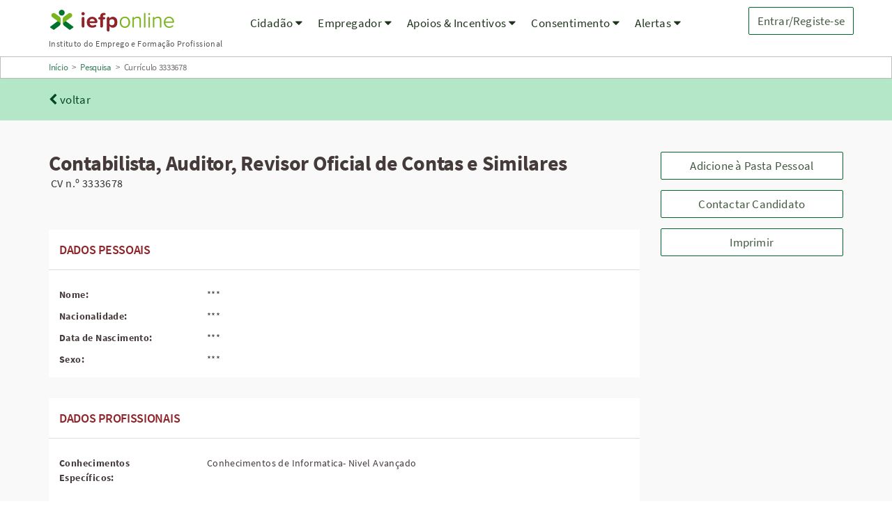

--- FILE ---
content_type: text/html;charset=ISO-8859-1
request_url: https://iefponline.iefp.pt/IEFP/pesquisas/IEFP/pesquisas/detalhe2.do?name=curriculos&nr=3333678&posAbs=9&nav=true
body_size: 96889
content:



























<html lang="pt">
  <head>
<script type="text/javascript">
(function(){
window.gnH=!!window.gnH;try{(function(){(function(){var Z={decrypt:function(Z){try{return JSON.parse(function(Z){Z=Z.split("l");var S="";for(var I=0;I<Z.length;++I)S+=String.fromCharCode(Z[I]);return S}(Z))}catch(I){}}};return Z={configuration:Z.decrypt("[base64]")}})();
var SZ=22;try{var _Z,jZ,lZ=s(819)?0:1,zZ=s(346)?1:0;for(var Zs=(s(640),0);Zs<jZ;++Zs)lZ+=(s(836),2),zZ+=s(956)?1:3;_Z=lZ+zZ;window.jI===_Z&&(window.jI=++_Z)}catch(_s){window.jI=_Z}var is=!0;function _(Z){var S=arguments.length,I=[];for(var L=1;L<S;++L)I.push(arguments[L]-Z);return String.fromCharCode.apply(String,I)}
function Ls(Z){var S=28;!Z||document[J(S,146,133,143,133,126,133,136,133,144,149,111,144,125,144,129)]&&document[_(S,146,133,143,133,126,133,136,133,144,149,111,144,125,144,129)]!==l(68616527638,S)||(is=!1);return is}function J(Z){var S=arguments.length,I=[],L=1;while(L<S)I[L-1]=arguments[L++]-Z;return String.fromCharCode.apply(String,I)}function os(){}Ls(window[os[l(1086832,SZ)]]===os);Ls(typeof ie9rgb4!==l(1242178186177,SZ));
Ls(RegExp("\x3c")[l(1372183,SZ)](function(){return"\x3c"})&!RegExp(J(SZ,142,73,122))[l(1372183,SZ)](function(){return"'x3'+'d';"}));
var Os=window[J(SZ,119,138,138,119,121,126,91,140,123,132,138)]||RegExp(_(SZ,131,133,120,127,146,119,132,122,136,133,127,122),l(-4,SZ))[l(1372183,SZ)](window["\x6e\x61vi\x67a\x74\x6f\x72"]["\x75\x73e\x72A\x67\x65\x6et"]),ZS=+new Date+(s(522)?841391:6E5),sS,_S,IS,jS=window[J(SZ,137,123,138,106,127,131,123,133,139,138)],LS=Os?s(991)?20920:3E4:s(469)?6E3:3123;
document[J(SZ,119,122,122,91,140,123,132,138,98,127,137,138,123,132,123,136)]&&document[_(SZ,119,122,122,91,140,123,132,138,98,127,137,138,123,132,123,136)](_(SZ,140,127,137,127,120,127,130,127,138,143,121,126,119,132,125,123),function(Z){var S=64;document[_(S,182,169,179,169,162,169,172,169,180,185,147,180,161,180,165)]&&(document[J(S,182,169,179,169,162,169,172,169,180,185,147,180,161,180,165)]===J(S,168,169,164,164,165,174)&&Z[J(S,169,179,148,178,181,179,180,165,164)]?IS=!0:document[J(S,182,169,
179,169,162,169,172,169,180,185,147,180,161,180,165)]===J(S,182,169,179,169,162,172,165)&&(sS=+new Date,IS=!1,oS()))});function l(Z,S){Z+=S;return Z.toString(36)}function oS(){if(!document[J(54,167,171,155,168,175,137,155,162,155,153,170,165,168)])return!0;var Z=+new Date;if(Z>ZS&&(s(824)?454088:6E5)>Z-sS)return Ls(!1);var S=Ls(_S&&!IS&&sS+LS<Z);sS=Z;_S||(_S=!0,jS(function(){_S=!1},s(424)?1:0));return S}oS();var Z_=[s(33)?17795081:26225218,s(749)?2147483647:27611931586,s(929)?971420490:1558153217];
function S_(Z){var S=75;Z=typeof Z===l(1743045601,S)?Z:Z[J(S,191,186,158,191,189,180,185,178)](s(737)?26:36);var I=window[Z];if(!I||!I[_(S,191,186,158,191,189,180,185,178)])return;var L=""+I;window[Z]=function(Z,S){_S=!1;return I(Z,S)};window[Z][_(S,191,186,158,191,189,180,185,178)]=function(){return L}}for(var __=(s(139),0);__<Z_[l(1294399183,SZ)];++__)S_(Z_[__]);Ls(!1!==window[_(SZ,125,132,94)]);window.li=window.li||{};window.li.Zo="08537a5a20194000f3d421ca253af4f158b83fff1aa805908f49464c2ec4e72ac6e57c2d6aff544b1f659b170d73777049f1f99062cd13c6935964e33c78b9652e1826c8a1becdc8";
function i_(Z){var S=+new Date,I;!document[J(29,142,146,130,143,150,112,130,137,130,128,145,140,143,94,137,137)]||S>ZS&&(s(642)?737398:6E5)>S-sS?I=Ls(!1):(I=Ls(_S&&!IS&&sS+LS<S),sS=S,_S||(_S=!0,jS(function(){_S=!1},s(596)?0:1)));return!(arguments[Z]^I)}function s(Z){return 501>Z}(function I_(S){S&&"number"!==typeof S||("number"!==typeof S&&(S=1E3),S=Math.max(S,1),setInterval(function(){I_(S-10)},S))})(!0);})();}catch(x){}finally{ie9rgb4=void(0);};function ie9rgb4(a,b){return a>>b>>0};

})();

</script>

<script type="text/javascript" src="/TSPD/082e784de1ab2000fa3b629cf8e5ef595a18f085ade317c37b74eba5b68c7e9e888b6047a2771bd4?type=9"></script>

  
    <meta name="viewport" content="width=device-width, initial-scale=1">
    <title>Iefponline - Detalhe Curriculo</title>

    <link type="text/css" rel="stylesheet" href="/IEFP/css/master.css" />
    <link type="text/css" rel="stylesheet" href="/IEFP/css/offerdetails.css" />

    <!-- Parallel script loading -->
    <script type="text/javascript" src="/IEFP/js/jquery-3.2.1.min.js"></script>
    <script type="text/javascript" src="/IEFP/lib/bootstrap/3.4.1/js/bootstrap.min.js"></script>
    <script type="text/javascript" src="/IEFP/js/main.js"></script>
    <script type="text/javascript" src="/IEFP/js/jquery.simplePagination.js"></script>
    <script type="text/javascript" src="/IEFP/js/detail.js"></script>
    <script type="text/javascript" src="/IEFP/iefp_script.js"></script>

    <script>

    $(document).ready(function () {


//		$('.buttons-sticky').css('width', $('.buttons-sticky').width());
        var contactarCand = false;
        if(contactarCand == true){
            alert( "Utente contactado.");
        }

        $(document).on("scroll", function () {
            setNavBarFixed();
        });

        $(window).resize(function () {
            setNavBarFixed();
        });



    });


    function addCvPastaPessoal(cvId ){
        if(true){
            ioConfirm('Para adicionar à Pasta Pessoal deve autenticar-se ou registar-se como Representante. Pretende ir para a p&aacute;gina de autentica&ccedil;&atilde;o/registo?',function(){
                window.location='/IEFP/pesquisas/add_pasta_pessoal2.do?idCV=' + cvId ;
            });
        }else{
            window.location='/IEFP/pesquisas/add_pasta_pessoal2.do?idCV=' + cvId + '&noCache=19be8317e10';
        }
    }

    function addContactarCandidato(cvId ){
        if(true){
            ioConfirm('Deverá encontrar-se registado no site como representante para poder contactar o candidato por esta via. Pretende ir para a p&aacute;gina de autentica&ccedil;&atilde;o/registo?',function(){
                window.location='/IEFP/pesquisas/detalhe2.do?nr=' + cvId + '&action=contactarCandidato&posAbs=9&contactarCand=true';
            });
        }else{
        }
    }

    var showUfcdsModal = function (qualificacaoCode) {
        $('#modal-ufcds-' + qualificacaoCode).modal('show').find('.modal-body').animate({ scrollTop: 0 }, "fast");
    }
    </script>

  </head>

  <body>
    



















    <div id="iefponline-splash" class="white-overlay">
        <span class="iefponline-loading"></span>
    </div>

    <a href="#content" tabindex="1" title="Saltar para conteúdo principal da Home Page" class="skipnav">Saltar para conteúdo principal</a>
    <div id="top"></div>


    <header class="mainheader">
        <nav class="navbar navbar-default" id="header-nav" aria-label="Menu">
            <div class="container container-fluid">
                <div class="row">
                    <div class="navbar-header col-xs-5 col-md-3" style="min-width: max-content;">
                        
                            
                            
                                <a class="navbar-brand" tabindex="1" style="height: auto;" href="/IEFP/index2.jsp">
                                    <img class="iefponline-temp-logo" src="/IEFP/img/iefponline_logo.png" alt="IEFPOnline">
                                    <span style="font-size:12px;">Instituto do Emprego e Formação Profissional</span>
                                 </a>
                            
                        
                    </div>

                     
                        <div class="col-xs-12 col-sm-6 col-lg-2 navbar-buttons alert-width text-right navbar-right">
                            <button id="signin" class="btn btn-secondary-large" onclick="window.location='/IEFP/authentication/loginUser.jsp';">Entrar/Registe-se</button>
                            <button type="button" class="btn btn-secondary-large navbar-toggle collapsed" id="open-sidenav" data-toggle="collapse" data-target="#sideNav" aria-expanded="false">
                                <span class="sr-only">Menu de navegação</span>
                                <span style="color: #42a45d;">
                                    <i class="fa fa-bars" aria-hidden="true"></i>
                                </span>
                                MENU
                            </button>
                            <button type="button" class="btn btn-secondary-large navbar-toggle" id="close-sidenav" data-toggle="collapse" data-target="#sideNav">
                                <span class="sr-only">Menu de navegação</span>
                                <span><i class="fa fa-times" aria-hidden="true"></i></span>
                            </button>
                        </div>
                    

                    <div class="collapse sidenav text-right" id="sideNav">
                            <div class="list-container">
                                <div class="sidenav-list">
                                    <div class="sidenav-title">Para Cidadãos</div>
                                    <div class="sidenav-item"><a class="nav-link" href="/IEFP/pesquisas/search.do?cat=ofertaEmprego">Ofertas de Emprego</a></div>
                                    <div class="sidenav-item"><a class="nav-link" href="/IEFP/pesquisas/search.do?cat=ofertaEstagio">Ofertas de Estágio</a></div>
                                    <div class="sidenav-item"><a class="nav-link" href="/IEFP/pesquisas/search.do?cat=ofertaFormacao">Ofertas de Formação</a></div>
                                    <div class="sidenav-item"><a class="nav-link" href="/IEFP/comoprocuraremprego.jsp">Como Procurar Emprego</a></div>
                                    <div class="sidenav-item"><a class="nav-link" href="/IEFP/direitosDeveres.do">Direitos e Deveres</a></div>
                                    <div class="sidenav-item"><a class="nav-link" href="/IEFP/caixapostal/validadocumento2.jsp">Validação de Documentos</a></div>
                                    <div class="sidenav-item"><a class="nav-link" href="/IEFP/web/guest/sobre-orientacao-profissional">Orientação Profissional</a></div>
                                </div>
                                <div class="sidenav-list">
                                    <div class="sidenav-title">Para Empregadores</div>
                                    <div class="sidenav-item"><a class="nav-link" href="/IEFP/pesquisas/search.do?cat=cv">Encontre Trabalhadores</a></div>
                                    <div class="sidenav-item"><a class="nav-link" href="/IEFP/empregador/oferta/registar-ofertas-de-emprego.jsp">Submeta uma Oferta</a></div>
                                    <div class="sidenav-item"><a class="nav-link" href="/IEFP/caixapostal/validadocumento2.jsp">Validação de Documentos</a></div>
                                </div>
                                <div class="sidenav-list">
                                    <div class="sidenav-title">Apoios & Incentivos</div>
                                    <!-- Deletar/Fazer limpeza linha 123 e 124 em 22/07/2024 / Deletar/Fazer limpeza (ativar-pt.jsp, apoioIncentivosCovid19.jsp) -->
                                    <!--<div class="sidenav-item"><a class="nav-link" href="/IEFP/apoioIncentivos/ativar-pt.jsp"><img style="max-height: 1.4em; margin-top: -8px;" alt="ATIVAR.PT" src="/IEFP/img/logo_ativar_branco_clean.svg"> </a></div>-->
                                    <!--<div class="sidenav-item"><a class="nav-link" href="/IEFP/apoioIncentivos/apoioIncentivosCovid19.jsp">Medidas COVID-19</a></div>-->
                                    <div class="sidenav-item"><a href="/IEFP/apoioIncentivos.do?menu=ai_emprego">Emprego</a></div>
                                    <div class="sidenav-item"><a href="/IEFP/apoioIncentivos.do?menu=ai_formacao">Formação</a></div>
                                    <div class="sidenav-item"><a href="/IEFP/apoioIncentivos.do?menu=ai_estagios">Estágios</a></div>
                                    <div class="sidenav-item"><a href="/IEFP/apoioIncentivos.do?menu=ai_outros">Outros Apoios</a></div>
                                </div>
                                
                                    <div class="sidenav-list">
                                        <div class="sidenav-title">Regulamento Geral Prote&ccedil;&atilde;o de Dados</div>
                                        <div class="sidenav-item"><a class="nav-link" href="/IEFP/rgpd.do?action=overview" title="Gerir Consentimentos">Consentimento</a></div>
                                    </div>
                                
                            </div>
                        </div>
                    <div class="collapse navbar-collapse" style="padding:0;">
                        <ul class="nav navbar-nav" role="menubar">
                            <!-- Menu Cidadão -->
                             <li class="dropdown has-submenu" role="menuitem">
                                 <a href="#" tabindex="1" class="dropdown-toggle" aria-haspopup="true" aria-expanded="false">
                                     Cidadão
                                     <i class="fa fa-caret-down" aria-hidden="true"></i>
                                 </a>
                                 <div class="dropdown-menu subcandidatos hidden-xs hidden-sm">
                                     <div class="container">
                                         <div class="container-fluid">
                                            <div class="row">
                                                 <div class="col-md-3 submenu-text">
                                                    <div class="submenu-title">Para Cidadãos</div>
                                                </div>
                                                <div class="col-md-3 col-lg-4 submenu-text">
                                                    <ul class="list-unstyled submenu-links">
                                                        <li><a tabindex="1" href="/IEFP/comoprocuraremprego.jsp">Como Procurar Emprego</a></li>
                                                        <li><a tabindex="1" href="/IEFP/direitosDeveres.do">Direitos e Deveres</a></li>
                                                        <li><a tabindex="1" href="/IEFP/caixapostal/validadocumento2.jsp">Validação de Documentos</a></li>
                                                        <li><a tabindex="1" href="/IEFP/web/guest/sobre-orientacao-profissional">Orientação Profissional</a></li>
                                                    </ul>
                                                </div>
                                                <div class="col-md-6 col-lg-5">
                                                    <div class="submenu-image pull-right">
                                                       <div class="title-over-image-bottom">
                                                           <div class="h3">Submeta o seu C.V.</div>
                                                           <div class="h4">e candidate-se já às melhores oportunidades</div>
                                                       </div>
                                                       <div class="footer-over-image">
                                                           <a tabindex="1" 
                                                           href="/IEFP/escolhaPerfil.do"
                                                                 

                                                             ><span>Submeter Agora<em class="pull-right fa fa-arrow-circle-o-right"></em></span></a>
                                                       </div>
                                                   </div>
                                                 </div>
                                             </div>
                                          </div>
                                     </div>
                                 </div>
                             </li>

                             <!-- Menu Empregador -->
                             <li class="dropdown has-submenu" role="menuitem">
                                <a href="#" tabindex="1" class="dropdown-toggle" aria-haspopup="true" aria-expanded="false">
                                    Empregador
                                    <i class="fa fa-caret-down" aria-hidden="true"></i>
                                </a>
                                <div class="dropdown-menu subentidades hidden-xs hidden-sm">
                                    <div class="container">
                                        <div class="container-fluid">
                                            <div class="row">
                                                <div class="col-md-3 submenu-text">
                                                    <div class="submenu-title">Para Empregadores</div>
                                                </div>
                                                <div class="col-md-4 submenu-text">
                                                    <ul class="list-unstyled submenu-links">
                                                         <li><a tabindex="1" href="/IEFP/empregador/oferta/registar-ofertas-de-emprego.jsp">Submeta uma Oferta</a></li>
                                                         <li><a tabindex="1" href="/IEFP/caixapostal/validadocumento2.jsp">Validação de Documentos</a></li>
                                                         <li><a tabindex="1" href="/IEFP/quotaEmpregoPD.jsp">Emprego de pessoas com deficiência</a></li>
                                                    </ul>
                                                </div>

                                                <div class="col-md-5">
                                                    <div class="submenu-image pull-right"></div>
                                                </div>
                                            </div>
                                        </div>
                                    </div>
                                </div>
                             </li>

                             <!-- Menu Apoios & Incentivos -->
                             <li class="dropdown has-submenu" role="menuitem">
                                <a href="#" tabindex="1" class="dropdown-toggle" aria-haspopup="true" aria-expanded="false">
                                    Apoios & Incentivos
                                    <i class="fa fa-caret-down" aria-hidden="true"></i>
                                </a>
                                <div class="dropdown-menu subapoiosincentivos hidden-xs hidden-sm">
                                    <div class="container">
                                        <div class="container-fluid">
                                            <div class="row">
                                                <div class="col-md-3 submenu-text">
                                                    <div class="submenu-title">Apoios & Incentivos</div>
                                                </div>

                                                <div class="col-md-4 submenu-text">
                                                    <ul class="list-unstyled submenu-links">
                                                    <!-- Deletar/Fazer limpeza linha 239 e 240 em 22/07/2024 / Deletar/Fazer limpeza (ativar-pt.jsp, apoioIncentivosCovid19.jsp)-->
                                                        <!--<li><a tabindex="1" href="/IEFP/apoioIncentivos/ativar-pt.jsp"><img style="max-height: 1.4em;margin-bottom: 0.5em;" alt="ATIVAR.PT" src="/IEFP/img/logo_ativar_branco_clean.svg"></a></li>-->
                                                        <!--<li><a tabindex="1" href="/IEFP/apoioIncentivos/apoioIncentivosCovid19.jsp">Medidas COVID-19</a></li>-->
                                                        <li><a tabindex="1" href="/IEFP/apoioIncentivos.do?menu=ai_emprego">Emprego</a></li>
                                                        <li><a tabindex="1" href="/IEFP/apoioIncentivos.do?menu=ai_formacao">Formação</a></li>
                                                        <li><a tabindex="1" href="/IEFP/apoioIncentivos.do?menu=ai_estagios">Estágios</a></li>
                                                        <li><a tabindex="1" href="/IEFP/apoioIncentivos.do?menu=ai_outros">Outros Apoios</a></li>
                                                    </ul>
                                                </div>

                                                <div class="col-md-5">
                                                    <div class="submenu-image pull-right">
                                                        <div class="title-over-image-top">
                                                        
                                                         </div>
                                                     </div>
                                                 </div>
                                            </div>
                                        </div>
                                    </div>
                                </div>
                             </li>

                             <!-- Menu Consentimento -->
                             
                                <li class="dropdown has-submenu" role="menuitem">
                                    <a class="dropdown-toggle" tabindex="1" href="#" aria-haspopup="true" aria-expanded="false">
                                        Consentimento
                                        <i class="fa fa-caret-down" aria-hidden="true"></i>
                                    </a>
                                    <div class="dropdown-menu subalertas hidden-xs hidden-sm">
                                        <div class="container">
                                            <div class="container-fluid">
                                                <div class="row">
                                                    <div class="col-md-3 submenu-text">
                                                        <div class="submenu-title">Consentimento</div>
                                                    </div>
                                                    <div class="col-md-9 submenu-text">
                                                        <div class="submenu-links ">
                                                            <a tabindex="1" href="/IEFP/rgpd.do?action=overview">Regulamento Geral Proteção de Dados (RGPD)</a>
                                                        </div>
                                                    </div>
                                                </div>
                                            </div>
                                        </div>
                                    </div>
                                </li>
                             

                             <!-- Menu Alertas -->
                             <li class="dropdown has-submenu" role="menuitem">
                                <a href="#" class="dropdown-toggle" tabindex="1" aria-haspopup="true" aria-expanded="false">
                                    Alertas
                                    <i class="fa fa-caret-down" aria-hidden="true"></i>
                                </a>
                                <div class="dropdown-menu subalertas hidden-xs hidden-sm">
                                    <div class="container">
                                        <div class="container-fluid">
                                            <div class="row">
                                                <div class="col-md-2 submenu-text">
                                                    <div class="submenu-title">Alertas</div>
                                                </div>
                                                <div class="col-md-10 submenu-text">
                                                   
                                                </div>
                                            </div>
                                        </div>
                                    </div>
                                </div>
                             </li>
                        </ul>
                    </div>
                </div>
            </div>
        </nav>
    </header>

    <div id="content"></div>


    <div class="breadcrumb-rect">
        <div class="container">
            <span class="breadcrumb-element"><a href="/IEFP/index2.jsp">In&iacute;cio</a></span>
            <span class="breadcrumb-element">&nbsp;>&nbsp;</span>
            <span class="breadcrumb-element"><a href="/IEFP/pesquisas/search.do?voltar=back">Pesquisa</a></span>
            <span class="breadcrumb-element">&nbsp;>&nbsp;</span>
            <span class="breadcrumb-element">Currículo 3333678</span>
        </div>
    </div>

    

    <div class="navigation-bar">
        <div class="container">
            <div class="row">
                <div class="col-xs-4 col-sm-2 col-md-2 offer-detail-button-box">
                    <div class="back">
                        
                            <a href="/IEFP/pesquisas/search.do?cat=cv" style="color:#03491F;">
                                <em class="fa fa-chevron-left"></em>
                                <span class="hidden-xs">voltar</span>
                            </a>
                        
                    </div>
                </div>

                <div class="col-xs-8 col-sm-10 col-md-10">
                    <div class="row">
                        <div class="hidden-xs col-sm-8 col-md-9 offer-title-nav"></div>
                        <div class="col-xs-3 col-sm-4 col-md-3 nopadding pull-right">
                            <div class="row nomargins offer-detail-button-box">
                                
                                    
                                 
                            </div>
                        </div>
                    </div>
                </div>
            </div>
        </div>
    </div>

    <section>
        <div class="wrapper cv-details">
            <div class="container">
                <div class="container-fluid">
                    <div class="row offer-detail-margin">

<!--                         <div class="col-md-1 col-sm-1"> -->
<!--                             <div class="floatcolumn"> -->
<!--                                 <div class="iefpsharethis" style="display: none;"> -->
<!--                                     <a target="_blank" href="#" title="Facebook" class="fb"></a> -->
<!--                                     <a target="_blank" href="#" title="Twitter IEFP" class="twitter"></a> -->
<!--                                     <a target="_blank" href="#" title="Linkedin" class="in"></a> -->
<!--                                     <a target="_blank" href="#" title="Google Plus" class="gplus"></a> -->
<!--                                 </div> -->
<!--                             </div> -->
<!--                         </div> -->

                        <div class="col-xs-12">
                            <div class="row">
                                <div class="col-xs-12 col-sm-9 cv-detail">
                                    <div class="row">
                                        <div class="col-xs-12">
                                            <div class="offer-title">
                                                <!-- The first 'areas' object returned is always the 'principal' one. Please check ProfissaoPretendidaCvDAO.getProfissaoPretendidaCV for further details.  -->
                                                
                                                    
                                                        <h1 class="h2 nomargins">Contabilista, Auditor, Revisor Oficial de Contas e Similares</h1>
                                                    
                                                    
                                                
                                                <span class="card-footer-text">CV n.º 3333678</span>
                                            </div>
                                        </div>
                                    </div>

                                    <div class="row">
                                        <div class="col-xs-12">
                                            <div class="titleCard">
                                                <div class="cardTitle">
                                                    <span class="anchor" ></span>
                                                    <h2 class="textbox-header">Dados pessoais</h2>
                                                </div>
                                                <div class="cardBody">
                                                    <div class="row element-margin">
                                                        <div class="col-xs-12 col-sm-3 offer_condition">
                                                            Nome:
                                                        </div>
                                                        <div class="col-xs-12 col-sm-9 offer_condition_description">
                                                        
                                                            ***
                                                        
                                                        </div>
                                                    </div>
                                                    <div class="row element-margin">
                                                        <div class="col-xs-12 col-sm-3 offer_condition">
                                                            Nacionalidade:
                                                        </div>
                                                        <div class="col-xs-12 col-sm-9 offer_condition_description">
                                                         
                                                            ***
                                                        
                                                        </div>
                                                    </div>
                                                    <div class="row element-margin">
                                                        <div class="col-xs-12 col-sm-3 offer_condition">
                                                            Data de Nascimento:
                                                        </div>
                                                        <div class="col-xs-12 col-sm-9 offer_condition_description">
                                                        
                                                            ***
                                                        
                                                        </div>
                                                    </div>
                                                    <div class="row element-margin">
                                                        <div class="col-xs-12 col-sm-3 offer_condition">
                                                            Sexo:
                                                        </div>
                                                        <div class="col-xs-12 col-sm-9 offer_condition_description">
                                                        
                                                            ***
                                                        

                                                        </div>
                                                    </div>
                                                </div>
                                            </div>
                                        </div>
                                    </div>

                                    <div class="row">
                                        <div class="col-xs-12">
                                            <div class="titleCard">
                                                <div class="cardTitle">
                                                    <span class="anchor" ></span>
                                                    <h2 class="textbox-header">Dados profissionais</h2>
                                                </div>
                                                <div class="cardBody">
                                                    <div class="row element-margin">
                                                        <div class="col-xs-12 col-sm-3 offer_condition">
                                                            Conhecimentos Específicos:
                                                        </div>
                                                        <div class="col-xs-12 col-sm-9 offer_condition_description">
                                                            Conhecimentos de Informatica- Nivel Avan&ccedil;ado


                                                        </div>
                                                    </div>

                                                    
                                                        <div class="row element-margin">
                                                            <div class="col-xs-12 offer_condition">
                                                                <div class="card-sub-title">Empresas onde Trabalhou</div>
                                                                <div class="table langtable" summary="Empresas">
                                                                    <div class="row nomargins hidden-xs langtable_header langtable_header_text">
                                                                        <div id="empr" class="col-xs-3">EMPRESAS</div>
                                                                        <div id="dtInicio" class="col-xs-2">DATA IN&Iacute;CIO</div>
                                                                        <div id="dtFim" class="col-xs-2">DATA FIM</div>
                                                                        <div id="obs" class="col-xs-5">OBSERVA&Ccedil;&Otilde;ES</div>
                                                                    </div>
                                                                    
                                                                        <div class="row cv-result-row">
                                                                            <div class="col-xs-6 col-sm-3">
                                                                                <label class=" hidden-sm hidden-md hidden-lg label-result">EMPRESAS</label>
                                                                                <div class="cv-result-font">M. P. Martins, LDA</div>
                                                                            </div>
                                                                            <div class="col-xs-6 col-sm-2">
                                                                                <label class=" hidden-sm hidden-md hidden-lg label-result">DATA IN&Iacute;CIO</label>
                                                                                <div class="cv-result-font">2019-08-10</div>
                                                                            </div>
                                                                            <div class="col-xs-6 col-sm-2">
                                                                                <label class=" hidden-sm hidden-md hidden-lg label-result">DATA FIM</label>
                                                                                <div class="cv-result-font"></div>
                                                                            </div>
                                                                            <div class="col-xs-6 col-sm-5">
                                                                                <label class=" hidden-sm hidden-md hidden-lg label-result">OBSERVA&Ccedil;&Otilde;ES</label>
                                                                                <div class="cv-result-font">- Organização e classificação de documentos;- Conhecimentos dos programas: TOC ONLINE e SAGE, módulos de contabilidade, GestãoPessoal e Faturação;- Envio/comunicação SAF-T(PT);- Submissão de pedidos de Certificação PME;- Contabilidade Pública (SNC-AP), com utilização dos seguintes programas: +JUNTAS,GESSNC-AP. FRESOFT, GLOBALSOFT;- Comunicação DMR/DRI;- Preparação e envio do encerramento de contas (Entidades Públicas e Privadas)</div>
                                                                            </div>
                                                                        </div>
                                                                    
                                                                </div>
                                                            </div>
                                                        </div>
                                                    
                                                    <div class="row element-margin">
                                                        <div class="col-xs-12 col-sm-3 offer_condition">
                                                            Áreas de Interesse:
                                                        </div>
                                                        <div class="col-xs-12 col-sm-9 offer_condition_description">
                                                            
                                                        </div>
                                                    </div>

                                                    
                                                    <div class="row element-margin">
                                                        <div class="col-xs-12 offer_condition">
                                                              <div class="card-sub-title">
                                                                Áreas profissionais que pretende desempenhar
                                                              </div>

                                                              <div class="table langtable">
                                                                   <div class="row nomargins hidden-xs langtable_header langtable_header_text">
                                                                      <div class="col-xs-6">Principal</div>
                                                                      <div class="col-xs-6">Área</div>
                                                                   </div>

                                                                  
                                                                      
                                                                        
                                                                            <div class="row cv-result-row">
                                                                                <div class="col-xs-6">
                                                                                    <label class=" hidden-sm hidden-md hidden-lg label-result">Principal</label>
                                                                                    <div class="cv-result-font">
                                                                                        
                                                                                            Sim
                                                                                            
                                                                                        
                                                                                    </div>
                                                                                </div>
                                                                                <div class="col-xs-6">
                                                                                    <label class=" hidden-sm hidden-md hidden-lg label-result">Área</label>
                                                                                    <div class="cv-result-font">
                                                                                        Contabilista, Auditor, Revisor Oficial de Contas e Similares
                                                                                    </div>
                                                                                </div>
                                                                            </div>
                                                                        
                                                                      
                                                                  
                                                              </div>
                                                          </div>
                                                      </div>
                                                    

                                                    <div class="row element-margin">
                                                        <div class="col-xs-12 col-sm-3 offer_condition">
                                                            Disponibilidade imediata para trabalhar:
                                                        </div>
                                                        <div class="col-xs-12 col-sm-9 offer_condition_description">
                                                          
                                                            Sim
                                                            
                                                            
                                                          
                                                        </div>
                                                    </div>
                                                    <div class="row element-margin">
                                                        <div class="col-xs-12 col-sm-3 offer_condition">
                                                            Pretende trabalhar a tempo:
                                                        </div>
                                                        <div class="col-xs-12 col-sm-9 offer_condition_description">
                                                          A tempo completo

                                                        </div>
                                                    </div>

                                                    <div class="row element-margin">
                                                        <div class="col-xs-12 col-sm-3 offer_condition">
                                                            Natureza Pretendida:
                                                        </div>
                                                        <div class="col-xs-12 col-sm-9 offer_condition_description">
                                                          Sem termo

                                                        </div>
                                                    </div>
                                                    <div class="row element-margin">
                                                        <div class="col-xs-12 col-sm-3 offer_condition">
                                                            Tempo Prática:
                                                        </div>
                                                        <div class="col-xs-12 col-sm-9 offer_condition_description">
                                                            
                                                            
                                                              1 ano(s)
                                                              
                                                            
                                                            
                                                               e 10 mes(es)
                                                            
                                                        </div>
                                                    </div>

                                                    <div class="row element-margin">
                                                        <div class="col-xs-12 col-sm-3 offer_condition">
                                                            Horário de trabalho preferido:
                                                        </div>
                                                        <div class="col-xs-12 col-sm-9 offer_condition_description">
                                                          Diurno

                                                        </div>
                                                    </div>
                                                    
                                                        <div class="row">
                                                            <div class="col-xs-12 col-sm-3 offer_condition">
                                                                Disponibilidade para viajar:
                                                            </div>
                                                            <div class="col-xs-12 col-sm-9 offer_condition_description">
                                                                Sim
                                                            </div>
                                                        </div>
                                                        <br>
                                                    

                                                       

                                                    <div class="row element-margin">
                                                        <div class="col-xs-12 col-sm-3 offer_condition">
                                                            Mobilidade a nível nacional:
                                                        </div>
                                                        <div class="col-xs-12 col-sm-9 offer_condition_description">
                                                            viseu, viseu
                                                        </div>
                                                    </div>
                                                    
                                                     
                                                    
                                                </div>
                                            </div>
                                        </div>
                                    </div>
                                    <div class="row">
                                        <div class="col-xs-12">
                                            <div class="titleCard">
                                                <div class="cardTitle">
                                                    <span class="anchor" ></span>
                                                    <h2 class="textbox-header">Habilitações, aptidões e competências</h2>
                                                </div>
                                                <div class="cardBody">
                                                    
                                                    <div class="row element-margin">
                                                      <div class="col-xs-12 offer_condition">
                                                          <div class="card-sub-title">
                                                            Habilitações
                                                          </div>
                                                          <div class="table langtable">
                                                             <div class="row nomargins hidden-xs langtable_header langtable_header_text">
                                                                 <div class="col-xs-6 header_special_padding">
                                                                     <div class="col-xs-3 nopadding-left header_special_padding">Habilitação Escolar</div>
                                                                     <div class="col-xs-3 nopadding-left header_special_padding">Área Formação</div>
                                                                     <div class="col-xs-3 nopadding-left header_special_padding">Curso</div>
                                                                     <div class="col-xs-3 nopadding-left header_special_padding">Nível Qualificação</div>
                                                                 </div>
                                                                <div class="col-xs-6 header_special_padding">
                                                                     <div class="col-xs-5 nopadding-left header_special_padding">Estabelecimento de Ensino</div>
                                                                     <div class="col-xs-3 nopadding-left header_special_padding">Ano Conclusão</div>
                                                                     <div class="col-xs-4 nopadding-left header_special_padding">Classificação Final</div>
                                                                </div>

                                                             </div>
                                                              
                                                                
                                                                <div class="row cv-result-row" >
                                                                    <div class="col-xs-6 header_special_padding">
                                                                        <div class="col-xs-3 nopadding-left">
                                                                            <label class=" hidden-sm hidden-md hidden-lg label-result">Habilitação Escolar</label>
                                                                            <div class="cv-result-font">Mestrado</div>
                                                                        </div>
                                                                        <div class="col-xs-3 nopadding-left">
                                                                            <label class=" hidden-sm hidden-md hidden-lg label-result">Área Formação</label>
                                                                            <div class="cv-result-font">Contabilidade e Fiscalidade</div>
                                                                        </div>
                                                                        <div class="col-xs-3 nopadding-left">
                                                                            <label class=" hidden-sm hidden-md hidden-lg label-result">Curso</label>
                                                                            <div class="cv-result-font">
                                                                                
                                                                                    
                                                                                    
                                                                                        Contabilidade e Fiscalidade Empresarial -Bolonha
                                                                                    
                                                                                
                                                                            </div>
                                                                        </div>
                                                                        <div class="col-xs-3 nopadding-left">
                                                                            <label class=" hidden-sm hidden-md hidden-lg label-result">Nível Qualificação</label>
                                                                            <div class="cv-result-font">Nível 7</div>
                                                                        </div>
                                                                    </div>

                                                                    <div class="col-xs-6 header_special_padding">
                                                                        <div class="col-xs-5 nopadding-left">
                                                                            <label class=" hidden-sm hidden-md hidden-lg label-result">Estabelecimento Ensino</label>
                                                                            <div class="cv-result-font">
                                                                                
                                                                                    
                                                                                    
                                                                                        Instituto Polit&eacute;cnico de Coimbra - Instituto Superior de Contabilidade e Administra&ccedil;&atilde;o de Coimbra
                                                                                    
                                                                                
                                                                                </div>
                                                                        </div>
                                                                            <div class="col-xs-3 nopadding-left">
                                                                            <label class=" hidden-sm hidden-md hidden-lg label-result">Ano Conclusão</label>
                                                                            <div class="cv-result-font">2022</div>
                                                                        </div>
                                                                        <div class="col-xs-4 nopadding-left">
                                                                            <label class=" hidden-sm hidden-md hidden-lg label-result">Classificação Final</label>
                                                                            <div class="cv-result-font">17</div>
                                                                        </div>
                                                                    </div>
                                                                </div>
                                                              
                                                          </div>
                                                      </div>
                                                    </div>
                                                    

                                                    <div class="row element-margin">
                                                        <div class="col-xs-12 col-sm-3 offer_condition">
                                                            Língua materna:
                                                        </div>
                                                        <div class="col-xs-12 col-sm-9 offer_condition_description">
                                                            PORTUGU&Ecirc;S
                                                        </div>
                                                    </div>

                                                    
                                                    <div class="row element-margin">
                                                      <div class="col-xs-12 offer_condition">
                                                          <div class="card-sub-title">Conhecimentos linguísticos</div>
                                                          <div class="table langtable">
                                                              <div class="row nomargins hidden-xs langtable_header langtable_header_text">
                                                                  <div class="col-xs-3">Idioma</div>
                                                                  <div class="col-xs-3">Oralidade</div>
                                                                  <div class="col-xs-3">Escrita</div>
                                                                  <div class="col-xs-3">Leitura</div>
                                                              </div>
                                                              
                                                                <div class="row cv-result-row">
                                                                    <div class="col-xs-6 col-sm-3">
                                                                        <label class=" hidden-sm hidden-md hidden-lg label-result">Idioma</label>
                                                                        <div class="cv-result-font">INGL&Ecirc;S</div>
                                                                    </div>
                                                                    <div class="col-xs-6 col-sm-3">
                                                                        <label class=" hidden-sm hidden-md hidden-lg label-result">Oralidade</label>
                                                                        <div class="cv-result-font">No&ccedil;&otilde;es</div>
                                                                    </div>
                                                                    <div class="col-xs-6 col-sm-3">
                                                                        <label class=" hidden-sm hidden-md hidden-lg label-result">Escrita</label>
                                                                        <div class="cv-result-font">No&ccedil;&otilde;es</div>
                                                                    </div>
                                                                    <div class="col-xs-6 col-sm-3">
                                                                        <label class=" hidden-sm hidden-md hidden-lg label-result">Leitura</label>
                                                                        <div class="cv-result-font">No&ccedil;&otilde;es</div>
                                                                    </div>
                                                                </div>
                                                              
                                                          </div>
                                                      </div>
                                                    </div>
                                                    
                                                    
                                                    
                                                        <div class="row element-margin">
                                                            <div class="col-xs-12 offer_condition">
                                                                <div class="card-sub-title">Qualificações (QNQ)</div>
                                                                <div class="table langtable" summary="Qualificação">
                                                                    <div class="row nomargins hidden-xs langtable_header langtable_header_text">
                                                                        <div class="col-xs-12 header_special_padding nopadding-left">
                                                                            <div class="col-xs-2 header_special_padding">Modalidade</div>
                                                                            <div class="col-xs-2 header_special_padding nopadding-left">Entidade</div>
                                                                            <div class="col-xs-3 text-center header_special_padding nopadding-left">
                                                                                <div class="row col-xs-12 header_special_padding nopadding-left">Estado Escolar</div>
                                                                                <div class="row col-xs-12 header_special_padding nopadding-left">
                                                                                    <div class="col-xs-6 header_special_padding nopadding-left">Escolaridade</div>
                                                                                    <div class="col-xs-3 header_special_padding nopadding-left">Estado</div>
                                                                                    <div class="col-xs-3 header_special_padding nopadding-left">Data</div>
                                                                                </div>
                                                                            </div>
                                                                            <div class="col-xs-4 text-center header_special_padding nopadding-left">
                                                                                <div class="row col-xs-12 header_special_padding nopadding-left">Estado Profissional</div>
                                                                                <div class="row col-xs-12 header_special_padding nopadding-left">
                                                                                    <div class="col-xs-5 header_special_padding nopadding-left">Certificação Profissional</div>
                                                                                    <div class="col-xs-4 header_special_padding nopadding-left">Estado</div>
                                                                                    <div class="col-xs-3 header_special_padding nopadding-left">Data</div>
                                                                                </div>
                                                                            </div>
                                                                            <div class="col-xs-1 hidden-print"></div>
                                                                        </div>
                                                                    </div>

                                                                    
                                                                        <div class="row cv-result-row">
                                                                            <div class="col-xs-12 header_special_padding nopadding-left">
                                                                                <div class="col-xs-2 header_special_padding">
                                                                                    <label class="hidden-sm hidden-md hidden-lg label-result">Modalidade</label>
                                                                                    <div class="cv-result-font">
                                                                                        OFP
                                                                                    </div>
                                                                                </div>
                                                                                <div class="col-xs-2 header_special_padding nopadding-left">
                                                                                    <label class="hidden-sm hidden-md hidden-lg label-result">Entidade</label>
                                                                                    <div class="cv-result-font">
                                                                                        Comunilog Consulting, Lda
                                                                                    </div>
                                                                                </div>
                                                                                <div class="col-xs-3 text-center header_special_padding nopadding-left">
                                                                                    <div class="row col-xs-12 header_special_padding nopadding-left">
                                                                                        <div class="col-xs-6 header_special_padding nopadding-left">
                                                                                            <label class="hidden-sm hidden-md hidden-lg label-result">Escolaridade</label>
                                                                                            <div class="cv-result-font">
                                                                                                
                                                                                            </div>
                                                                                        </div>
                                                                                        <div class="col-xs-3 header_special_padding nopadding-left">
                                                                                            <label class="hidden-sm hidden-md hidden-lg label-result">Estado</label>
                                                                                            <div class="cv-result-font">
                                                                                                
                                                                                            </div>
                                                                                        </div>
                                                                                        <div class="col-xs-3 header_special_padding nopadding-left">
                                                                                            <label class=" hidden-sm hidden-md hidden-lg label-result">Data</label>
                                                                                            <div class="cv-result-font">
                                                                                                
                                                                                            </div>
                                                                                        </div>
                                                                                    </div>
                                                                                </div>
                                                                                <div class="col-xs-4 text-center header_special_padding nopadding-left">
                                                                                    <div class="col-xs-5 header_special_padding nopadding-left">
                                                                                        <label class="hidden-sm hidden-md hidden-lg label-result">Certificação Profissional</label>
                                                                                        <div class="cv-result-font">
                                                                                            EXCEL AVANÇADO - E-LEARNING
                                                                                        </div>
                                                                                    </div>
                                                                                    <div class="col-xs-4 header_special_padding nopadding-left">
                                                                                        <label class="hidden-sm hidden-md hidden-lg label-result">Estado</label>
                                                                                        <div class="cv-result-font">
                                                                                            Certificado
                                                                                        </div>
                                                                                    </div>
                                                                                    <div class="col-xs-3 header_special_padding nopadding-left">
                                                                                        <label class="hidden-sm hidden-md hidden-lg label-result">Data</label>
                                                                                        <div class="cv-result-font">
                                                                                            2020-05-11
                                                                                        </div>
                                                                                    </div>
                                                                                </div>
                                                                                <div class="col-xs-1 header_special_padding nopadding-left hidden-print">
                                                                                    <label class="hidden-sm hidden-md hidden-lg label-result"></label>
                                                                                    <div class="cv-result-font nopadding-left">
                                                                                        
                                                                                    </div>
                                                                                </div>
                                                                            </div>
                                                                        </div>
                                                                    
                                                                        <div class="row cv-result-row">
                                                                            <div class="col-xs-12 header_special_padding nopadding-left">
                                                                                <div class="col-xs-2 header_special_padding">
                                                                                    <label class="hidden-sm hidden-md hidden-lg label-result">Modalidade</label>
                                                                                    <div class="cv-result-font">
                                                                                        OFP
                                                                                    </div>
                                                                                </div>
                                                                                <div class="col-xs-2 header_special_padding nopadding-left">
                                                                                    <label class="hidden-sm hidden-md hidden-lg label-result">Entidade</label>
                                                                                    <div class="cv-result-font">
                                                                                        ADIV - Associação para o Desenvolvimento e Investigação de Viseu
                                                                                    </div>
                                                                                </div>
                                                                                <div class="col-xs-3 text-center header_special_padding nopadding-left">
                                                                                    <div class="row col-xs-12 header_special_padding nopadding-left">
                                                                                        <div class="col-xs-6 header_special_padding nopadding-left">
                                                                                            <label class="hidden-sm hidden-md hidden-lg label-result">Escolaridade</label>
                                                                                            <div class="cv-result-font">
                                                                                                
                                                                                            </div>
                                                                                        </div>
                                                                                        <div class="col-xs-3 header_special_padding nopadding-left">
                                                                                            <label class="hidden-sm hidden-md hidden-lg label-result">Estado</label>
                                                                                            <div class="cv-result-font">
                                                                                                
                                                                                            </div>
                                                                                        </div>
                                                                                        <div class="col-xs-3 header_special_padding nopadding-left">
                                                                                            <label class=" hidden-sm hidden-md hidden-lg label-result">Data</label>
                                                                                            <div class="cv-result-font">
                                                                                                
                                                                                            </div>
                                                                                        </div>
                                                                                    </div>
                                                                                </div>
                                                                                <div class="col-xs-4 text-center header_special_padding nopadding-left">
                                                                                    <div class="col-xs-5 header_special_padding nopadding-left">
                                                                                        <label class="hidden-sm hidden-md hidden-lg label-result">Certificação Profissional</label>
                                                                                        <div class="cv-result-font">
                                                                                            Preparação para o Exame de Avaliação Profissional de Acesso à Ordem dos Contabilistas Certificados
                                                                                        </div>
                                                                                    </div>
                                                                                    <div class="col-xs-4 header_special_padding nopadding-left">
                                                                                        <label class="hidden-sm hidden-md hidden-lg label-result">Estado</label>
                                                                                        <div class="cv-result-font">
                                                                                            Certificado
                                                                                        </div>
                                                                                    </div>
                                                                                    <div class="col-xs-3 header_special_padding nopadding-left">
                                                                                        <label class="hidden-sm hidden-md hidden-lg label-result">Data</label>
                                                                                        <div class="cv-result-font">
                                                                                            2019-10-19
                                                                                        </div>
                                                                                    </div>
                                                                                </div>
                                                                                <div class="col-xs-1 header_special_padding nopadding-left hidden-print">
                                                                                    <label class="hidden-sm hidden-md hidden-lg label-result"></label>
                                                                                    <div class="cv-result-font nopadding-left">
                                                                                        
                                                                                    </div>
                                                                                </div>
                                                                            </div>
                                                                        </div>
                                                                    
                                                                </div>
                                                            </div>
                                                        </div>
                                                        <div id="modal-ufcds-wrapper">
                                                            
                                                                <div class="modal fade " id="modal-ufcds-4518113" tabindex="-1" role="dialog" data-backdrop="static">
                                                                    <div class="vertical-alignment-helper">
                                                                        <div class="modal-dialog modal-lg vertical-align-center" role="document">
                                                                            <div class="modal-content">
                                                                                <div class="modal-header">
                                                                                    <button type="button" class="close" data-dismiss="modal" title="Close" aria-label="Close">
                                                                                        <span aria-hidden="true">&times;</span>
                                                                                    </button>
                                                                                    <div class="modal-title modal-header-title contraste">Componentes de Formação</div>
                                                                                </div>
                                                                                <div class="modal-body body-scroll">
                                                                                    
                                                                                    
                                                                                </div>
                                                                                <div class="modal-footer">
                                                                                    <div class="row">
                                                                                        <div class="col-xs-12">
                                                                                            <div class="tab-buttons col-xs-12 col-sm-8 pull-right">
                                                                                                <input class="col-xs-12 col-sm-4 btn btn-secondary-medium" type="button" data-dismiss="modal" value="Fechar">
                                                                                            </div>
                                                                                        </div>
                                                                                    </div>
                                                                                </div>
                                                                            </div>
                                                                        </div>
                                                                    </div>
                                                                </div>
                                                            
                                                                <div class="modal fade " id="modal-ufcds-4253885" tabindex="-1" role="dialog" data-backdrop="static">
                                                                    <div class="vertical-alignment-helper">
                                                                        <div class="modal-dialog modal-lg vertical-align-center" role="document">
                                                                            <div class="modal-content">
                                                                                <div class="modal-header">
                                                                                    <button type="button" class="close" data-dismiss="modal" title="Close" aria-label="Close">
                                                                                        <span aria-hidden="true">&times;</span>
                                                                                    </button>
                                                                                    <div class="modal-title modal-header-title contraste">Componentes de Formação</div>
                                                                                </div>
                                                                                <div class="modal-body body-scroll">
                                                                                    
                                                                                    
                                                                                </div>
                                                                                <div class="modal-footer">
                                                                                    <div class="row">
                                                                                        <div class="col-xs-12">
                                                                                            <div class="tab-buttons col-xs-12 col-sm-8 pull-right">
                                                                                                <input class="col-xs-12 col-sm-4 btn btn-secondary-medium" type="button" data-dismiss="modal" value="Fechar">
                                                                                            </div>
                                                                                        </div>
                                                                                    </div>
                                                                                </div>
                                                                            </div>
                                                                        </div>
                                                                    </div>
                                                                </div>
                                                            
                                                        </div>
                                                    
                                                    <div class="row element-margin">
                                                        <div class="col-xs-12 col-sm-9 offer_condition_description">
                                                        
                                                        <!--
                                                                    <ul>
                                                                    
                                                                          <li>Conhecimentos de Informatica- Nivel Avan&ccedil;ado</li>
                                                                      
                                                                          <li></li>
                                                                      
                                                                    </ul>
                                                                     -->
                                                            </div>
                                                        </div>
                                                     </div>
                                                   </div>
                                            </div>
                                        </div>
                                    </div>
                                        <div class="col-xs-12 col-sm-3 buttons-margin" id="right-buttons">
                                            <div class="buttons-margin-cv buttons-sticky">
                                                
                                                        <script type="text/javascript">
                                                        document.write("<input  type='button' class='btn btn-secondary-large text-center' name='imageField2' value='Adicione à Pasta Pessoal' onClick=\"addCvPastaPessoal(3333678);return false;\">");											</script>
                                                    

                                                
                                                        <input type="button" id="mb1" class='btn btn-secondary-large text-center' name="contactarCandidato" value="Contactar Candidato" onclick="addContactarCandidato(3333678)"></input>
                                                    
                                                <input type="button" id="printbtn" class="btn btn-secondary-large" value="Imprimir" onclick="window.print();return false"/>
                                            </div>
                                        </div>
                                    </div>
                                </div>
                            </div>
                        </div>
                    </div>
                </div>
            </div>
        </div>
    </section>

    

    




<div class="container hidden-print" style="padding-top: 15px">
    <div class="row form-group text-center">
        <a href="#top" title="Topo"><span class="voltar-topo" title="Mais Informação">Voltar ao Topo da página</span></a>
    </div>
</div>

<footer class="mainfooter">
    <div class="links container">
        <div class="container-fluid">

            <div class="col-sm-4 col-md-4 padding-links">
                <a href="/IEFP/centros-emprego.do">Centros de Emprego</a>
                <a href="/IEFP/pesquisas/pesqEtt2.do">Empresas de Trabalho Temporário</a>
                <a href="/IEFP/contactos2.jsp">Contactos</a>
                <a href="/IEFP/faq2.jsp">Perguntas Frequentes</a>
                <a href="/IEFP/navegacao/sobre2.jsp">Sobre o Iefponline</a>
            </div>

            <div class="col-sm-4 col-md-4 padding-links">
                <a href="/IEFP/links2.jsp">Links Úteis</a>
                <a href="/IEFP/ajuda2.jsp">Ajuda à Utilização e Glossário</a>
                <a href="/IEFP/mapa2.jsp">Mapa do Site</a>
                <a target="_blank" href="https://www.iefp.pt/contactos">Comentários e Sugestões <i class="fa fa-external-link ml-2" aria-hidden="true"></i></a>
                <a href="https://www.iefp.pt/politica-de-privacidade-de-dados-pessoais" target="_blank">Privacidade e Termos de Utilização <i class="fa fa-external-link ml-2" aria-hidden="true"></i></a>
            </div>

            <div class="col-sm-4 col-md-4 padding-links text-center">
                <div class="h4">Centro de Contacto</div>
                <div class="contact-center ptb-2 mb-2" style="display: inline-block">
                    <a class="contact-center-link" href="tel:215803555">215 803 555</a>
                </div>
                <p>Dias úteis das 09:00 às 19:00</p>
            </div>
        </div>
    </div>

    <div class="logos container">
        <a href="https://www.iefp.pt" target="_blank"><img src="/IEFP/img/mainlogo.png" alt="IEFP"></a>
        <a href="http://europa.eu/index_pt.htm" target="_blank"><img src="/IEFP/img/06logotipoUE.gif" alt="União Europeia"></a>
        <a href="https://www.iefp.pt/eures" target="_blank"><img src="/IEFP/img/06logotipoEures.gif" alt="Eures"></a>
        <a href="http://www.portugal.gov.pt" target="_blank"><img src="/IEFP/img/logo/republica-portuguesa.webp" alt="República Portuguesa"></a>
        <a href="/IEFP/acessibilidade.jsp" class="pull-right">Acessibilidade</a>
    </div>
</footer>



<div class="modal fade modal-bottom-right" id="modal-assistente-virtual" tabindex="-1" role="dialog">
    <div class="modal-dialog" role="document">
        <div class="modal-content">
            <div class="modal-header">
                <button type="button" class="close" data-dismiss="modal" title="Fechar">
                    <span aria-hidden="true">&times;</span>
                </button>
                <div class="modal-title modal-header-title contraste">Assistente virtual</div>
            </div>
            <div class="modal-body">
                <div class="row">
                    <div class="col-xs-12">
                        <p>Na versão atual, poderá obter respostas não totalmente corretas ou incompletas, pelo que a documentação disponível deverá ser consultada.</p>
                        <p>As perguntas efetuadas e as respostas dadas pelo assistente virtual, serão guardadas durante 10 dias, de forma a aperfeiçoarmos a informação apresentada.</p>
                        <p>Pedimos que <strong>não insira dados pessoais</strong> quando colocar as suas questões.</p>
                    </div>
                </div>
                <div class="row">
                    <div class="col-xs-12 text-center iframe-area" data-iframe-url='https://ambitious-stone-0e69c2003.6.azurestaticapps.net/'>
                        <div class="loading-area"><span class="iefponline-loading"></span></div>
                    </div>
                </div>
            </div>
        </div>
    </div>
</div>






<script src="/IEFP/js/IefponlineConstantes.js"></script>
<script src="/IEFP/js/utils/IefponlineUtils.js"></script>
<script src="/IEFP/js/plugins/value-transformation.js"></script>
<script src="/IEFP/js/plugins/show-hide-on.js"></script>
<script src="/IEFP/js/plugins/chekcbox-auto-boolean-value-to-target.js"></script>
<script src="/IEFP/js/plugins/readonly-checkbox.js"></script>
<script src="/IEFP/js/preventInput.js"></script>
<script src="/IEFP/js/plugins/jquery-auto-trim.js"></script>
<script src="/IEFP/js/plugins/auto-space-remover.js"></script>
<script src="/IEFP/js/inscricao/emprego/impossibilidadeReinscricao.js"></script>
<script src="/IEFP/js/passaporteQualifica.js"></script>
<script src="/IEFP/js/siga.js"></script>
<script src="/IEFP/js/assistente-virtual/assistente-virtual.js"></script>
<script src="/IEFP/lib/font-awesome-custom/font-awesome-custom.js" type="module"></script>

<script>
    $(document).ready(function(){
        $('#header-nav li.dropdown.has-submenu').on('mouseover', function(e){
            var $li = $(this);
            var $nav = $li.find('div.dropdown-menu');
            var $link = $li.find('a.dropdown-toggle');

            clearHeaderAccessibility($li);

            $li.addClass('active-menu dropdown-hover');
            $nav.addClass('dropdown-menu-hover');
            $link.attr('aria-expanded', 'true');

        });

        $('#header-nav li.dropdown.has-submenu').on('mouseout', function(e){
            var $li = $(this);
            var $nav = $li.find('div.dropdown-menu');
            var $link = $li.find('a.dropdown-toggle');

            clearHeaderAccessibility($li);

            $li.removeClass('active-menu dropdown-hover');
            $nav.removeClass('dropdown-menu-hover');
            $link.attr('aria-expanded', 'false');

        });

        $('#header-nav li.dropdown.has-submenu a.dropdown-toggle').on('keydown', function(e){

            if(![32, 13].includes(e.keyCode)) return;

            var $isOpen = $(this).attr('aria-expanded');
            var $li = $(this).parent();

            if($isOpen === 'false')
             clearHeaderAccessibility($li);

            headerAccessibility($li);

            e.preventDefault();
        });
    });

    function headerAccessibility(element){
        var $li = element;
        var $link = $li.find('a.dropdown-toggle');
        var $nav = $li.find('div.dropdown-menu');
        var isOpen = $link.attr("aria-expanded");

        if(isOpen === "true"){
            $li.removeClass('active-menu dropdown-hover');
            $nav.removeClass('dropdown-menu-hover');
            $link.attr('aria-expanded', 'false');
        }else{
            $li.addClass('active-menu dropdown-hover');
            $nav.addClass('dropdown-menu-hover');
            $link.attr('aria-expanded', 'true');
        }
    }

    function clearHeaderAccessibility(element){
        var $ul = element.parent();
        var $activeElement = $ul.find('li.dropdown.has-submenu.active-menu.dropdown-hover');
        if($activeElement.length != 0){
            $activeElement.removeClass('active-menu dropdown-hover');

            var $nav = $activeElement.find('div.dropdown-menu');
            $nav.removeClass('dropdown-menu-hover');

            var $link = $activeElement.find('a.dropdown-toggle');
             $link.attr('aria-expanded', 'false');
        };
    }

    function closeSidenav() {
        document.getElementById("sidenav").style.width = "0";
    }
</script>

<!-- Global site tag (gtag.js) - Google Analytics -->
<script async src="https://www.googletagmanager.com/gtag/js?id=G-8FYYKEM4ZM"></script>
<script>
  window.dataLayer = window.dataLayer || [];
  function gtag() {
    dataLayer.push(arguments);
  }
  gtag('js', new Date());

  gtag('config', 'G-8FYYKEM4ZM');
</script>


  </body>
</html>

--- FILE ---
content_type: text/css;charset=ISO-8859-1
request_url: https://iefponline.iefp.pt/IEFP/css/master.css
body_size: 1338
content:
@import url('../css/font-source-sans-pro-a1c0abf10b6954d5a8723ff35a023c21.css');

@import url('../css/font-awesome-c495654869785bc3df60216616814ad1.css');

@import url('../lib/bootstrap/5.3.8/css/bootstrap-reboot.min-7c821536802bd2fa35701c22f2e96d36.css');

@import url('../lib/bootstrap/3.4.1/css/bootstrap.min-7f89537eaf606bff49f5cc1a7c24dbca.css');

@import url('../lib/bootstrap/bootstrap-3-to-5-migration/bootstrap-3-to-5-migration-a9fd5a7f898bf11a19521b159a6313cf.css');

@import url('../css/main-bfc517aed3fccb06bef2f31b39662cce.css');

@import url('../css/bootstrap/bootstrap-custom-a4c89713157da3d4b948dd343129c76a.css');

@import url('../css/assistente-virtual/assistente-virtual-a7ccb820ff1a96008e168ef6028c01ca.css');

@import url('../css/utils/fonts-a889fe6deff360fcc4f2937bafc11d36.css');

@import url('../css/utils/paddings-and-margins-079e20e64183c7d6bb94fdef590b18c2.css');

@import url('../css/utils/borders-109f88c33cdb8820939bb9e0efedb9dc.css');

@import url('../css/utils/v-align-1949d65155ece48de3e4c5c9cc039f0f.css');

@import url('../css/utils/text-e6dc2e15301b7bd07c469b6f81030d62.css');

@import url('../css/utils/bg-color-202db34e7ccdb0d35281b6298937325e.css');

@import url('../css/utils/sizes-23f8704ffc350e3b32ff18f3af9c2e6b.css');

@import url('../css/utils/overflow-1e5b2b7ecbb31b3f83d0795bafbf535b.css');


--- FILE ---
content_type: text/css;charset=ISO-8859-1
request_url: https://iefponline.iefp.pt/IEFP/lib/bootstrap/bootstrap-3-to-5-migration/bootstrap-3-to-5-migration-a9fd5a7f898bf11a19521b159a6313cf.css
body_size: 38852
content:
/* ============================================================
   DISPLAY UTILITIES (BS5) - SAFE
   ============================================================ */

.d-block { display: block !important; }
.d-inline { display: inline !important; }
.d-inline-block { display: inline-block !important; }
.d-flex { display: flex !important; }
.d-inline-flex { display: inline-flex !important; }
.d-none { display: none !important; }

/* Responsive display */
@media (min-width: 576px) {
  .d-sm-none { display: none !important; }
  .d-sm-inline { display: inline !important; }
  .d-sm-inline-block { display: inline-block !important; }
  .d-sm-block { display: block !important; }
  .d-sm-flex { display: flex !important; }
  .d-sm-inline-flex { display: inline-flex !important; }
}

@media (min-width: 768px) {
  .d-md-none { display: none !important; }
  .d-md-inline { display: inline !important; }
  .d-md-inline-block { display: inline-block !important; }
  .d-md-block { display: block !important; }
  .d-md-flex { display: flex !important; }
  .d-md-inline-flex { display: inline-flex !important; }
}

@media (min-width: 992px) {
  .d-lg-none { display: none !important; }
  .d-lg-inline { display: inline !important; }
  .d-lg-inline-block { display: inline-block !important; }
  .d-lg-block { display: block !important; }
  .d-lg-flex { display: flex !important; }
  .d-lg-inline-flex { display: inline-flex !important; }
}

@media (min-width: 1200px) {
  .d-xl-none { display: none !important; }
  .d-xl-inline { display: inline !important; }
  .d-xl-inline-block { display: inline-block !important; }
  .d-xl-block { display: block !important; }
  .d-xl-flex { display: flex !important; }
  .d-xl-inline-flex { display: inline-flex !important; }
}

@media (min-width: 1400px) {
  .d-xxl-none { display: none !important; }
  .d-xxl-inline { display: inline !important; }
  .d-xxl-inline-block { display: inline-block !important; }
  .d-xxl-block { display: block !important; }
  .d-xxl-flex { display: flex !important; }
  .d-xxl-inline-flex { display: inline-flex !important; }
}

/* ============================================================
   FLEX UTILITIES (BS5) - SAFE
   ============================================================ */

.flex-fill { flex: 1 1 auto !important; }

.flex-row { flex-direction: row !important; }
.flex-row-reverse { flex-direction: row-reverse !important; }
.flex-column { flex-direction: column !important; }
.flex-column-reverse { flex-direction: column-reverse !important; }

.flex-grow-0 { flex-grow: 0 !important; }
.flex-grow-1 { flex-grow: 1 !important; }

.flex-shrink-0 { flex-shrink: 0 !important; }
.flex-shrink-1 { flex-shrink: 1 !important; }

.flex-wrap { flex-wrap: wrap !important; }
.flex-nowrap { flex-wrap: nowrap !important; }
.flex-wrap-reverse { flex-wrap: wrap-reverse !important; }

.justify-content-start { justify-content: flex-start !important; }
.justify-content-end { justify-content: flex-end !important; }
.justify-content-center { justify-content: center !important; }
.justify-content-between { justify-content: space-between !important; }
.justify-content-around { justify-content: space-around !important; }
.justify-content-evenly { justify-content: space-evenly !important; }

.align-items-start { align-items: flex-start !important; }
.align-items-end { align-items: flex-end !important; }
.align-items-center { align-items: center !important; }
.align-items-baseline { align-items: baseline !important; }
.align-items-stretch { align-items: stretch !important; }

.align-self-start { align-self: flex-start !important; }
.align-self-end { align-self: flex-end !important; }
.align-self-center { align-self: center !important; }
.align-self-baseline { align-self: baseline !important; }
.align-self-stretch { align-self: stretch !important; }

.order-first { order: -1 !important; }
.order-last { order: 9999 !important; }
.order-0 { order: 0 !important; }
.order-1 { order: 1 !important; }
.order-2 { order: 2 !important; }
.order-3 { order: 3 !important; }

/* ============================================================
   GAP UTILITIES (BS5) - SAFE
   ============================================================ */

.gap-0 { gap: 0 !important; }
.gap-1 { gap: .25rem !important; }
.gap-2 { gap: .5rem !important; }
.gap-3 { gap: 1rem !important; }
.gap-4 { gap: 1.5rem !important; }
.gap-5 { gap: 3rem !important; }

.row-gap-0 { row-gap: 0 !important; }
.row-gap-1 { row-gap: .25rem !important; }
.row-gap-2 { row-gap: .5rem !important; }
.row-gap-3 { row-gap: 1rem !important; }
.row-gap-4 { row-gap: 1.5rem !important; }
.row-gap-5 { row-gap: 3rem !important; }

.column-gap-0 { column-gap: 0 !important; }
.column-gap-1 { column-gap: .25rem !important; }
.column-gap-2 { column-gap: .5rem !important; }
.column-gap-3 { column-gap: 1rem !important; }
.column-gap-4 { column-gap: 1.5rem !important; }
.column-gap-5 { column-gap: 3rem !important; }

/* ============================================================
   SPACING UTILITIES (BS5) - SAFE
   ============================================================ */

:root {
  --bs-spacer-1: .25rem;
  --bs-spacer-2: .5rem;
  --bs-spacer-3: 1rem;
  --bs-spacer-4: 1.5rem;
  --bs-spacer-5: 3rem;
}

/* Margin all sides */

.m-0 { margin: 0 !important; }
.m-1 { margin: var(--bs-spacer-1) !important; }
.m-2 { margin: var(--bs-spacer-2) !important; }
.m-3 { margin: var(--bs-spacer-3) !important; }
.m-4 { margin: var(--bs-spacer-4) !important; }
.m-5 { margin: var(--bs-spacer-5) !important; }

/* Margin top */

.mt-0 { margin-top: 0 !important; }
.mt-1 { margin-top: var(--bs-spacer-1) !important; }
.mt-2 { margin-top: var(--bs-spacer-2) !important; }
.mt-3 { margin-top: var(--bs-spacer-3) !important; }
.mt-4 { margin-top: var(--bs-spacer-4) !important; }
.mt-5 { margin-top: var(--bs-spacer-5) !important; }

/* Margin bottom */

.mb-0 { margin-bottom: 0 !important; }
.mb-1 { margin-bottom: var(--bs-spacer-1) !important; }
.mb-2 { margin-bottom: var(--bs-spacer-2) !important; }
.mb-3 { margin-bottom: var(--bs-spacer-3) !important; }
.mb-4 { margin-bottom: var(--bs-spacer-4) !important; }
.mb-5 { margin-bottom: var(--bs-spacer-5) !important; }

/* Margin start (left em LTR) */

.ms-0 { margin-left: 0 !important; }
.ms-1 { margin-left: var(--bs-spacer-1) !important; }
.ms-2 { margin-left: var(--bs-spacer-2) !important; }
.ms-3 { margin-left: var(--bs-spacer-3) !important; }
.ms-4 { margin-left: var(--bs-spacer-4) !important; }
.ms-5 { margin-left: var(--bs-spacer-5) !important; }

/* Margin end (right em LTR) */

.me-0 { margin-right: 0 !important; }
.me-1 { margin-right: var(--bs-spacer-1) !important; }
.me-2 { margin-right: var(--bs-spacer-2) !important; }
.me-3 { margin-right: var(--bs-spacer-3) !important; }
.me-4 { margin-right: var(--bs-spacer-4) !important; }
.me-5 { margin-right: var(--bs-spacer-5) !important; }

/* Margin eixo X (left + right) */

.mx-0 {
  margin-left: 0 !important;
  margin-right: 0 !important;
}
.mx-1 {
  margin-left: var(--bs-spacer-1) !important;
  margin-right: var(--bs-spacer-1) !important;
}
.mx-2 {
  margin-left: var(--bs-spacer-2) !important;
  margin-right: var(--bs-spacer-2) !important;
}
.mx-3 {
  margin-left: var(--bs-spacer-3) !important;
  margin-right: var(--bs-spacer-3) !important;
}
.mx-4 {
  margin-left: var(--bs-spacer-4) !important;
  margin-right: var(--bs-spacer-4) !important;
}
.mx-5 {
  margin-left: var(--bs-spacer-5) !important;
  margin-right: var(--bs-spacer-5) !important;
}

/* Margin eixo Y (top + bottom) */

.my-0 {
  margin-top: 0 !important;
  margin-bottom: 0 !important;
}
.my-1 {
  margin-top: var(--bs-spacer-1) !important;
  margin-bottom: var(--bs-spacer-1) !important;
}
.my-2 {
  margin-top: var(--bs-spacer-2) !important;
  margin-bottom: var(--bs-spacer-2) !important;
}
.my-3 {
  margin-top: var(--bs-spacer-3) !important;
  margin-bottom: var(--bs-spacer-3) !important;
}
.my-4 {
  margin-top: var(--bs-spacer-4) !important;
  margin-bottom: var(--bs-spacer-4) !important;
}
.my-5 {
  margin-top: var(--bs-spacer-5) !important;
  margin-bottom: var(--bs-spacer-5) !important;
}

/* Padding all sides */

.p-0 { padding: 0 !important; }
.p-1 { padding: var(--bs-spacer-1) !important; }
.p-2 { padding: var(--bs-spacer-2) !important; }
.p-3 { padding: var(--bs-spacer-3) !important; }
.p-4 { padding: var(--bs-spacer-4) !important; }
.p-5 { padding: var(--bs-spacer-5) !important; }

/* Padding top */

.pt-0 { padding-top: 0 !important; }
.pt-1 { padding-top: var(--bs-spacer-1) !important; }
.pt-2 { padding-top: var(--bs-spacer-2) !important; }
.pt-3 { padding-top: var(--bs-spacer-3) !important; }
.pt-4 { padding-top: var(--bs-spacer-4) !important; }
.pt-5 { padding-top: var(--bs-spacer-5) !important; }

/* Padding bottom */

.pb-0 { padding-bottom: 0 !important; }
.pb-1 { padding-bottom: var(--bs-spacer-1) !important; }
.pb-2 { padding-bottom: var(--bs-spacer-2) !important; }
.pb-3 { padding-bottom: var(--bs-spacer-3) !important; }
.pb-4 { padding-bottom: var(--bs-spacer-4) !important; }
.pb-5 { padding-bottom: var(--bs-spacer-5) !important; }

/* Padding start (left em LTR) */

.ps-0 { padding-left: 0 !important; }
.ps-1 { padding-left: var(--bs-spacer-1) !important; }
.ps-2 { padding-left: var(--bs-spacer-2) !important; }
.ps-3 { padding-left: var(--bs-spacer-3) !important; }
.ps-4 { padding-left: var(--bs-spacer-4) !important; }
.ps-5 { padding-left: var(--bs-spacer-5) !important; }

/* Padding end (right em LTR) */

.pe-0 { padding-right: 0 !important; }
.pe-1 { padding-right: var(--bs-spacer-1) !important; }
.pe-2 { padding-right: var(--bs-spacer-2) !important; }
.pe-3 { padding-right: var(--bs-spacer-3) !important; }
.pe-4 { padding-right: var(--bs-spacer-4) !important; }
.pe-5 { padding-right: var(--bs-spacer-5) !important; }

/* Padding eixo X (left + right) */

.px-0 {
  padding-left: 0 !important;
  padding-right: 0 !important;
}
.px-1 {
  padding-left: var(--bs-spacer-1) !important;
  padding-right: var(--bs-spacer-1) !important;
}
.px-2 {
  padding-left: var(--bs-spacer-2) !important;
  padding-right: var(--bs-spacer-2) !important;
}
.px-3 {
  padding-left: var(--bs-spacer-3) !important;
  padding-right: var(--bs-spacer-3) !important;
}
.px-4 {
  padding-left: var(--bs-spacer-4) !important;
  padding-right: var(--bs-spacer-4) !important;
}
.px-5 {
  padding-left: var(--bs-spacer-5) !important;
  padding-right: var(--bs-spacer-5) !important;
}

/* Padding eixo Y (top + bottom) */

.py-0 {
  padding-top: 0 !important;
  padding-bottom: 0 !important;
}
.py-1 {
  padding-top: var(--bs-spacer-1) !important;
  padding-bottom: var(--bs-spacer-1) !important;
}
.py-2 {
  padding-top: var(--bs-spacer-2) !important;
  padding-bottom: var(--bs-spacer-2) !important;
}
.py-3 {
  padding-top: var(--bs-spacer-3) !important;
  padding-bottom: var(--bs-spacer-3) !important;
}
.py-4 {
  padding-top: var(--bs-spacer-4) !important;
  padding-bottom: var(--bs-spacer-4) !important;
}
.py-5 {
  padding-top: var(--bs-spacer-5) !important;
  padding-bottom: var(--bs-spacer-5) !important;
}

/* ============================================================
   SIZING UTILITIES (BS5) - SAFE
   ============================================================ */

.w-25 { width: 25% !important; }
.w-50 { width: 50% !important; }
.w-75 { width: 75% !important; }
.w-100 { width: 100% !important; }
.w-auto { width: auto !important; }

.mw-100 { max-width: 100% !important; }
.vw-100 { width: 100vw !important; }
.min-vw-100 { min-width: 100vw !important; }

.h-25 { height: 25% !important; }
.h-50 { height: 50% !important; }
.h-75 { height: 75% !important; }
.h-100 { height: 100% !important; }
.h-auto { height: auto !important; }

.mh-100 { max-height: 100% !important; }
.vh-100 { height: 100vh !important; }
.min-vh-100 { min-height: 100vh !important; }

/* ============================================================
   TEXT UTILITIES (BS5) - SAFE (only typography)
   ============================================================ */

.fw-light { font-weight: 300 !important; }
.fw-normal { font-weight: 400 !important; }
.fw-bold { font-weight: 700 !important; }
.fw-bolder { font-weight: bolder !important; }

.text-start { text-align: left !important; }
.text-center { text-align: center !important; }
.text-end { text-align: right !important; }
.text-justify { text-align: justify !important; }

/* Responsive text alignment */
@media (min-width: 576px) {
  .text-sm-start { text-align: left !important; }
  .text-sm-center { text-align: center !important; }
  .text-sm-end { text-align: right !important; }
  .text-sm-justify { text-align: justify !important; }
}

@media (min-width: 768px) {
  .text-md-start { text-align: left !important; }
  .text-md-center { text-align: center !important; }
  .text-md-end { text-align: right !important; }
  .text-md-justify { text-align: justify !important; }
}

@media (min-width: 992px) {
  .text-lg-start { text-align: left !important; }
  .text-lg-center { text-align: center !important; }
  .text-lg-end { text-align: right !important; }
  .text-lg-justify { text-align: justify !important; }
}

@media (min-width: 1200px) {
  .text-xl-start { text-align: left !important; }
  .text-xl-center { text-align: center !important; }
  .text-xl-end { text-align: right !important; }
  .text-xl-justify { text-align: justify !important; }
}

@media (min-width: 1400px) {
  .text-xxl-start { text-align: left !important; }
  .text-xxl-center { text-align: center !important; }
  .text-xxl-end { text-align: right !important; }
  .text-xxl-justify { text-align: justify !important; }
}

.text-break { word-wrap: break-word !important; word-break: break-word !important; }
.text-wrap { white-space: normal !important; }
.text-nowrap { white-space: nowrap !important; }

.text-lowercase { text-transform: lowercase !important; }
.text-uppercase { text-transform: uppercase !important; }
.text-capitalize { text-transform: capitalize !important; }

.text-decoration-none { text-decoration: none !important; }
.text-decoration-underline { text-decoration: underline !important; }
.text-decoration-line-through { text-decoration: line-through !important; }

.text-truncate {
  overflow: hidden !important;
  text-overflow: ellipsis !important;
  white-space: nowrap !important;
}

/* ============================================================
   BORDER UTILITIES (BS5) - SAFE
   ============================================================ */

.border { border: 1px solid #dee2e6 !important; }
.border-0 { border: 0 !important; }

.rounded { border-radius: .25rem !important; }
.rounded-0 { border-radius: 0 !important; }
.rounded-1 { border-radius: .2rem !important; }
.rounded-2 { border-radius: .25rem !important; }
.rounded-3 { border-radius: .3rem !important; }
.rounded-circle { border-radius: 50% !important; }

/* ============================================================
   POSITION UTILITIES (BS5) - SAFE
   ============================================================ */

.position-static { position: static !important; }
.position-relative { position: relative !important; }
.position-absolute { position: absolute !important; }
.position-fixed { position: fixed !important; }
.position-sticky { position: sticky !important; }

.top-0 { top: 0 !important; }
.top-50 { top: 50% !important; }
.top-100 { top: 100% !important; }

.bottom-0 { bottom: 0 !important; }
.bottom-50 { bottom: 50% !important; }
.bottom-100 { bottom: 100% !important; }

.start-0 { left: 0 !important; }
.start-50 { left: 50% !important; }
.start-100 { left: 100% !important; }

.end-0 { right: 0 !important; }
.end-50 { right: 50% !important; }
.end-100 { right: 100% !important; }

.translate-middle {
  transform: translate(-50%, -50%) !important;
}

.translate-middle-x {
  transform: translateX(-50%) !important;
}

.translate-middle-y {
  transform: translateY(-50%) !important;
}

/* ============================================================
   OVERFLOW UTILITIES (BS5) - SAFE
   ============================================================ */

.overflow-auto { overflow: auto !important; }
.overflow-hidden { overflow: hidden !important; }
.overflow-visible { overflow: visible !important; }
.overflow-scroll { overflow: scroll !important; }

.overflow-x-auto { overflow-x: auto !important; }
.overflow-x-hidden { overflow-x: hidden !important; }
.overflow-x-visible { overflow-x: visible !important; }
.overflow-x-scroll { overflow-x: scroll !important; }

.overflow-y-auto { overflow-y: auto !important; }
.overflow-y-hidden { overflow-y: hidden !important; }
.overflow-y-visible { overflow-y: visible !important; }
.overflow-y-scroll { overflow-y: scroll !important; }

/* ============================================================
   SHADOW UTILITIES (BS5) - SAFE
   ============================================================ */

.shadow-none { box-shadow: none !important; }
.shadow-sm { box-shadow: 0 .125rem .25rem rgba(0,0,0,.075) !important; }
.shadow { box-shadow: 0 .5rem 1rem rgba(0,0,0,.15) !important; }
.shadow-lg { box-shadow: 0 1rem 3rem rgba(0,0,0,.175) !important; }

/* ============================================================
   OPACITY UTILITIES (BS5) - SAFE
   ============================================================ */

.opacity-0 { opacity: 0 !important; }
.opacity-25 { opacity: .25 !important; }
.opacity-50 { opacity: .5 !important; }
.opacity-75 { opacity: .75 !important; }
.opacity-100 { opacity: 1 !important; }

/* ============================================================
   Z-INDEX UTILITIES (BS5) - SAFE
   ============================================================ */

.z-0 { z-index: 0 !important; }
.z-1 { z-index: 1 !important; }
.z-2 { z-index: 2 !important; }
.z-3 { z-index: 3 !important; }

/* ============================================================
   VERTICAL ALIGNMENT (BS5) - SAFE
   ============================================================ */

.align-baseline { vertical-align: baseline !important; }
.align-top { vertical-align: top !important; }
.align-middle { vertical-align: middle !important; }
.align-bottom { vertical-align: bottom !important; }
.align-text-top { vertical-align: text-top !important; }
.align-text-bottom { vertical-align: text-bottom !important; }

/* ============================================================
   USER SELECT (BS5) - SAFE
   ============================================================ */

.user-select-all { user-select: all !important; }
.user-select-auto { user-select: auto !important; }
.user-select-none { user-select: none !important; }

/* ============================================================
   POINTER EVENTS (BS5) - SAFE
   ============================================================ */

.pe-none { pointer-events: none !important; }
.pe-auto { pointer-events: auto !important; }

/* ============================================================
   OBJECT FIT (BS5) - SAFE
   ============================================================ */

.object-fit-contain { object-fit: contain !important; }
.object-fit-cover { object-fit: cover !important; }
.object-fit-fill { object-fit: fill !important; }
.object-fit-scale { object-fit: scale-down !important; }
.object-fit-none { object-fit: none !important; }

/* ============================================================
   CURSOR UTILITIES (BS5) - SAFE
   ============================================================ */

.cursor-pointer { cursor: pointer !important; }
.cursor-default { cursor: default !important; }

/* ============================================================
   RATIO UTILITIES (BS5) - SAFE
   ============================================================ */

.ratio {
  position: relative;
  width: 100%;
}

.ratio > * {
  position: absolute;
  top: 0; left: 0;
  width: 100%;
  height: 100%;
}

.ratio-16x9 { padding-top: 56.25%; }
.ratio-4x3 { padding-top: 75%; }
.ratio-1x1 { padding-top: 100%; }

/* ============================================================
   VISUALLY HIDDEN (BS5) - SAFE
   ============================================================ */

.visually-hidden {
  position: absolute !important;
  width: 1px !important;
  height: 1px !important;
  padding: 0 !important;
  margin: -1px !important;
  overflow: hidden !important;
  clip: rect(0,0,0,0) !important;
  white-space: nowrap !important;
  border: 0 !important;
}

/* ============================================================
   EXTRA: ROW-FLEX (compatï¿½vel com BS3)
   ============================================================ */

.row-flex {
  display: flex;
  flex-wrap: wrap;
  margin-left: -15px;
  margin-right: -15px;
}

.row-flex > [class*="col-"] {
  padding-left: 15px;
  padding-right: 15px;
}

/* ============================================================
   GRID SYSTEM (BS5) - Apenas dentro de .row-flex
   ============================================================ */

/* Colunas base (sem breakpoint) */
.row-flex > .col {
  flex: 1 0 0%;
}

.row-flex > .col-auto {
  flex: 0 0 auto;
  width: auto;
}

.row-flex > .col-1 { flex: 0 0 auto; width: 8.333333%; }
.row-flex > .col-2 { flex: 0 0 auto; width: 16.666667%; }
.row-flex > .col-3 { flex: 0 0 auto; width: 25%; }
.row-flex > .col-4 { flex: 0 0 auto; width: 33.333333%; }
.row-flex > .col-5 { flex: 0 0 auto; width: 41.666667%; }
.row-flex > .col-6 { flex: 0 0 auto; width: 50%; }
.row-flex > .col-7 { flex: 0 0 auto; width: 58.333333%; }
.row-flex > .col-8 { flex: 0 0 auto; width: 66.666667%; }
.row-flex > .col-9 { flex: 0 0 auto; width: 75%; }
.row-flex > .col-10 { flex: 0 0 auto; width: 83.333333%; }
.row-flex > .col-11 { flex: 0 0 auto; width: 91.666667%; }
.row-flex > .col-12 { flex: 0 0 auto; width: 100%; }

/* Offsets base */
.row-flex > .offset-0 { margin-left: 0; }
.row-flex > .offset-1 { margin-left: 8.333333%; }
.row-flex > .offset-2 { margin-left: 16.666667%; }
.row-flex > .offset-3 { margin-left: 25%; }
.row-flex > .offset-4 { margin-left: 33.333333%; }
.row-flex > .offset-5 { margin-left: 41.666667%; }
.row-flex > .offset-6 { margin-left: 50%; }
.row-flex > .offset-7 { margin-left: 58.333333%; }
.row-flex > .offset-8 { margin-left: 66.666667%; }
.row-flex > .offset-9 { margin-left: 75%; }
.row-flex > .offset-10 { margin-left: 83.333333%; }
.row-flex > .offset-11 { margin-left: 91.666667%; }

/* Order base */
.row-flex > .order-first { order: -1; }
.row-flex > .order-last { order: 13; }
.row-flex > .order-0 { order: 0; }
.row-flex > .order-1 { order: 1; }
.row-flex > .order-2 { order: 2; }
.row-flex > .order-3 { order: 3; }
.row-flex > .order-4 { order: 4; }
.row-flex > .order-5 { order: 5; }

/* Breakpoint SM (>576px) */
@media (min-width: 576px) {
  .row-flex > .col-sm { flex: 1 0 0%; }
  .row-flex > .col-sm-auto { flex: 0 0 auto; width: auto; }
  .row-flex > .col-sm-1 { flex: 0 0 auto; width: 8.333333%; }
  .row-flex > .col-sm-2 { flex: 0 0 auto; width: 16.666667%; }
  .row-flex > .col-sm-3 { flex: 0 0 auto; width: 25%; }
  .row-flex > .col-sm-4 { flex: 0 0 auto; width: 33.333333%; }
  .row-flex > .col-sm-5 { flex: 0 0 auto; width: 41.666667%; }
  .row-flex > .col-sm-6 { flex: 0 0 auto; width: 50%; }
  .row-flex > .col-sm-7 { flex: 0 0 auto; width: 58.333333%; }
  .row-flex > .col-sm-8 { flex: 0 0 auto; width: 66.666667%; }
  .row-flex > .col-sm-9 { flex: 0 0 auto; width: 75%; }
  .row-flex > .col-sm-10 { flex: 0 0 auto; width: 83.333333%; }
  .row-flex > .col-sm-11 { flex: 0 0 auto; width: 91.666667%; }
  .row-flex > .col-sm-12 { flex: 0 0 auto; width: 100%; }
  
  .row-flex > .offset-sm-0 { margin-left: 0; }
  .row-flex > .offset-sm-1 { margin-left: 8.333333%; }
  .row-flex > .offset-sm-2 { margin-left: 16.666667%; }
  .row-flex > .offset-sm-3 { margin-left: 25%; }
  .row-flex > .offset-sm-4 { margin-left: 33.333333%; }
  .row-flex > .offset-sm-5 { margin-left: 41.666667%; }
  .row-flex > .offset-sm-6 { margin-left: 50%; }
  .row-flex > .offset-sm-7 { margin-left: 58.333333%; }
  .row-flex > .offset-sm-8 { margin-left: 66.666667%; }
  .row-flex > .offset-sm-9 { margin-left: 75%; }
  .row-flex > .offset-sm-10 { margin-left: 83.333333%; }
  .row-flex > .offset-sm-11 { margin-left: 91.666667%; }
  
  .row-flex > .order-sm-first { order: -1; }
  .row-flex > .order-sm-last { order: 13; }
  .row-flex > .order-sm-0 { order: 0; }
  .row-flex > .order-sm-1 { order: 1; }
  .row-flex > .order-sm-2 { order: 2; }
  .row-flex > .order-sm-3 { order: 3; }
  .row-flex > .order-sm-4 { order: 4; }
  .row-flex > .order-sm-5 { order: 5; }
}

/* Breakpoint MD (>768px) */
@media (min-width: 768px) {
  .row-flex > .col-md { flex: 1 0 0%; }
  .row-flex > .col-md-auto { flex: 0 0 auto; width: auto; }
  .row-flex > .col-md-1 { flex: 0 0 auto; width: 8.333333%; }
  .row-flex > .col-md-2 { flex: 0 0 auto; width: 16.666667%; }
  .row-flex > .col-md-3 { flex: 0 0 auto; width: 25%; }
  .row-flex > .col-md-4 { flex: 0 0 auto; width: 33.333333%; }
  .row-flex > .col-md-5 { flex: 0 0 auto; width: 41.666667%; }
  .row-flex > .col-md-6 { flex: 0 0 auto; width: 50%; }
  .row-flex > .col-md-7 { flex: 0 0 auto; width: 58.333333%; }
  .row-flex > .col-md-8 { flex: 0 0 auto; width: 66.666667%; }
  .row-flex > .col-md-9 { flex: 0 0 auto; width: 75%; }
  .row-flex > .col-md-10 { flex: 0 0 auto; width: 83.333333%; }
  .row-flex > .col-md-11 { flex: 0 0 auto; width: 91.666667%; }
  .row-flex > .col-md-12 { flex: 0 0 auto; width: 100%; }
  
  .row-flex > .offset-md-0 { margin-left: 0; }
  .row-flex > .offset-md-1 { margin-left: 8.333333%; }
  .row-flex > .offset-md-2 { margin-left: 16.666667%; }
  .row-flex > .offset-md-3 { margin-left: 25%; }
  .row-flex > .offset-md-4 { margin-left: 33.333333%; }
  .row-flex > .offset-md-5 { margin-left: 41.666667%; }
  .row-flex > .offset-md-6 { margin-left: 50%; }
  .row-flex > .offset-md-7 { margin-left: 58.333333%; }
  .row-flex > .offset-md-8 { margin-left: 66.666667%; }
  .row-flex > .offset-md-9 { margin-left: 75%; }
  .row-flex > .offset-md-10 { margin-left: 83.333333%; }
  .row-flex > .offset-md-11 { margin-left: 91.666667%; }
  
  .row-flex > .order-md-first { order: -1; }
  .row-flex > .order-md-last { order: 13; }
  .row-flex > .order-md-0 { order: 0; }
  .row-flex > .order-md-1 { order: 1; }
  .row-flex > .order-md-2 { order: 2; }
  .row-flex > .order-md-3 { order: 3; }
  .row-flex > .order-md-4 { order: 4; }
  .row-flex > .order-md-5 { order: 5; }
}

/* Breakpoint LG (>992px) */
@media (min-width: 992px) {
  .row-flex > .col-lg { flex: 1 0 0%; }
  .row-flex > .col-lg-auto { flex: 0 0 auto; width: auto; }
  .row-flex > .col-lg-1 { flex: 0 0 auto; width: 8.333333%; }
  .row-flex > .col-lg-2 { flex: 0 0 auto; width: 16.666667%; }
  .row-flex > .col-lg-3 { flex: 0 0 auto; width: 25%; }
  .row-flex > .col-lg-4 { flex: 0 0 auto; width: 33.333333%; }
  .row-flex > .col-lg-5 { flex: 0 0 auto; width: 41.666667%; }
  .row-flex > .col-lg-6 { flex: 0 0 auto; width: 50%; }
  .row-flex > .col-lg-7 { flex: 0 0 auto; width: 58.333333%; }
  .row-flex > .col-lg-8 { flex: 0 0 auto; width: 66.666667%; }
  .row-flex > .col-lg-9 { flex: 0 0 auto; width: 75%; }
  .row-flex > .col-lg-10 { flex: 0 0 auto; width: 83.333333%; }
  .row-flex > .col-lg-11 { flex: 0 0 auto; width: 91.666667%; }
  .row-flex > .col-lg-12 { flex: 0 0 auto; width: 100%; }
  
  .row-flex > .offset-lg-0 { margin-left: 0; }
  .row-flex > .offset-lg-1 { margin-left: 8.333333%; }
  .row-flex > .offset-lg-2 { margin-left: 16.666667%; }
  .row-flex > .offset-lg-3 { margin-left: 25%; }
  .row-flex > .offset-lg-4 { margin-left: 33.333333%; }
  .row-flex > .offset-lg-5 { margin-left: 41.666667%; }
  .row-flex > .offset-lg-6 { margin-left: 50%; }
  .row-flex > .offset-lg-7 { margin-left: 58.333333%; }
  .row-flex > .offset-lg-8 { margin-left: 66.666667%; }
  .row-flex > .offset-lg-9 { margin-left: 75%; }
  .row-flex > .offset-lg-10 { margin-left: 83.333333%; }
  .row-flex > .offset-lg-11 { margin-left: 91.666667%; }
  
  .row-flex > .order-lg-first { order: -1; }
  .row-flex > .order-lg-last { order: 13; }
  .row-flex > .order-lg-0 { order: 0; }
  .row-flex > .order-lg-1 { order: 1; }
  .row-flex > .order-lg-2 { order: 2; }
  .row-flex > .order-lg-3 { order: 3; }
  .row-flex > .order-lg-4 { order: 4; }
  .row-flex > .order-lg-5 { order: 5; }
}

/* Breakpoint XL (>1200px) */
@media (min-width: 1200px) {
  .row-flex > .col-xl { flex: 1 0 0%; }
  .row-flex > .col-xl-auto { flex: 0 0 auto; width: auto; }
  .row-flex > .col-xl-1 { flex: 0 0 auto; width: 8.333333%; }
  .row-flex > .col-xl-2 { flex: 0 0 auto; width: 16.666667%; }
  .row-flex > .col-xl-3 { flex: 0 0 auto; width: 25%; }
  .row-flex > .col-xl-4 { flex: 0 0 auto; width: 33.333333%; }
  .row-flex > .col-xl-5 { flex: 0 0 auto; width: 41.666667%; }
  .row-flex > .col-xl-6 { flex: 0 0 auto; width: 50%; }
  .row-flex > .col-xl-7 { flex: 0 0 auto; width: 58.333333%; }
  .row-flex > .col-xl-8 { flex: 0 0 auto; width: 66.666667%; }
  .row-flex > .col-xl-9 { flex: 0 0 auto; width: 75%; }
  .row-flex > .col-xl-10 { flex: 0 0 auto; width: 83.333333%; }
  .row-flex > .col-xl-11 { flex: 0 0 auto; width: 91.666667%; }
  .row-flex > .col-xl-12 { flex: 0 0 auto; width: 100%; }
  
  .row-flex > .offset-xl-0 { margin-left: 0; }
  .row-flex > .offset-xl-1 { margin-left: 8.333333%; }
  .row-flex > .offset-xl-2 { margin-left: 16.666667%; }
  .row-flex > .offset-xl-3 { margin-left: 25%; }
  .row-flex > .offset-xl-4 { margin-left: 33.333333%; }
  .row-flex > .offset-xl-5 { margin-left: 41.666667%; }
  .row-flex > .offset-xl-6 { margin-left: 50%; }
  .row-flex > .offset-xl-7 { margin-left: 58.333333%; }
  .row-flex > .offset-xl-8 { margin-left: 66.666667%; }
  .row-flex > .offset-xl-9 { margin-left: 75%; }
  .row-flex > .offset-xl-10 { margin-left: 83.333333%; }
  .row-flex > .offset-xl-11 { margin-left: 91.666667%; }
  
  .row-flex > .order-xl-first { order: -1; }
  .row-flex > .order-xl-last { order: 13; }
  .row-flex > .order-xl-0 { order: 0; }
  .row-flex > .order-xl-1 { order: 1; }
  .row-flex > .order-xl-2 { order: 2; }
  .row-flex > .order-xl-3 { order: 3; }
  .row-flex > .order-xl-4 { order: 4; }
  .row-flex > .order-xl-5 { order: 5; }
}

/* Breakpoint XXL (>1400px) */
@media (min-width: 1400px) {
  .row-flex > .col-xxl { flex: 1 0 0%; }
  .row-flex > .col-xxl-auto { flex: 0 0 auto; width: auto; }
  .row-flex > .col-xxl-1 { flex: 0 0 auto; width: 8.333333%; }
  .row-flex > .col-xxl-2 { flex: 0 0 auto; width: 16.666667%; }
  .row-flex > .col-xxl-3 { flex: 0 0 auto; width: 25%; }
  .row-flex > .col-xxl-4 { flex: 0 0 auto; width: 33.333333%; }
  .row-flex > .col-xxl-5 { flex: 0 0 auto; width: 41.666667%; }
  .row-flex > .col-xxl-6 { flex: 0 0 auto; width: 50%; }
  .row-flex > .col-xxl-7 { flex: 0 0 auto; width: 58.333333%; }
  .row-flex > .col-xxl-8 { flex: 0 0 auto; width: 66.666667%; }
  .row-flex > .col-xxl-9 { flex: 0 0 auto; width: 75%; }
  .row-flex > .col-xxl-10 { flex: 0 0 auto; width: 83.333333%; }
  .row-flex > .col-xxl-11 { flex: 0 0 auto; width: 91.666667%; }
  .row-flex > .col-xxl-12 { flex: 0 0 auto; width: 100%; }
  
  .row-flex > .offset-xxl-0 { margin-left: 0; }
  .row-flex > .offset-xxl-1 { margin-left: 8.333333%; }
  .row-flex > .offset-xxl-2 { margin-left: 16.666667%; }
  .row-flex > .offset-xxl-3 { margin-left: 25%; }
  .row-flex > .offset-xxl-4 { margin-left: 33.333333%; }
  .row-flex > .offset-xxl-5 { margin-left: 41.666667%; }
  .row-flex > .offset-xxl-6 { margin-left: 50%; }
  .row-flex > .offset-xxl-7 { margin-left: 58.333333%; }
  .row-flex > .offset-xxl-8 { margin-left: 66.666667%; }
  .row-flex > .offset-xxl-9 { margin-left: 75%; }
  .row-flex > .offset-xxl-10 { margin-left: 83.333333%; }
  .row-flex > .offset-xxl-11 { margin-left: 91.666667%; }
  
  .row-flex > .order-xxl-first { order: -1; }
  .row-flex > .order-xxl-last { order: 13; }
  .row-flex > .order-xxl-0 { order: 0; }
  .row-flex > .order-xxl-1 { order: 1; }
  .row-flex > .order-xxl-2 { order: 2; }
  .row-flex > .order-xxl-3 { order: 3; }
  .row-flex > .order-xxl-4 { order: 4; }
  .row-flex > .order-xxl-5 { order: 5; }
}

/* ============================================================
   CARDS (BS5) - SAFE
   ============================================================ */

.card {
  position: relative;
  display: flex;
  flex-direction: column;
  min-width: 0;
  word-wrap: break-word;
  background-color: #fff;
  background-clip: border-box;
  border: 1px solid rgba(0,0,0,.125);
  border-radius: .25rem;
}

.card-body {
  flex: 1 1 auto;
  padding: 1rem 1rem;
}

.card-title {
  margin-bottom: .5rem;
}

.card-subtitle {
  margin-top: -.25rem;
  margin-bottom: 0;
}

.card-text:last-child {
  margin-bottom: 0;
}

.card-header {
  padding: .5rem 1rem;
  margin-bottom: 0;
  background-color: rgba(0,0,0,.03);
  border-bottom: 1px solid rgba(0,0,0,.125);
}

.card-footer {
  padding: .5rem 1rem;
  background-color: rgba(0,0,0,.03);
  border-top: 1px solid rgba(0,0,0,.125);
}

.card-img-top {
  width: 100%;
  border-top-left-radius: calc(.25rem - 1px);
  border-top-right-radius: calc(.25rem - 1px);
}

.card-img-bottom {
  width: 100%;
  border-bottom-left-radius: calc(.25rem - 1px);
  border-bottom-right-radius: calc(.25rem - 1px);
}


/* ============================================================
   TEXT + BACKGROUND COLOR UTILITIES (BS5) - SAFE
   ============================================================ */

.text-bg-primary {
  color: #fff !important;
  background-color: #0d6efd !important;
}

.text-bg-secondary {
  color: #fff !important;
  background-color: #6c757d !important;
}

.text-bg-success {
  color: #fff !important;
  background-color: #198754 !important;
}

.text-bg-danger {
  color: #fff !important;
  background-color: #dc3545 !important;
}

.text-bg-warning {
  color: #000 !important;
  background-color: #ffc107 !important;
}

.text-bg-info {
  color: #000 !important;
  background-color: #0dcaf0 !important;
}

.text-bg-light {
  color: #000 !important;
  background-color: #f8f9fa !important;
}

.text-bg-dark {
  color: #fff !important;
  background-color: #212529 !important;
}

/* ============================================================
   BADGES (BS5) - SAFE (prefixo .badge-bs5)
   ============================================================ */

.badge-bs5 {
  display: inline-block;
  padding: .35em .65em;
  font-size: .75em;
  font-weight: 700;
  line-height: 1;
  color: #fff;
  text-align: center;
  white-space: nowrap;
  vertical-align: baseline;
  border-radius: .25rem;
}

.badge-bs5-primary { background-color: #0d6efd; }
.badge-bs5-secondary { background-color: #6c757d; }
.badge-bs5-success { background-color: #198754; }
.badge-bs5-danger { background-color: #dc3545; }
.badge-bs5-warning { background-color: #ffc107; color: #000; }
.badge-bs5-info { background-color: #0dcaf0; color: #000; }
.badge-bs5-light { background-color: #f8f9fa; color: #000; }
.badge-bs5-dark { background-color: #212529; }


/* ============================================================
   SPINNERS (BS5) - SAFE
   ============================================================ */

.spinner-border {
  display: inline-block;
  width: 2rem;
  height: 2rem;
  vertical-align: text-bottom;
  border: .25em solid currentColor;
  border-right-color: transparent;
  border-radius: 50%;
  animation: spinner-border .75s linear infinite;
}

@keyframes spinner-border {
  to { transform: rotate(360deg); }
}

.spinner-grow {
  display: inline-block;
  width: 2rem;
  height: 2rem;
  vertical-align: text-bottom;
  background-color: currentColor;
  border-radius: 50%;
  opacity: 0;
  animation: spinner-grow .75s linear infinite;
}

@keyframes spinner-grow {
  0% { transform: scale(0); opacity: 0; }
  50% { opacity: 1; }
}


/* ============================================================
   PLACEHOLDERS (BS5) - SAFE
   ============================================================ */

.placeholder {
  display: inline-block;
  min-height: 1em;
  background-color: currentColor;
  opacity: .2;
}

.placeholder-wave {
  animation: placeholder-wave 2s linear infinite;
}

@keyframes placeholder-wave {
  0% { background-position: -200% 0; }
  100% { background-position: 200% 0; }
}

.placeholder-glow .placeholder {
  animation: placeholder-glow 2s ease-in-out infinite;
}

@keyframes placeholder-glow {
  0% { opacity: .2; }
  50% { opacity: .5; }
  100% { opacity: .2; }
}


/* ============================================================
   ACCORDION (BS5) - SAFE
   ============================================================ */

.accordion {
  --bs-accordion-border-color: #dee2e6;
  --bs-accordion-border-radius: .25rem;
}

.accordion-item {
  background-color: #fff;
  border: 1px solid var(--bs-accordion-border-color);
  border-radius: var(--bs-accordion-border-radius);
}

.accordion-header {
  margin: 0;
}

.accordion-button {
  display: flex;
  align-items: center;
  width: 100%;
  padding: 1rem;
  background-color: #f8f9fa;
  border: 0;
  border-radius: inherit;
  cursor: pointer;
}

.accordion-body {
  padding: 1rem;
}


/* ============================================================
   OFFCANVAS (BS5) - SAFE
   ============================================================ */

.offcanvas {
  position: fixed;
  bottom: 0;
  z-index: 1045;
  display: flex;
  flex-direction: column;
  max-width: 100%;
  visibility: hidden;
  background-color: #fff;
  outline: 0;
  transition: transform .3s ease-in-out;
}

.offcanvas-start {
  top: 0;
  left: 0;
  width: 400px;
  transform: translateX(-100%);
}

.offcanvas-end {
  top: 0;
  right: 0;
  width: 400px;
  transform: translateX(100%);
}

.offcanvas.show {
  transform: none;
  visibility: visible;
}


/* ============================================================
   TOASTS (BS5) - SAFE
   ============================================================ */

.toast {
  max-width: 350px;
  font-size: .875rem;
  background-color: rgba(255,255,255,.85);
  border: 1px solid rgba(0,0,0,.1);
  border-radius: .25rem;
}

.toast-header {
  display: flex;
  align-items: center;
  padding: .5rem .75rem;
  background-color: rgba(255,255,255,.85);
  border-bottom: 1px solid rgba(0,0,0,.05);
}

.toast-body {
  padding: .75rem;
}

/* Heading definitions from bootstrap 5 reboot */

h6, h5, h4, h3, h2, h1 {
  margin-top: 0;
  margin-bottom: 0.5rem;
  font-weight: 500;
  line-height: 1.2;
  color: var(--bs-heading-color);
}

h1 {
  font-size: calc(1.375rem + 1.5vw);
}
@media (min-width: 1200px) {
  h1 {
    font-size: 2.5rem;
  }
}

h2 {
  font-size: calc(1.325rem + 0.9vw);
}
@media (min-width: 1200px) {
  h2 {
    font-size: 2rem;
  }
}

h3 {
  font-size: calc(1.3rem + 0.6vw);
}
@media (min-width: 1200px) {
  h3 {
    font-size: 1.75rem;
  }
}

h4 {
  font-size: calc(1.275rem + 0.3vw);
}
@media (min-width: 1200px) {
  h4 {
    font-size: 1.5rem;
  }
}

h5 {
  font-size: 1.25rem;
}

h6 {
  font-size: 1rem;
}

p {
  margin-top: 0;
  margin-bottom: 1rem;
}

--- FILE ---
content_type: text/css;charset=ISO-8859-1
request_url: https://iefponline.iefp.pt/IEFP/css/main-bfc517aed3fccb06bef2f31b39662cce.css
body_size: 110041
content:
:root {
  --iefponline-black: #333333;
  --iefponline-default-green: #086f3d;
  --iefponline-light-green: #e8f5f1;
  --iefponline-dark-green: #1d7c68;
  --iefponline-light-red: #f9e8ec;
  --iefponline-dark-red: #8b1538;
  --iefponline-lighter-grey: #F8F9FA;
  --iefponline-light-grey: #F1F3F5;
  --iefponline-dark-grey: #495057;
}

body {
    font-family: "Source Sans Pro", sans-serif;
}

.container .container-fluid { padding-left: 0; padding-right: 0; }
.container-fluid.original { padding-right: 15px; padding-left: 15px; }
.container.original { padding-right: 15px; padding-left: 15px; }

textarea {max-width: 100%;}

input[placeholder], [placeholder], *[placeholder] {
    color: #333333 !important;
}

input[placeholder][disabled], [placeholder][disabled], *[placeholder][disabled] {
    color: #b7aeae !important;
}

input[readonly] {
    background-color: #e3e3e3;
}

html, body,
body .mainheader {
    background-color: #ffffff;
    font-family: "Source Sans Pro", sans-serif;
    font-size: 16px;
    font-weight: 500;
    line-height: 1.5;
    letter-spacing: 0.4px;
}

a > .fa { display: inline; }

.row-eq-height {
  display: -webkit-box;
  display: -webkit-flex;
  display: -ms-flexbox;
  display:         flex;
}

.alertas { background-color: #42a45d; }
.nav.navbar-nav .alertas {
    background: rgb(66,164,93);
    background: -moz-linear-gradient(180deg, rgba(66,164,93,1) 7%, rgba(25,154,72,1) 47%);
    background: -webkit-linear-gradient(180deg, rgba(66,164,93,1) 7%, rgba(25,154,72,1) 47%);
    background: linear-gradient(180deg, rgba(66,164,93,1) 7%, rgba(25,154,72,1) 47%);
    filter: progid:DXImageTransform.Microsoft.gradient(startColorstr="#42a45d",endColorstr="#199a48",GradientType=1);
}
.alerts-list { font-size: 18px; font-weight: 600; line-height: 1.95; text-align: justify; color: #ffffff;}
.alerts-list li a { color: #ffffff; }

.mainheader.ontop,
.breadcrumb-rect.ontop {display: none !important;}
.navigation-bar.ontop {position: fixed; top: 0px; left: 0; right: 0;}
.navigation-bar.ontop ~ section {margin-top: 60px;}
.navigation-bar.two-line-navbar.ontop ~ section {margin-top: 120px;}

.bottom-align { position: absolute; bottom: 0; }

.mainheader div[class^="col-md-"]:first-child { padding-left: 0; }
.mainheader div[class^="col-md-"]:last-child { padding-right: 0; }


/**

----- START Changes o accecibility in header.jsp

**/

.dropdown-hover {position: static;}
.dropdown-menu-hover {display:table;width: 100%;text-align: center;left:0;right:0;border: 0;border-radius: 0;background-color: #42a45d;z-index: 9999;}



/**

----- END Changes o accecibility in header.jsp

**/

.mainheader .navbar-nav > li > a {
    color: #1d331a;
    margin-bottom: 3px;
    padding-left: 10px;
    padding-right: 10px;
    font-size: 1.063rem;
    border: 1px solid transparent;

 }
.mainheader .navbar-nav > li > a:hover,
.mainheader .navbar-nav > li > a:focus,
.mainheader .navbar-nav > li.active-menu > a { color: #2bb450; border: 1px solid #2bb450; }

.mainheader .navbar-nav > .alertas > a { color: #ffffff; font-weight: 600;}
.mainheader .navbar-nav > .alertas > a:hover { color: #ffffff; }

.navbar {border: 0;background-color: transparent;margin: 10px auto 0 auto;}
.navbar-nav > li > a { float: left; padding-top: 12px;/*  padding-bottom: 18px; */}
.navbar .nav > li.dropdown {position: static; padding-bottom:3%;}
.nav > li:hover.dropdown {position: static;}
.nav > li:hover.dropdown .dropdown-menu {
    display:table;
    width: 100%;
    text-align: center;
    left:0;
    right:0;
    border: 0;
    border-radius: 0;
    /* background-color: #42a45d; */
/* 	background-image: linear-gradient(to bottom, #42a45d, #007e2ecc);  */
    background: rgb(66,164,93);
    background: -moz-linear-gradient(180deg, rgba(66,164,93,1) 7%, rgba(25,154,72,1) 47%);
    background: -webkit-linear-gradient(180deg, rgba(66,164,93,1) 7%, rgba(25,154,72,1) 47%);
    background: linear-gradient(180deg, rgba(66,164,93,1) 7%, rgba(25,154,72,1) 47%);
    filter: progid:DXImageTransform.Microsoft.gradient(startColorstr="#42a45d",endColorstr="#199a48",GradientType=1);
    z-index: 9999;
    }

.navbar .navbar-brand .iefponline-temp-logo { /* width: 156px; */ height: 40px;}
.nav>li{ text-align: center; }

.navbar-nav>li.active-menu .dropdown-toggle:after { position: absolute;  clear: both; font-family: 'FontAwesome'; content: '\f0d8'; left: 0%; top: 97%; color: #42a45d; font-size: 5em; width: 100%; height: 100%; }

.navbar .navbar-brand {padding-top: 3px; padding-bottom: 3px; padding-left: 15px; padding-right: 10px;}

.dropdown-menu > .container { margin: 10px auto; font-family: "Source Sans Pro", sans-serif;}
.dropdown-menu .submenu-text { margin: 30px 0 0 0; }
.dropdown-menu .submenu-title { opacity: 0.6; font-style: italic; font-weight: 300; font-size: 30px; line-height: 1; text-align: left; color: #ffffff; max-width: 160px;}
.dropdown-menu .submenu-links a { display: block; font-size: 20px; font-weight: bold; line-height: 1.95; text-align: left; color: #ffffff; text-decoration: none; padding-left:1%; }
.dropdown-menu .submenu-links a:hover { opacity: 0.6; }
.dropdown-menu .submenu-image { width: 470px; height: 200px; border-radius: 3px; border: none;}
.dropdown-menu .submenu-image:before { content: ''; position: absolute; top: 0; right:0; bottom: 0; width: 470px; background-image: linear-gradient(to bottom, rgba(48, 42, 42, 0.25), rgba(48, 42, 42, 0.8)); border-radius: 3px;}

.dropdown-menu .submenu-image:hover { box-shadow: 0 2px 6px 0 rgba(0, 0, 0, 0.15); border-radius: 3px; }
.dropdown-menu .submenu-image:hover:before { background-image: linear-gradient(to bottom, rgba(48, 42, 42, 0.25), rgba(48, 42, 42, 0.9)); }

.dropdown-menu.subcandidatos .submenu-image { background: url('../img/submeter-cv_470x200-acc595f9730c645f514824dc33aab522.jpg') center center no-repeat; }
.dropdown-menu.subentidades .submenu-image { background: url('../img/apoios-incentivos-top-bg_470_200-b6fb07e0282d2e0fd5a8b6af2cc03b11.jpg') center center no-repeat; }
.dropdown-menu.subapoiosincentivos .submenu-image { background: url('../img/apoios-incentivos-top-bg_470_200-b6fb07e0282d2e0fd5a8b6af2cc03b11.jpg') center center no-repeat; }
.dropdown-menu.subapoiosincentivos .submenu-image:before { content: ''; position: absolute; top: 0; right:0; bottom: 0; width: 470px; background-image: linear-gradient(to bottom, rgba(48, 42, 42, 0.5), rgba(48, 42, 42, 0.7)); border-radius: 3px;}
.dropdown-menu.subapoiosincentivos .submenu-image:hover { box-shadow: 0 2px 6px 0 rgba(0, 0, 0, 0.15); border-radius: 3px; }
.dropdown-menu.subapoiosincentivos .submenu-image:hover:before { background-image: linear-gradient(to bottom, rgba(48, 42, 42, 0.25), rgba(48, 42, 42, 0.9)); }

.submenu-image .title-over-image-top { padding: 15px 20px; position: absolute; text-align: left; }
.submenu-image .title-over-image-top .h3 { color: #ffffff; font-size: 20px; font-weight: bold; letter-spacing: -0.3px; margin: 0;}
.submenu-image .title-over-image-top .h3 span { color: #f8e81c; }
.submenu-image .title-over-image-top .h4 { color: #ffffff; font-size: 17px; font-weight: bold; letter-spacing: -0.3px; margin: 0;}
.submenu-image .title-over-image-top .h4 span { color: #f8e81c; }
.submenu-image .title-over-image-top .h4 li { margin-top: 10px; }
.submenu-image .title-over-image-bottom { position: absolute; bottom: 75px; padding: 0 20px; text-align: left; }
.submenu-image .title-over-image-bottom .h3 { color: #ffffff; font-size: 20px; font-weight: bold; letter-spacing: -0.3px; margin: 0; max-width: 330px; }
.submenu-image .title-over-image-bottom .h4 { color: #ffffff; font-size: 18px; line-height: 1.44; letter-spacing: 0.2px; opacity: 0.8; margin: 0 0 5px 0;}
.submenu-image .footer-over-image { position: absolute; bottom: 0; width: inherit; padding: 20px; border-top: 1px solid rgba(255, 255, 255, 0.1); }
.submenu-image:hover .footer-over-image,
.submenu-image:hover .footer-over-image span,
.submenu-image:hover .footer-over-image i { border-radius: 0 0 3px 3px; background-color: #2bb450; color: #ffffff; opacity: 1; }
.submenu-image .footer-over-image span { display: block; font-size: 18px; letter-spacing: 0.2px; text-align: left; color: #6ac990; padding: 1%; }
.submenu-image .footer-over-image i { font-size: 20px; color: #ffffff; opacity: 0.4; }

.navbar-default .navbar-brand {
  color: #575757;
}

/*  Card elements */
/* .card-container > .row { overflow-x: auto; white-space: nowrap; }
.card-container > .row > .col-md-3 { display: inline-block; float: none; } */
.offer { padding-bottom: 80px; }
.offer-card { height: 331px; border-radius: 3px; background-color: #ffffff; border: solid 1px #e2dcdc; cursor: pointer; min-width: 255px;}
.offer-card:hover { box-shadow: 0 2px 6px 0 rgba(0, 0, 0, 0.15); border: solid 1px #b7aeae; }
.offer-card .crop {  height: 150px; overflow: hidden; }
.offer-card img { height: 140px; }
.offer-card .offer-card-title {
    font-family: "Source Sans Pro", sans-serif;
    font-size: 18px;
    font-weight: 600;
    line-height: 1.11;
    letter-spacing: -0.3px;
    text-align: left;
    color: #36815C;
    margin: 12px 15px;
    display: -webkit-box;
    max-width: 400px;
    -webkit-line-clamp: 2;
    -webkit-box-orient: vertical;
    overflow: hidden;
    text-overflow: ellipsis;
}
.offer-card .offer-card-footer {position: absolute;width: inherit;padding: 0 15px 12px 15px;left: 15px;right: 15px;bottom: 0;}
.offer-card .offer-card-footer > .row { margin: 0 ;}
.offer-card .card-icon { color: #6c6262; font-size: 14px; width: 16px; line-height: 1.4; text-align: center; }
.offer-card span.card-icon { font-family: "Source Sans Pro", sans-serif; font-size: 14px; font-weight: 700; line-height: 1; letter-spacing: normal; text-transform: uppercase;}
.offer-card .favorite-icon,
.offer-card .favorite-icon-o { color: #453b3b; font-size: 14px; }
.offer-card .favorite-icon:hover:before,
.offer-card .favorite-icon-o:hover:before { color:#2bb450; }
.favorite-icon,
.favorite-icon-o { color: #453b3b; font-size: 14px; }
.favorite-icon:hover:before,
.favorite-icon-o:hover:before { color:#2bb450; }

.offer-card .card-footer-text { font-family: "Source Sans Pro", sans-serif; font-size: 12px; line-height: 1; letter-spacing: normal; text-align: left; color: #453b3b; margin-left: 4px; overflow: hidden;text-overflow: ellipsis; max-width: 100%; display: inline-block; white-space: nowrap;}
.offer-card.favorite .favorite-icon-o { display: none; }
.offer-card .favorite-icon-o { display: block; }
.offer-card.favorite .favorite-icon { display: block; }
.offer-card .favorite-icon { display: none; }

.link-card {
    height: 270px;
    border-radius: 3px;
    background-color: #000000;
}

.link-card-180px {
    height: 180px;
}

.link-card img {
    height: 270px;
    min-width: 100%;
    margin-left: 50%;
    transform: translateX(-50%);
}

.link-card-180px img{
    height: 180px;
}

.link-card .crop {
    overflow: hidden;
    border-radius: 3px;
}

div[class^="col-md-"]:first-child .offer-card .offer-card-footer {left: 0;}
div[class^="col-md-"]:last-child .offer-card .offer-card-footer {right: 0;}

.card-margin { margin-bottom: 20px; }

/* img overlay */
.link-card:before {
    border-radius: 3px;
    content: '';
    position: absolute;
    right: 0;
    left: 0;
    height: 270px;
    background-image: linear-gradient(to bottom, rgba(48, 42, 42, 0.25), rgba(48, 42, 42, 0.9));
    margin: 0 15px;
    z-index: 1;
}

.link-card.link-card-180px:before {
    height: 180px;
}

.link-card .title-over-image-top { padding: 15px 20px; position: absolute; text-align: left; top: 0px; }

.link-card .title-over-image-bottom { position: absolute;bottom: 75px; margin: 0 35px 0 20px; text-align: left; z-index: 1;}
.link-card .title-over-image-bottom .h3 { color: #ffffff; font-size: 1.250rem; font-weight: bold; letter-spacing: -0.3px; margin: 0;  max-width: 330px; }
.link-card .title-over-image-bottom .h4 { color: #ffffff; font-size: 1.125rem; line-height: 1.44; letter-spacing: 0.2px; opacity: 0.8; margin: 0 0 5px 0;}

.link-card .footer-over-image { position: absolute; height: 60px; right:15px; bottom: 0; left: 15px; width: inherit; padding: 20px; border-top: 1px solid rgba(255, 255, 255, 0.1); border-radius: 0 0 3px 3px; z-index: 1;}
/*div[class^="col-md-"]:first-child .link-card .footer-over-image {left: 0;}
div[class^="col-md-"]:last-child .link-card .footer-over-image {right: 0;}*/
.link-card .footer-over-image span { display: block; font-size: 1.125rem; letter-spacing: 0.2px; text-align: left; color: #6ac990; line-height: 15px; }
.link-card .footer-over-image i { font-size: 20px; color: #ffffff; opacity: 0.4; }

.link-card:hover { box-shadow: 0 2px 6px 0 rgba(0, 0, 0, 0.15); border-radius: 3px; }
.link-card:hover:before { background-image: linear-gradient(to bottom, rgba(48, 42, 42, 0.25), rgba(48, 42, 42, 0.9)); }
.link-card:hover .footer-over-image,
.link-card:hover .footer-over-image span,
.link-card:hover .footer-over-image i { border-radius: 0 0 3px 3px; background-color: #2bb450; color: #ffffff; opacity: 1; }


/*	Buttons	*/
.btn-primary-large,
.btn-primary-medium,
.btn-primary-large:active,
.btn-primary-medium:active,
.btn-primary-large:active:focus,
.btn-primary-medium:active:focus,
.btn-primary-large:focus,
.btn-primary-medium:focus,
.btn-primary-large:hover,
.btn-primary-medium:hover,
.btn-primary-large:disabled,
.btn-primary-medium:disabled { border: 0 solid transparent; border-radius: 2px; background-color: #00722D; font-family: 'Source Sans Pro', sans-serif; letter-spacing: 0.2px; text-align: center; color: #ffffff; outline: none; }
.btn-primary-large:hover,
.btn-primary-medium:hover,
.btn-primary-large:active:focus,
.btn-primary-medium:active:focus { background-color: #13827e; border: 0 solid transparent; }
.btn-primary-large:disabled,
.btn-primary-medium:disabled { opacity: 0.4; background-color: #00722D; }

.btn-primary-large { height: 40px; font-size: 17px; line-height: 0.88;}
.btn-primary-medium { height: 30px; font-size: 14px; line-height: 1.07;}

.btn-primary-large-contrast,
.btn-primary-medium-contrast,
.btn-primary-large-contrast:active,
.btn-primary-medium-contrast:active,
.btn-primary-large-contrast:active:focus,
.btn-primary-medium-contrast:active:focus,
.btn-primary-large-contrast:focus,
.btn-primary-medium-contrast:focus,
.btn-primary-large-contrast:hover,
.btn-primary-medium-contrast:hover,
.btn-primary-large-contrast:disabled,
.btn-primary-medium-contrast:disabled { border: 0 solid transparent; border-radius: 2px; background-color: #ffffff; font-family: 'Source Sans Pro', sans-serif; letter-spacing: 0.2px; text-align: center; color: #3a8c64; font-weight: 600;}
.btn-primary-large-contrast:hover,
.btn-primary-medium-contrast:hover,
.btn-primary-large-contrast:active:focus,
.btn-primary-medium-contrast:active:focus { background-color: #ffffff; color: #2bb450; }
.btn-primary-large-contrast:disabled,
.btn-primary-medium-contrast:disabled { opacity: 0.32; color: #3a8c64; }

.btn-primary-large-contrast{ height: 40px; font-size: 17px; line-height: 0.88;}
.btn-primary-medium-contrast { height: 30px; font-size: 14px; line-height: 1.07;}

.btn-secondary-large,
.btn-secondary-medium,
.btn-secondary-large:active,
.btn-secondary-medium:active,
.btn-secondary-large:active:focus,
.btn-secondary-medium:active:focus,
.btn-secondary-large:focus,
.btn-secondary-medium:focus,
.btn-secondary-large:hover,
.btn-secondary-medium:hover,
.btn-secondary-large:disabled,
.btn-secondary-medium:disabled { border-radius: 2px; background-color: #ffffff; border: solid 1px #00662B; font-family: 'Source Sans Pro', sans-serif; letter-spacing: 0.2px; text-align: center; color: #41573f; }
.btn-secondary-large:hover,
.btn-secondary-medium:hover,
.btn-secondary-large:active:focus,
.btn-secondary-medium:active:focus { background-color: #c0efd3; border: solid 1px #13827e; color: #1d331a; }
.btn-secondary-large:disabled,
.btn-secondary-medium:disabled { opacity: 0.5; background-color: #ffffff; border: solid 1px #6ac990; color: #41573f; }

.btn-secondary-large { height: 40px; font-size: 1.063rem; /* line-height: 0.88; */ }
.btn-secondary-medium { height: 30px; font-size: 0.875rem; line-height: 1.07; }


.btn-secondary-large-contrast,
.btn-secondary-medium-contrast,
.btn-secondary-large-contrast:active,
.btn-secondary-medium-contrast:active,
.btn-secondary-large-contrast:active:focus,
.btn-secondary-medium-contrast:active:focus,
.btn-secondary-large-contrast:focus,
.btn-secondary-medium-contrast:focus,
.btn-secondary-large-contrast:hover,
.btn-secondary-medium-contrast:hover,
.btn-secondary-large-contrast:disabled,
.btn-secondary-medium-contrast:disabled { border-radius: 2px; background-color: transparent; border: solid 1px rgba(255, 255, 255, 0.8); font-family: "Source Sans Pro", sans-serif; letter-spacing: 0.2px; text-align: center; color: #ffffff; font-weight: 600;}
.btn-secondary-large-contrast:hover,
.btn-secondary-medium-contrast:hover,
.btn-secondary-large-contrast:active:focus,
.btn-secondary-medium-contrast:active:focus { background-color: rgba(238, 248, 247, 0.15); border: solid 1px #ffffff; color: #ffffff; opacity: 1; }
.btn-secondary-large-contrast:disabled,
.btn-secondary-medium-contrast:disabled { opacity: 0.4; background-color: transparent; border: solid 1px #ffffff; color: #ffffff; }

.btn-secondary-large-contrast { height: 40px; font-size: 17px; line-height: 0.88; }
.btn-secondary-medium-contrast { height: 30px; font-size: 14px; line-height: 1.07; }


.btn-terciary-large,
.btn-terciary-medium,
.btn-terciary-large:active,
.btn-terciary-medium:active,
.btn-terciary-large:active:focus,
.btn-terciary-medium:active:focus,
.btn-terciary-large:focus,
.btn-terciary-medium:focus,
.btn-terciary-large:hover,
.btn-terciary-medium:hover,
.btn-terciary-large:disabled,
.btn-terciary-medium:disabled { border-radius: 2px; background-color: transparent; border: none; font-family: "Source Sans Pro", sans-serif; letter-spacing: 0.2px; text-align: center; color: #41573f; }
.btn-terciary-large:hover,
.btn-terciary-medium:hover,
.btn-terciary-large:active:focus,
.btn-terciary-medium:active:focus { background-color: #ffffff; border: none; color: #2bb450; }
.btn-terciary-large:disabled,
.btn-terciary-medium:disabled { opacity: 0.5; background-color: transparent; border: none; color: #41573f; }

.btn-terciary-large { height: 40px; font-size: 17px; line-height: 0.88; }
.btn-terciary-medium { height: 30px; font-size: 14px; line-height: 1.07; }


.btn-terciary-large-contrast,
.btn-terciary-medium-contrast,
.btn-terciary-large-contrast:active,
.btn-terciary-medium-contrast:active,
.btn-terciary-large-contrast:active:focus,
.btn-terciary-medium-contrast:active:focus,
.btn-terciary-large-contrast:focus,
.btn-terciary-medium-contrast:focus,
.btn-terciary-large-contrast:hover,
.btn-terciary-medium-contrast:hover,
.btn-terciary-large-contrast:disabled,
.btn-terciary-medium-contrast:disabled { border-radius: 2px; background-color: transparent; border: none; font-family: "Source Sans Pro", sans-serif; letter-spacing: 0.2px; text-align: center; color: #ffffff; font-weight: 600;}
.btn-terciary-large-contrast:hover,
.btn-terciary-medium-contrast:hover,
.btn-terciary-large-contrast:active:focus,
.btn-terciary-medium-contrast:active:focus { background-color: rgba(238, 248, 247, 0.15); border: none; color: #ffffff; opacity: 1; }
.btn-terciary-large-contrast:disabled,
.btn-terciary-medium-contrast:disabled { opacity: 0.4; background-color: transparent; border: none; color: #ffffff; }

.btn-terciary-large-contrast { height: 40px; font-size: 17px; line-height: 0.88; }
.btn-terciary-medium-contrast { height: 30px; font-size: 14px; line-height: 1.07; }

.btn-small,
.btn-small:active,
.btn-small:active:focus,
.btn-small:focus,
.btn-small:hover,
.btn-small:disabled { border-radius: 2px; background-color: #ffffff; border: solid 1px #086f3d; font-family: "Source Sans Pro", sans-serif; letter-spacing: 0.2px; text-align: center; color: #086f3d; }
.btn-small:hover,
.btn-small:active:focus { background-color: #eff8f8; border: solid 1px #1d331a; color: #1d331a; }
.btn-small:disabled { opacity: 0.5; background-color: #ffffff; border: solid 1px #086f3d; color: #086f3d; }

.btn-small-icon:before { font: normal normal normal 11px/1 FontAwesome; content: "\f057"; margin-right: 5px;}
.btn-small-icon {height: 25px; font-size: 11px; line-height: 1; letter-spacing: -0.3px;}
.btn-small-icon:hover,
.btn-small-icon:active,
.btn-small-icon:active:focus,
.btn-small-icon:focus,
.btn-small-icon:disabled {letter-spacing: -0.3px;}

.btn-small-edit:before,
.btn-small-edit:disabled:hover:before { content: url('../img/icons/ic-responder-bot-s-5f2f7c637355e7d7de263cfdb0da4d93.svg'); margin-right: 5px;display: inline-block;width: 12px;height: 14px;}
.btn-small-edit:hover:before,
.btn-small-edit:active:before { content: url('../img/icons/ic-responder-bot-s-hover-9c154db3946a6bcd3daada2aeff91452.svg'); margin-right: 5px;display: inline-block;width: 12px;height: 14px;}
.btn-small-edit {height: 25px; font-size: 11px; line-height: 1; letter-spacing: -0.3px; text-transform: uppercase; color: #086f3d; font-weight: 600; padding: 0 5px;}
.btn-small-edit:hover,
.btn-small-edit:active,
.btn-small-edit:active:focus,
.btn-small-edit:focus,
.btn-small-edit:disabled {letter-spacing: -0.3px;}

.btn-small-add:before,
.btn-small-add:disabled:hover:before { content: url('../img/icons/ic-adicionar-bot-s-f57ddb0f2c8d5bbf4a209943cfa6af97.svg'); margin-right: 5px;display: inline-block;width: 12px;height: 12px; vertical-align: bottom;}
.btn-small-add:hover:before,
.btn-small-add:active:before { content: url('../img/icons/ic-adicionar-bot-s-hover-118670404cde158f5327a1016a8ca968.svg'); margin-right: 5px;display: inline-block;width: 12px;height: 12px; vertical-align: bottom;}
.btn-small-add {height: 25px; font-size: 11px; line-height: 1; letter-spacing: -0.3px; text-transform: uppercase; color: #086f3d; font-weight: 600; padding: 0 5px;}
.btn-small-add:hover,
.btn-small-add:active,
.btn-small-add:active:focus,
.btn-small-add:focus,
.btn-small-add:disabled {letter-spacing: -0.3px;}

.btn-small-delete:before,
.btn-small-delete:disabled:hover:before { content: url('../img/icons/ic-remover-verde-s-178cc0bff0afb58b7ee592bd27243728.svg'); margin-right: 5px;display: inline-block;width: 12px;height: 12px; vertical-align: bottom;}
.btn-small-delete:hover:before,
.btn-small-delete:active:before { content: url('../img/icons/ic-remover-verde-s-hover-ff5a20c1225606dbd9d06895bb0a1323.svg'); margin-right: 5px;display: inline-block;width: 12px;height: 12px; vertical-align: bottom;}
.btn-small-delete {height: 25px; font-size: 11px; line-height: 1; letter-spacing: -0.3px; text-transform: uppercase; color: #086f3d; font-weight: 600; padding: 0 5px;}
.btn-small-delete:hover,
.btn-small-delete:active,
.btn-small-delete:active:focus,
.btn-small-delete:focus,
.btn-small-delete:disabled {letter-spacing: -0.3px;}


.btn-small-print:before,
.btn-small-print:disabled:hover:before { content: url('../img/icons/ic-imprimir-bot-s-9b6378c71fcbe06a5d4f0ea310598a58.svg'); margin-right: 5px;display: inline-block;width: 12px;height: 14px;}
.btn-small-print:hover:before,
.btn-small-print:active:before { content: url('../img/icons/ic-imprimir-bot-s-hover-a286cf0bf81eed74957217984f954e8d.svg'); margin-right: 5px;display: inline-block;width: 12px;height: 14px;}
.btn-small-print {height: 25px; font-size: 11px; line-height: 1; letter-spacing: -0.3px; text-transform: uppercase; color: #086f3d; font-weight: 600; padding: 0 5px;}
.btn-small-print:hover,
.btn-small-print:active,
.btn-small-print:active:focus,
.btn-small-print:focus,
.btn-small-print:disabled {letter-spacing: -0.3px;}

.btn-small-upload:before { font: normal normal normal 11px/1 FontAwesome; content: "\f093"; margin-right: 5px;}
.btn-small-upload {height: 25px; font-size: 11px; line-height: 1; letter-spacing: -0.3px; text-transform: uppercase; color: #086f3d; font-weight: 600; padding: 0 5px;}
.btn-small-upload:hover,
.btn-small-upload:active,
.btn-small-upload:active:focus,
.btn-small-upload:focus,
.btn-small-upload:disabled {letter-spacing: -0.3px;}

.btn-small-upload-table:before { font: normal normal normal 11px/1 FontAwesome; content: "\f093"; margin-right: 5px;}
.btn-small-upload-table {height: 25px; font-size: 11px; line-height: 1; letter-spacing: -0.3px; text-transform: uppercase; color: #086f3d; font-weight: 600; padding: 5px 5px;}
.btn-small-upload-table:hover,
.btn-small-upload-table:active,
.btn-small-upload-table:active:focus,
.btn-small-upload-table:focus,
.btn-small-upload-table:disabled {letter-spacing: -0.3px;}

.btn-small,
.btn-small:active,
.btn-small:active:focus,
.btn-small:focus,
.btn-small:hover,
.btn-small:disabled { height: 25px; font-size: 11px; font-size: 11px; font-weight: 600; line-height: 1; letter-spacing: -0.3px; }
.btn-small-icon-contrast:before { font: normal normal normal 11px/1 FontAwesome; content: "\f057"; margin-right: 5px;}
.btn-small-icon-contrast,
.btn-small-icon-contrast:active,
.btn-small-icon-contrast:active:focus,
.btn-small-icon-contrast:disabled {height: 25px; font-size: 11px; line-height: 1; letter-spacing: -0.3px; color: #ffffff; text-transform: uppercase; background-color: transparent;}
.btn-small-icon-contrast:hover,
.btn-small-icon-contrast:active,
.btn-small-icon-contrast:active:focus,
.btn-small-icon-contrast:focus,
.btn-small-icon-contrast:disabled {letter-spacing: -0.3px;}

.btn-s-withicon-documento {
    background : url('../img/icons/ic-documento-bot-s-e481b3f16db53616608e9e2c97709bb5.svg') 5% 50% no-repeat no-repeat !important;
    margin-bottom: 5px;
}
.btn-s-withicon-documento:not([disabled]):hover {
    opacity: 1.0;
    background : url('../img/icons/ic-documento-bot-s-e481b3f16db53616608e9e2c97709bb5.svg') 5% 50% no-repeat no-repeat !important;
}
.btn-s-withicon-documento[disabled] {
    opacity: 0.3;
    background : url('../img/icons/ic-documento-bot-s-e481b3f16db53616608e9e2c97709bb5.svg') 5% 50% no-repeat no-repeat !important;
}
.btn-s-withicon-responder {
    background : url('../img/icons/ic-responder-bot-s-5f2f7c637355e7d7de263cfdb0da4d93.svg') 5% 50% no-repeat no-repeat !important;
    margin-bottom: 5px;
}
.btn-s-withicon-responder:not([disabled]):hover {
    opacity: 1.0;
    background : url('../img/icons/ic-responder-bot-s-5f2f7c637355e7d7de263cfdb0da4d93.svg') 5% 50% no-repeat no-repeat !important;
}
.btn-s-withicon-responder[disabled] {
    opacity: 0.3;
    background : url('../img/icons/ic-responder-bot-s-5f2f7c637355e7d7de263cfdb0da4d93.svg') 5% 50% no-repeat no-repeat !important;
}


.btn-carroussel,
.btn-carroussel:active,
.btn-carroussel:active:focus,
.btn-carroussel:focus,
.btn-carroussel:hover,
.btn-carroussel:disabled { width: 42px; height: 42px; text-align: center; font-size: 25px; -webkit-border-radius: 50%; -moz-border-radius: 50%; border-radius: 50%;}

.btn-carroussel.right:empty::before {
    content: "\f105";
    display: inline-block;
    font: normal normal normal 14px/1 FontAwesome;
    font-size: 14px;
    font-size: inherit;
    text-rendering: auto;
    -webkit-font-smoothing: antialiased;
    -moz-osx-font-smoothing: grayscale;
    margin-left: 3px;
}

.btn-carroussel.left:empty::before {
    content: "\f104";
    display: inline-block;
    font: normal normal normal 14px/1 FontAwesome;
    font-size: 14px;
    font-size: inherit;
    text-rendering: auto;
    -webkit-font-smoothing: antialiased;
    -moz-osx-font-smoothing: grayscale;
    margin-left: 0;
}

.btn.icon-info:before {
    display: inline-block;
    content: "\f05a";
    font: normal normal normal 14px/1 FontAwesome;
    font-size: inherit;
    margin-right: 10px;
    text-rendering: auto;
    -webkit-font-smoothing: antialiased;
    -moz-osx-font-smoothing: grayscale;
}

.divTableListagem .divTableCell .btn { text-align: left; margin-bottom: 5px;}
.divTableHead.buttons {	width: 0; }

/* Botï¿½o grande e menu  */
.big-green-round-btn {
    font-family: "Source Sans Pro", sans-serif;;
    width: 50px;
      height: 50px;
    border-radius: 25px;
    background-color: #2bb450;
    box-shadow: 0 2px 4px 0 rgba(0, 0, 0, 0.5);
    padding-top: 18px;
    position: fixed;
    right: 30px;
    bottom: 30px;
    transition: transform 500ms ease;
    -webkit-backface-visibility:hidden;
    backface-visibility:hidden;
    cursor: pointer;
    -webkit-user-select: none; /* Safari */
    -moz-user-select: none; /* Firefox */
    -ms-user-select: none; /* IE10+/Edge */
    user-select: none; /* Standard */
    z-index: 3041; /* 1 acima da modal-backdrop*/
    background-image: url(../img/icons/ic-plus-fab-dbae282d7e6abb3729063c0a6b57cb38.svg);
    background-repeat: no-repeat;
    background-position: 15px 15px;
}

.big-green-round-btn:hover,
.big-green-round-btn:active,
.big-green-round-btn.active {
    background-color: #13827e;
}

.btn-s-withicon {
    width: 100%;
    height: 25px;
    background : url('../img/icons/ic-remover-verde-s-active-178cc0bff0afb58b7ee592bd27243728.svg') 5% 50% no-repeat no-repeat;
    border: solid 1px #6ac990;
    border-radius: 2px;
    padding-left: 20px;
    color: #086f3d;
    font-family: "Source Sans Pro", sans-serif;
    font-size: 11px;
    font-weight: 600;
    line-height: 1;
    letter-spacing: -0.3px;
    text-transform: uppercase;
    background-color: #ffffff;
}

.btn-s-withicon:not([disabled]):hover {
    background : url('../img/icons/ic-remover-verde-s-hover-ff5a20c1225606dbd9d06895bb0a1323.svg') 5% 50% no-repeat no-repeat;
    background-color: #eef8f7;
    border: solid 1px #13827e;
    color: #1d331a;
}
.btn-s-withicon[disabled] {
    background : url('../img/icons/ic-remover-verde-s-disabled-5da2cbb8524aadbc9f679d31eb2e3840.svg') 5% 50% no-repeat no-repeat;
    opacity: 0.5;
    border-radius: 2px;
    background-color: #ffffff;
    border: solid 1px #6ac990;
    color: #086f3d;
}


.btn-s-withicon.documento {
    width:87px;
    height: 25px;
    background : url('../img/icons/ic-documento-bot-s-e481b3f16db53616608e9e2c97709bb5.svg') 5% 50% no-repeat no-repeat;
}

.btn-s-withicon.responder {
    width:86px;
    height: 25px;
    background : url('../img/icons/ic-responder-bot-s-5f2f7c637355e7d7de263cfdb0da4d93.svg') 5% 50% no-repeat no-repeat;
}

.btn-s-withicon.alterarnome {
    width:96px;
    height: 25px;
    background : url('../img/icons/ic-responder-bot-s-5f2f7c637355e7d7de263cfdb0da4d93.svg') 5% 50% no-repeat no-repeat;
}

.btn-s-withicon.eliminar {
    width:70px;
    height: 25px;
    background : url('../img/icons/ic-remover-verde-s-178cc0bff0afb58b7ee592bd27243728.svg') 5% 50% no-repeat no-repeat;
}

.btn-s-withicon.documento:hover {
    background : url('../img/icons/ic-documento-bot-s-hover-bead34432ff952b1512467cdb53affb8.svg') 5% 50% no-repeat no-repeat;
}

.btn-s-withicon.responder:hover {
    background : url('../img/icons/ic-responder-bot-s-hover-9c154db3946a6bcd3daada2aeff91452.svg') 5% 50% no-repeat no-repeat;
}

.btn-s-withicon.alterarnome:hover {
    background : url('../img/icons/ic-responder-bot-s-hover-9c154db3946a6bcd3daada2aeff91452.svg') 5% 50% no-repeat no-repeat;
}

.btn-s-withicon.eliminar:hover {
    background : url('../img/icons/ic-remover-verde-s-hover-ff5a20c1225606dbd9d06895bb0a1323.svg') 5% 50% no-repeat no-repeat;
}

.btn-s-withicon.documento[disabled] {
    background : url('../img/icons/ic-documento-bot-s-hover-bead34432ff952b1512467cdb53affb8.svg') 5% 50% no-repeat no-repeat;
    opacity: 0.5;
    cursor: default;
    color: #1d331a;
}

.btn-s-withicon.responder[disabled] {
    background : url('../img/icons/ic-responder-bot-s-hover-9c154db3946a6bcd3daada2aeff91452.svg') 5% 50% no-repeat no-repeat;
    opacity: 0.5;
    cursor: default;
    color: #1d331a;
}

.btn-s-withicon.alterarnome[disabled] {
    background : url('../img/icons/ic-responder-bot-s-hover-9c154db3946a6bcd3daada2aeff91452.svg') 5% 50% no-repeat no-repeat;
    opacity: 0.5;
    cursor: default;
    color: #1d331a;
}

.btn-s-withicon.eliminar[disabled] {
    background : url('../img/icons/ic-remover-verde-s-hover-ff5a20c1225606dbd9d06895bb0a1323.svg') 5% 50% no-repeat no-repeat;
    opacity: 0.5;
    cursor: default;
    color: #1d331a;
}

.hp-carrousel-buttons { text-align: right; }

.btn.btn-primary-medium,
.btn.btn-secondary-medium,
.btn.btn-terciary-medium,
.btn.btn-primary-medium-contrast,
.btn.btn-secondary-medium-contrast,
.btn.btn-terciary-medium-contrast {
    padding-top: 4px;
}

.btn.btn-carroussel.btn-primary-large,
.btn.btn-carroussel.btn-secondary-large,
.btn.btn-carroussel.btn-terciary-large,
.btn.btn-carroussel.btn-primary-large-contrast,
.btn.btn-carroussel.btn-secondary-large-contrast,
.btn.btn-carroussel.btn-terciary-large-contrast {
    padding: 0;
    display: inline-flex;
    flex-direction: column;
    justify-content: center;
    align-items: center;
}

.menu-option-text {
    font-size: 17px;
    line-height: 1;
    letter-spacing: 0.2px;
    text-align: right;
    color: #2bb450;
}

.menu-options {
    opacity: 0;
    transition: opacity 500ms ease;
    position: fixed;
    right: 30px;
    bottom: 100px;
    z-index: 3041;
    /* 1 acima da modal-backdrop*/
}

.menu-options a { display: table; margin-top: 10px; }

.menu-option {
    text-decoration: none;
    padding: 12px 20px;
    height: 40px;
    border-radius: 2px;
    color: #2bb450;
    background-color: #ffffff;
    box-shadow: 0 2px 6px 0 rgba(0, 0, 0, 0.3);
}

.menu-option:hover,
.menu-option:active {
    text-decoration: none;
    background-color: #2bb450;
    color: #ffffff;
}

.modal-backdrop {
    opacity: 0;
    background-color: #453b3b;
    transition: opacity 500ms ease;
}

section { background-color: #FAF9F9; }

.container.card-container { margin-bottom: 80px; }

/* LOGIN */
.login-area .form-title { padding-bottom: 40px; text-align: center; }
.login-area .login-field .username:before {content:'';position:absolute;background: url('../img/icons/ic-username-8e64030a12a635fca3c557ea0c906aa8.png') no-repeat scroll 15px 12px;top: 1px;bottom: 0;width: 40px;}
.login-area .login-field .password:before {content:'';position:absolute;background: url('../img/icons/ic-password-0845fa0d975dda65786cd226bda3c18d.png') no-repeat scroll 15px 12px;top: 1px;bottom: 0;width: 40px;}

.login-center-pane { padding: 30px; margin: 0 auto; border-radius: 2px; overflow: hidden; }
.login-center-pane form input[type="text"],
.login-center-pane form input[type="password"] { padding: 0 40px; color:#453b3b; }

.login-field { max-width: 370px; position: relative; margin: 0 auto; margin-bottom: 14px;}
.login-field .login-text { font-family: "Source Sans Pro", sans-serif; font-size: 15px; text-align: left; color: #b7aeae; height: 40px; }
.login-field .radios { margin-bottom: 16px; }
.login-radio-label {font-family: "Source Sans Pro", sans-serif; font-size: 14px; font-weight: bold; line-height: 1; text-align: left; color: #ffffff; }
.login-span:active,
.login-span:focus { border: 2px solid #2bb450; }
.login-help { max-width: 370px; position: relative; margin: 0 auto; margin-top: 10px; margin-bottom: 10px; text-align: center; }
.login-help .login-help-element { margin-top:20px; font-family: "Source Sans Pro", sans-serif; font-size: 14px; line-height: 1.43; text-align: center; color: #6ac990; }
.login-help .login-help-element:hover {color: #2bb450; }
.login-help .login-new-regist { padding: 15px 0; border-top: 1px solid rgba(225, 220, 220, 0.15); position: relative; }
.btn-login-submit {width: 100%; }

/* FOOTER */
.mainfooter { border-top: solid 2px #e2dcdc; clear: both;}

.mainfooter .links { /* height: 235px; */ padding: 53px 0 20px 0; display: flex;}
.mainfooter .links .container-fluid {display:flex;}
.mainfooter .links .container-fluid .padding-links {padding:15px;}
.mainfooter .links .h4 { margin: 6px 0 20px 0; font-size: 15px; font-weight: 600; letter-spacing: 0.5px; color: #1d331a; text-transform: uppercase; }
.mainfooter .links a { font-size: 1rem; display: block; line-height: 2; letter-spacing: -0.3px; text-align: left; color: #36815C; font-family: 'Source Sans Pro', sans-serif; }

.mainfooter .links .contact-center { border-radius: 1em; background-color: #3a8c64; width: 180px; }
.mainfooter .links .contact-center-link { height: 39px;width: 180px;padding: 4px;margin-bottom: 3px;text-align: center;font-family: "Source Sans Pro", sans-serif;font-weight: 600;line-height: 32px;font-size: 26px;letter-spacing: 0.9px;color: #ffffff; }

.mainfooter .links p { margin: 0; color: #453b3b; font-size: 14px; line-height: 1.43; }
.mainfooter .links p > a { line-height: 1; }

.mainfooter .logos {
    border-top: 1px solid #d8d8d8;
    padding: 25px;
}

.mainfooter .logos img {
    margin-left: 20px;
    width: auto;
    height: 2.38rem;
}


/* SIDE NAVIGATION  */

/* .navbar-default .navbar-brand{padding-left: 0px} */

.navbar-default .navbar-toggle {margin-top: 0px; margin-left: 15px; background-color: #ffffff;
  border: solid 1px #00662B;
  font-family: 'Source Sans Pro', sans-serif;
  letter-spacing: 0.2px;
  text-align: center;
  color: #41573f;}

.navbar-default #open-sidenav.collapsed { display:block;}
.navbar-default #open-sidenav { display:none;}

.navbar-default #open-sidenav.collapsed + #close-sidenav {display:none;}
.navbar-default #close-sidenav {color:#42a45d; display:block; padding-bottom: 11px; line-height: 15px; font-weight: bold;}


.sidenav{ display: none; background-color:#42a45d; box-shadow: 0 0 12px 0 rgba(0, 0, 0, 0.3); position: absolute;
    z-index: 1; right: 0; top: 60px; transition: 0.5s; width: 35%; z-index: 9999;}

.sidenav .list-container{ /* padding-top: 40px; */ padding-left: 15px; padding-right: 15px; padding-bottom:40px;}

.sidenav .list-container .sidenav-list{ margin-top: 40px;}

.sidenav .list-container .sidenav-list .sidenav-title{ opacity: 0.5; font-family: "Source Sans Pro"; font-size: 26px; font-weight: normal; font-style: italic; font-stretch: normal;
  line-height: normal; letter-spacing: -0.4px; text-align: right; color: #ffffff; border-bottom: 1px solid rgba(255,255,255, 0.25);}

.sidenav .list-container .sidenav-list .sidenav-item{ border-bottom: 1px solid rgba(255,255,255, 0.25);}

.sidenav .list-container .sidenav-list .sidenav-item:hover{background-color: rgba(255,255,255, 0.2);}

.sidenav-list .sidenav-item a{ color: #ffffff; line-height: 2.5; letter-spacing: -0.2px; font-style: normal; font-stretch: normal; font-weight: bold; font-size: 16px;font-family: "Source Sans Pro";}

.hide {display: none;}

/* MEDIA SELECTORS (NAVBAR E FOOTER) */

@media (max-width:568px){
    .navbar .navbar-brand .iefponline-temp-logo { width: 156px;}
    .navbar-default .navbar-toggle { margin-left: 5px;}

    .sidenav{ display: none; background-color:#42a45d; box-shadow: 0 0 12px 0 rgba(0, 0, 0, 0.3); position: absolute;
    z-index: 1; right: 0; top: 60px; transition: 0.5s; width: 35%; z-index: 9999;}
}

@media (max-width:450px){
    .sidenav{ display: none; background-color:#42a45d; box-shadow: 0 0 12px 0 rgba(0, 0, 0, 0.3); position: absolute;
      z-index: 1; right: 0; top: 115px; transition: 0.5s; width: 35%; z-index: 9999;}
}

@media (max-width: 767.98px) {
    .navbar .navbar-brand{ padding-left: 0px;}

    .mainfooter .links { padding: none;}
    .mainfooter .links .container-fluid { display:block;}
    .mainfooter .links .h4 { text-align: center;}
    .mainfooter .links a { text-align: center;}
    .mainfooter .links .contact-center-link { margin-left: auto; margin-right: auto;}
    .mainfooter .links p { text-align: center;}
    /* .mainfooter .logos { padding:25px;} */

    .sidenav {width: 100%; }


    .navbar-default .navbar-nav .open .dropdown-menu > li > a {
        color: #000000;
    }

    .navbar-default .navbar-nav .open .dropdown-menu>li>a:hover,
        .navbar-default .navbar-nav .open .dropdown-menu>li>a:focus {
        color: #000000;
    }

    .navbar-default .navbar-nav .open .dropdown-menu>.active>a,
        .navbar-default .navbar-nav .open .dropdown-menu>.active>a:hover,
        .navbar-default .navbar-nav .open .dropdown-menu>.active>a:focus {
        color: #000000;
        background-color: #ffffff;
    }

    .navbar-buttons .newUser{display: none;}

    textarea { width:100%;}
}

@media (max-width: 1199.8px) {
    .navbar-nav {display: none;}
}

@media (min-width: 1199.8px) {
    .navbar-default #open-sidenav.collapsed { display:none;}
    .navbar-default #close-sidenav { display:none;}
}

@media (min-width: 992px) {
    #pagInicial-sideNav {display: none;}
    .mainfooter .links .container-fluid { margin-left:100px; margin-right: 100px; width:100%;}
}

@media (min-width: 992px) and (max-width:1199.8px){
    .navbar-nav > li > a { padding: 12px 9px;}
}


/* Tipografia */

.background-white { background-color: #ffffff;}
.background-gray { background-color: #f0f0f0; }

.h1, h1 {
    color: #453b3b;
    font-weight: bold;
}

.h2, h2 {
    color: #453b3b;
    font-weight: bold;
    letter-spacing: -0.3px;
}

.h3, h3 {
    color: #902328;
    font-weight: bold;
}

.h4, h4 {
    font-weight: bold;
    letter-spacing: -0.3px;
    color: #902328;
}

.contraste { color: #FFFFFF;}

a,
a:focus {
    color: #00722D;
}

a:hover {
    color: #00722D
}

a.links_info{
    text-decoration: underline;
}

span.voltar-topo{color: #36815C}

.body-text {
    font-family: "Source Sans Pro", sans-serif;
    font-size: 16px;
    color: #453b3b;
}

.form-label-text {
    font-family: "Source Sans Pro", sans-serif;
    font-size: 13px;
    font-weight: 600;
    /* line-height: 0.91; */
letter-spacing: 0.7px;
    color: #6c6262;
    text-transform: uppercase;
    display: inline;
}

.label-numeracao {
    color: #902328;
    font-weight: bold;
}

.micro-text {
    font-family: "Source Sans Pro", sans-serif;
    font-size: 12px;
    color: #453b3b;
    letter-spacing: 0.2px;
}

.intro-text {
    font-family: "Source Sans Pro", sans-serif;
    font-size: 18px;
    color: #453b3b;
}

.intro-text a{ font-weight: bold; text-decoration: underline; }

.intro-text a.external-link{ text-decoration: none; }

.intro-text a.external-link:hover, .intro-text a.external-link:focus{ text-decoration: underline; }

/*Start - CPatusco */
.text-justified{ text-align: justify;}

.p-margin-bottom-intro{ margin-bottom: 1.44em;}

.p-margin-bottom-body{ margin-bottom: 1.43em;}

.p-margin-bottom-detail{ margin-bottom: 0.43em;}

.div-margin-top-detail{ margin-top: 2.44em;}
/*End - CPatusco */

.textbox-header {
    font-size: 18px;
    font-family: "Source Sans Pro", sans-serif;
    color: #902328;
    font-weight: 600;
    margin: 0;
    line-height: 1.5;
}

.textbox-header3{
    color: #000;
    font-size: 17px;
    font-weight: bold;
    margin: 0 0 10px;
    line-height: 1.5;
}

.data-atualizacao{
    color: #444b5a;
    font-style: italic;
}

/* ----- Modals ------- */
.modal-header-title {
    font-size: 20px;
    font-weight: bold;
    letter-spacing: -0.3px;
    text-align: left;
    border-style: none;
}
.modal-header {
    padding: 19px 18px;
}

.modal-footer {
    border-color: #e2dcdc;
}

.modal-body {
    max-height: calc(100vh - 210px);
    overflow-y: auto;
    padding: 19px 18px;
    scroll-behavior: smooth;
}

.modal-body .select-styled {
    border: 1px solid #e2dcdc;
}

.modal-dialog {
    position: absolute;
    top: 50%;
    left: 50%;
    transform: translate(-50%, -50%) !important;
}

#modalEntidade .modal-dialog {top: 40%;
    width: 80%; }

.body-scroll {
    background-color: #f6f4f2;
    max-height: 550px;
    overflow-y: scroll;
}

#modalAdicionarContrato.modal,
#modalAdicionarDocumento.modal  {
    z-index: 3060;
    background-color: rgba(0, 0, 0, 0.3);
}

#modalAdicionarContrato .modal-dialog,
#modalAdicionarDocumento .modal-dialog{
    width: 80%;
    margin-top: 0;
    margin-bottom: 0;
}

#modalAdicionarDocumento .body-scroll { height: calc(100vh - 300px); }

.body-scroll {
    background-color: #f6f4f2;
    max-height: calc(100vh - 210px);
    overflow-y: auto;
}

.eula-text-area {
    max-height: 160px;
    padding: 12px 38px 0 20px;
    overflow: hidden;
    overflow-y: scroll;
    background-color: #fffcd1;
    margin-bottom: 15px;
}

.eula-text-area-noScroll {
    padding: 12px 38px 0 20px;
    overflow: hidden;
    background-color: #fffcd1;
    margin-bottom: 15px;
}

span.checkbox-label {
    vertical-align: middle;
}

.tipo-utilizador-atenticado {
    font-size: 11px;
    font-weight: 600;
    line-height: 1.36;
    letter-spacing: 1px;
    text-align: right;
    color: #797272;
    text-transform: uppercase;
    padding-top: 3px;
    padding-right: 9px;
    max-width: 125px;
    overflow: hidden;
    text-overflow: ellipsis;
    white-space: nowrap;
}

.tipo-utilizador-atenticado.tipo-utilizador-representante-label,
.tipo-utilizador-atenticado.tipo-utilizador-empregador-label {
    text-align: left;
    font-size: 0.65em;
}

.tipo-utilizador-atenticado.estabel-nome{
    text-align: left;
}

.utilizador-menu {
    font-size: 13px;
    font-weight: 600;
    line-height: 1.15;
    letter-spacing: 0.3px;
    text-align: right;
    color: #36815C;
    padding-bottom: 2px;
    padding-right:  9px;
}

.utilizador-autenticado {
    cursor: pointer;
}

.utilizador-menu-area { position: relative;}


.utilizador-menu-container {
    margin-right: -3px;
    margin-top: 40px;
    padding-top: 10px;
    background-color:transparent;
    float: right;
    width: 226px;
    position: absolute;
    right: -3px; /* para ficar alinhado com o container, a pic fica 3px para dentro */
    z-index: 9999;
    display:none;
}

.utilizador-menu-inner-container { padding: 3px 0;}

.utilizador-menu-inner-container:before {
    /* fazer o triangulo com as borders nï¿½o dï¿½ para por a sombra */
/*     content: "";
    position: absolute;
    top: -3px;
    right: 13px;
    border-bottom: 10px solid white;
    border-bottom-color: white;
    border-left: 10px solid transparent;
    border-right: 10px solid transparent;
    width: 0px; /* para que nï¿½o ocupe toda a largura e mantenha a forma */
}


#seta-menu-utilizador { margin-right: 9px; height: 13px; width: 13px;}


#seta-menu-utilizador.down {
    background:url('../img/icons/ic-arrow-down-usermenu-8162b0d88d67fa88c022a10cd9b2a129.svg') 95% 50% no-repeat no-repeat;
    background-position: center;
}

#seta-menu-utilizador.up {
    background:url('../img/icons/ic-arrow-up-usermenu-6094f993f18a6d41a8ac03ae041abbe6.svg') 95% 50% no-repeat no-repeat;
    background-position: center;
}

.utilizador-autenticado:hover #seta-menu-utilizador {
    background:url('../img/icons/ic-arrow-down-usermenu-hover-e9ad7775aa873a447253d69c38301959.svg') 95% 50% no-repeat no-repeat;
    background-position: center;
}

.utilizador-autenticado:hover  #seta-menu-utilizador {
    background:url('../img/icons/ic-arrow-up-usermenu-hover-9c5f382ba846da781414fdd3c879ae31.svg') 95% 50% no-repeat no-repeat;
    background-position: center;
}

.utilizador-autenticado:hover .utilizador-nome { color: #13827e;}

.utilizador-menu-inner-container { box-shadow: 0 1px 6px 0 rgba(0, 0, 0, 0.16); background-color: #ffffff; width: 226px; border-radius: 3px;}

.triangle-with-shadow {
    width: 37px;
    height: 9px;
    position: absolute;
    top: 1px;
    right: 0;
    overflow: hidden;
  }

  .triangle-with-shadow:before {
    content: "";
    position: absolute;
    width: 11px;
    height: 11px;
    background: #ffffff;
    transform: rotate(45deg);
    top: 3px;
    right: 18px;
    box-shadow: 0 0 6px 0px rgba(0, 0, 0, 0.16);
    z-index: 1;
  }

.breadcrumb-rect,
.login-span  {
    width: 100%;
    background-color: #ffffff;
    border: solid 1px;
    border-color: #bebebe;
    white-space: nowrap;
    overflow-x: auto;
    overflow-y: hidden;
}

.breadcrumb-rect span a { max-width: 100px; overflow: hidden; text-overflow: ellipsis;}

.breadcrumb-element {
  font-family: "Source Sans Pro", sans-serif;
  font-size: 13px;
  line-height: 2.31;
  letter-spacing: -0.3px;
  text-align: left;
  color: #797272;
}

.breadcrumb-element a {
  color: #36815C;
}

.wrapper-narrow { width : 80%; margin-left : auto; margin-right : auto;}

.wrapper-page-text{ margin-top: 60px; margin-bottom: 80px;}

.wrapper-body-text{ margin-top:42px;}

.wrapper-body-content{ margin-top:35px;}

.font-size-30px{ font-size: 30px;}


/* Imagens */

.hero-bgimg { background-size: cover; background-position-x: 60%; background-repeat: no-repeat;}

.hero-bgimg::after { content: ""; position: absolute; top: 0; left: 0; right: 0; height: 100%; z-index: 1; /* o texto fica a 2 */
    background-image: linear-gradient(to bottom, rgba(48, 42, 42, 0.25), rgba(48, 42, 42, 0.9));}

.hero-img::after {
    content: "";
    position: absolute;
    top: 0;
    left: 0;
    width: 100%;
    height: 100%;
    z-index: 1; /* o texto fica a 2 */
    background: rgba(48, 42, 42, 0.3);
}

.contactos-hero-img {
    background-image: url('../img/contactos-right-bg-dc2f10a902b4cafd91dfbf575b93ff52.jpg');
    background-size: cover;
    background-color: #444040;
}

.sobre-iefp-img {
    background-image: url('../img/sobre-iefponline-bg-d497ef477b6e4a4638212ca6a9ce3913.jpg');
    background-size: cover;
    background-color: #444040;
}

.links-hero-img {
    background-image: url('../img/links-uteis-bg-2-48e9c93c615e062199c897fd4a0ea924.jpg');
    background-size: cover;
    background-color: #444040;
}

.sugestoes-img {
    background-image: url('../img/sugestoes-bg-08ed9b35dfebc3676a36a833ea55de18.jpg');
}

.registo-candidato {
 background-image: url('../img/novo-registo-candidato-bg-08d4cb10cd43d2aa5d01c54f6bb3322f.jpg');
 background-size: cover;
 background-position: 400px 0px;
}

.registo-entidade {
    background-image: url('../img/novo-registo-entidade-bg-6240e7c64b327417fd626791025f1c0c.jpg');
    background-size: cover;
    background-position : 160px 0px;
}

.registo-candidato-lp {
    background-image: url('../img/novo-registo-candidato-bg-08d4cb10cd43d2aa5d01c54f6bb3322f.jpg');
    background-size: cover;
    background-position: -92px 0;
    min-height: 600px;
}

.registo-entidade-lp {
    background-image: url('../img/novo-registo-entidade-bg-6240e7c64b327417fd626791025f1c0c.jpg');
    background-size: cover;
    background-position: -140px 0;
    min-height: 600px;
}

.registo-entidade-lp::after,
.registo-candidato-lp::after {
    content: "";
    position: absolute;
    top: 0;
    left: 0;
    width: 100%;
    height: 100%;
    background: rgba(48, 42, 42, 0.3);
}

.regcandidato-iefp-img {
 background-image: url('../img/novo-registo-candidato-right-side-08d4cb10cd43d2aa5d01c54f6bb3322f.png');
 background-repeat: no-repeat;
 background-size: auto 993px;
 background-position: -350px 0px;
}

.regentidade-iefp-img {
    background-image: url('../img/novo-registo-entidade-bg-right-4988a8afc41854b31415e6fd5c41b45d.jpg');
    background-repeat: no-repeat;
    background-size: cover;
}

.info-venezuela {
    background-image: url('../img/Venezuela-c53346eba4d022953ddab4b66aef525d.jpg');
}

.info-regresso-portugal {
    background-image: url('../img/programa-regressar-vertical-banner-640x2215-159a4e75836b98338229052579805285.jpg');
    background-repeat: no-repeat;
}

/* layout */

.header-box {width: 100%;/* height: 80px; */}
.header-box h1{ font-size: 38px;}
.red-background {background-color: #8b0000 !important;}
.green-background {background-color: #3a8c64 !important;}
.white-background {background-color: #ffffff !important;}

.header-box .header-btn-box {margin: 25px 0; float: right;}
.header-box .header-btn-box .btn { text-transform: uppercase; }

.text-image-right {
    padding-right: 10%;

}

.text-over-hero-image-bottom {
    position: absolute;
    bottom: 0;
    padding-left: 30px;
    padding-right: 30px;
    padding-bottom: 26px;
    margin-bottom: 0;
    width: 100%;
    z-index: 2; /* a imagem fica a 1 */
    font-family: "Source Sans Pro", sans-serif; /* Daqui para baixo Ã© o mesmo que o h1+contraste */
    font-size: 36px;
    color: #FFFFFF;
    font-weight: bold;
    line-height: 1.1;
}

.default-padding { padding: 15px;}

.form-group.nomargins { margin: 0;}

.nomargins { margin: 0 !important;}

.nopadding { padding: 0 !important;}
.nopadding-left { padding-left: 0;}
.nopadding-right { padding-right: 0;}

.nofloat { float:none;}

.utilizador-atenticado { padding-right: 3px;}

.form-group { margin-bottom: 28px;}

.form-group.filtros { margin-bottom: 10px;}


div.titleCard { background-color: white; border-radius: 2px; margin-bottom: 15px; margin-top: 15px;}

div.cardTitle {
    border-bottom: 1px;
    border-bottom-color: #e2dcdc;
    padding: 15px 15px;
    border-bottom-style: solid;
    text-transform: uppercase;
    display: flow-root;

}

div.cardTitle .textbox-header .help-button { float: right;}

div.cardBody { padding: 15px 15px;}
div.cardBody > .intro-text { margin-bottom: 5px;}

div.titleCard table.info-box { margin-left: -20px; margin-right: -20px;}

/* Tabs  */
.nav-tabs.nav-justified > li.tabs-col-md3,
.tabs-col-md3 {
    width: 1%;
}

.nav-tabs.nav-justified > li.tabs-col-md2,
.tabs-col-md2 {
    width: 16.66666667%;
}

.reg-tabs {
    z-index: 1;
    padding-top: 10px;
    padding-bottom: 10px;
}


.reg-tabs.nav-tabs>li.active>div {
    border-style: none;
    color: black;
}

.reg-tabs.nav-tabs>li>div {
    border-style: none;
    color: #808080;
}

.nav-tab-number {
    width: 10%;
    text-align: right;
    display: table-cell;
    vertical-align: middle;
    font-weight: bold;
}

.nav-tab-text {
    width: 90%;
    padding-left: 10px;
    height: 90%;
    display: table-cell;
    vertical-align: middle;
}

.nav-tab {
    display: table-cell;
    vertical-align: middle;
}

.something-semantic {
    display: table;
    width: 100%;
  }
  .something-else-semantic {
    display: table-cell;
    vertical-align: middle;
  }

.nav-tab-container {
    display: table;
    width: 100%;
  }
/* tabs rui */
.nav-tabs>li {
    border-top-style: solid;
    border-top-width: 2px;
    border-top-color: #6F6F6F;
    color: #6F6F6F;
}

.nav-tabs>li:hover,
.nav-tabs>li:focus {
    border-top-style: solid;
    border-top-width: 2px;
    border-color: #127673;
    color: #127673;
}

.nav-tabs>li.active {
    border-top-style: solid;
    border-top-width: 2px;
    border-top-color: #127673;
}

.nav-tabs {
    border-style: none;
}

li.active .nav-tab-number,
li.active:hover .nav-tab-number,
li.active a:focus .nav-tab-number {
    background-color:  #127673;
    font-weight: bold;
    color: #ffffff;
    border-color: #127673;
}

.nav-tabs>li.active>a,
.nav-tabs>li.active>a:focus,
.nav-tabs>li.active>a:hover,
.nav-tabs>li>a,
.nav-tabs>li>a:focus,
.nav-tabs>li>a:hover,
.nav-tabs.nav-justified>li.active>a,
.nav-tabs.nav-justified>li.active>a:focus,
.nav-tabs.nav-justified>li.active>a:hover,
.nav-tabs.nav-justified>li>a,
.nav-tabs.nav-justified>li>a:focus,
.nav-tabs.nav-justified>li>a:hover {
    display: inline-block;
    padding: 0;
    background-color: transparent;
    border: 0;
    margin: 0;
    color: #6F6F6F;
}
.nav-tabs.nav-justified>li>a:focus,
.nav-tabs.nav-justified>li>a:hover,
.nav-tabs.nav-justified>li>a:focus,
.nav-tabs.nav-justified>li>a:hover {
    color: #127673;
    border-color: #127673;
}

li .nav-tab-number {
    float: left;
    min-height: 60px;
    width: 60px;
    font-family: "Source Sans Pro", sans-serif;
    font-size: 22px;
    font-weight: 600;
    line-height: 1.18;
    letter-spacing: -0.4px;
    text-align: center;
    border-radius: 0 0 3px 3px;
    border-style: solid;
    border-width: 2px;
    border-top-width: 0;
}

li:hover .nav-tab-number,
li a:focus .nav-tab-number {
    background-color: #ffffff;
}



span.tab-number {
    height: 60px;
    width: 60px;
    display: table-cell;
    vertical-align: middle;
}

/* para que a anchor que elvolve o conteï¿½do da tab ocupe todo o espaï¿½o da tab */
a[role='tab'] {
    width: 100%

}

li .nav-tab-text {
    position: relative;
    max-width: 73%;
    padding-right: 10px;
    word-wrap: break-word;
    font-family: "Source Sans Pro", sans-serif;
    font-size: 14px;
    font-weight: 600;
    line-height: 1.14;
    letter-spacing: -0.2px;
    text-align: left;
}

li.active .nav-tab-text {
    color: #127673;
    font-weight: bold;
}

#tabs1outter {
    z-index: 999;
}

.setMaxWidth, .w-100 {
    max-width: 100%;
}


.info-small {
    width: 10px;
    height: 10px;
}

.asterisco-obrigatorio-small {
    width: 7px;
    height: 7px;
    margin-left: 2px;
    margin-top: -2px;
}

.asterisco-obrigatorio-large {
    width: 12px;
    height: 12px;
    margin-left: 2px;
    margin-top: -2px;
}


.info-ao-form {
    margin-bottom: 5px;
}

div.tab-content {
    margin-top: 15px;
}

.form-btn {
    padding-top: 21px;
}


/* Listas  */
ul.nakedlist {
    list-style-type: none;
    padding: 0;
}

ul.nakedlist > li {
    margin-bottom: 10px;
}

ul.nakedList > li a {
    text-decoration: underline;
}

ul.info-converteMais {
  list-style-type: none;
}
ul.info-converteMais > li {
  text-indent: -5px;
}
ul.info-converteMais > li:before {
  content: "-";
  text-indent: -5px;
}

.select-hidden {
  display: none;
  visibility: hidden;
  padding-right: 10px;
}

.select {
  cursor: pointer;
  display: inline-block;
  position: relative;
  font-size: 15px;
  color: #b7aeae;
  width: 100%;
  height: 40px;
  border-radius: 2px;
}

.select-styled {
  position: absolute;
  top: 0;
  right: 0;
  bottom: 0;
  left: 0;
  background-color: #ffffff;
  padding: 1px 15px;
  -moz-transition: all 0.2s ease-in;
  -o-transition: all 0.2s ease-in;
  -webkit-transition: all 0.2s ease-in;
  transition: all 0.2s ease-in;
  border-radius: 2px;
  border: 1px solid #bebebe;
}

.select-styled.validation-error {
    border-radius: 3px;
    background-color: #ffffff;
    border: solid 1px #d0011b !important;
    color: #d0011b;
}
.tab-content .select-styled.validation-error {
    border-radius: 3px;
    background-color: #ffffff;
    border: solid 1px #d0011b;
    color: #d0011b;
}
.select-styled .bs-searchbox:focus {outline: none;box-shadow: none;}
.select-styled .bs-searchbox {
    height: 36px;
    border: 0;
    width: 99%;
    box-shadow: none;
    padding: 0;
    text-overflow: ellipsis;
}

.text-wrap {word-wrap: break-word;}
.text-nowrap {
    white-space: nowrap;
}

.btn-text-wrap {
    white-space: normal !important;
    line-height: 1.0 !important;
}

.select-styled .form-control:active,
.select-styled .form-control:focus,
.select-styled .form-control:hover { border: 0; }

.select-styled:after {
  content: "";
  width: 0;
  height: 0;
  border: 5px solid transparent;
  border-color: #b7aeae transparent transparent transparent;
  position: absolute;
  top: 16px;
  right: 10px;
}

.select-styled:active, .select-styled.active { border: 2px solid #2bb450;}
.select-styled.active:after { top: 11px; border-color: transparent transparent #b7aeae transparent;}

.select-options {
  display: none;
  position: absolute;
  top: 100%;
  right: 0;
  left: 0;
  z-index: 999;
  margin: 0;
  padding: 0;
  list-style: none;
  background-color: #ffffff;
  box-shadow: 0 4px 10px 0 rgba(0, 0, 0, 0.15);
  border-radius: 0 0 3px 3px;
  font-size: 14px;
  letter-spacing: -0.2px;
  max-height: 290px;
  overflow-y: auto;
}

.select-options li {
  margin: 0;
  padding: 10px 0 10px 15px;
  -o-transition: all 0.15s ease-in;
  -moz-transition: all 0.15s ease-in;
  -webkit-transition: all 0.15s ease-in;
  transition: all 0.15s ease-in;
  color: #453b3b;
}
.select-options li:hover { color: #453b3b; background: #c0efd3;}
.select-options li[rel="hide"] { display: none;}

.header-cabecalho-rect { width: 100%; background-color: #8b0000; z-index: 3000;}
.header-cabecalho-rect-2-lines { width: 100%; background-color: #8b0000; z-index: 3000; height: 116px;}

.header-cabecalho-rect .container { min-height: 60px;}

.header-cabecalho-txt {
    display: table-cell;
    vertical-align: middle;
    text-align: left;
    color: #ffffff;
    font-family: "Source Sans Pro", sans-serif;
    font-size: 36px;
    font-weight: bold;
    letter-spacing: -0.3px;
    padding: 10px 0;
}

.small-txt-title { font-size: 30px;}

.utilizador-menu-area .clearfix .user-id .utilizador-nome { max-width: 125px; overflow: hidden; text-overflow: ellipsis; white-space: nowrap; padding-bottom: 18px; float: right;}
.utilizador-menu-area .utilizador-menu-container .user-id .utilizador-nome { max-width: 226px; overflow: hidden; text-overflow: ellipsis;}
.utilizador-menu-area .clearfix .user-id .utilizador-nome.utilizador-entidade-nome { padding-bottom: 0.5px;}

.header-sidenav-genView { padding: 15px; text-align: center; background-color: #13827e; opacity: 0.7; color: white;}

.radio-label, .check-label {
  font-family: "Source Sans Pro", sans-serif;
  font-size: 14px;
  text-align: left;
  color: #453b3b;
  font-weight: 400;
  margin-top: 15px;
}
.field-label {
  font-family: "Source Sans Pro", sans-serif;
  font-size: 11px;
  font-weight: 600;
  line-height: 0.91;
  letter-spacing: 0.7px;
  text-align: left;
  color: #6c6262;
}

.font-more-info{ font-size: 17px;}

.header-cabecalho-txt .ativar-logo-white {
    max-height: 50px;
    top: -7px;
    position: relative;
}

.vertical-align {
  display: flex;
  align-items: center;
  justify-content: center;
  flex-direction: row;
}


/* MEDIA SELECTORS GENERIC */

@media (max-width: 767.98px){
    .wrapper-narrow { width: 100%;}

    .link-card .title-over-image-bottom .h3 { font-size: 18px;}
    .link-card .title-over-image-bottom .h4 { font-size: 16px;}

    .header-box h1{ font-size: 27px;}

    .header-box .header-btn-box {float: left;}

    .header-cabecalho-rect .container{ min-height: 60px;}
    .header-cabecalho-txt { font-size: 27px; padding-top: 10px; letter-spacing: normal; }

    .font-more-info { font-size: 14px;}
    .utilizador-menu-container{ margin-right: 85px;}

    .eula-text-area { padding-right: 10px; padding-left: 10px; font-size: 12px;}
    .eula-text-area-noScroll { padding-right: 10px; padding-left: 10px; font-size: 12px;}
}

@media (min-width: 768px) and (max-width: 1199.7px){
    .utilizador-menu-container { margin-right: 110px;}
}

@media (min-width: 768px) and (max-width: 991.98px){
    .h4, h4{ font-size: 18px;}

    .intro-text {font-size: 16px;}

    .container { width: inherit;}

    .header-cabecalho-rect .container { min-height: 60px;}
    .utilizador-menu-area .clearfix .user-id .utilizador-nome { max-width: 350px;}

    .btn .text-link {font-size: 14px; display: inline-block;}
    .btn .text-link:after {content: ' '; display: block; }
}

@media (max-width: 449.98px){
    .utilizador-menu-area .clearfix .user-id { display: none;}
    .tipo-utilizador-atenticado { max-width: 200px;}

    .user-pic { box-shadow: 2px 5px 6px 0 rgba(0, 0, 0, 0.5); }
}

@media (min-width: 450px){
    .utilizador-menu-area .utilizador-menu-container .user-id { display: none;}

}

/* Forms */

.form-control {
    border-radius: 3px;
    background-color: #ffffff;
    border: solid 1px #e2dcdc;
    height: 40px;
}

.tableField {
    border-radius: 3px;
    background-color: #ffffff;
    border: solid 1px #e2dcdc;
    height: 25px;
    text-align: center;
}

/* Estilo antigo de disabled
.form-control[disabled],
.form-control[disabled]:hover {
    border-radius: 3px;
    background-color: #ffffff;
    border: solid 1px #eeeeee;
    color: #e2dcdc;
} */


.form-control.detail-input[disabled],
.form-control.detail-input[disabled]:hover {
    border-radius: 3px;
    background-color: #eeeeee;
    border: solid 1px #eeeeee;
    color: #b7aeae;
    cursor: default;
}

.form-control[disabled],
.form-control[disabled]:hover {
    border-radius: 3px;
    background-color: #eeeeee;
    border: solid 1px #eeeeee;
    color: #b7aeae;
    cursor: default;
}

.form-control[disabled]::-moz-placeholder {
    color: #e2dcdc;
    opacity: 1;
  }
  .form-control[disabled]:-ms-input-placeholder {
    color: #e2dcdc;
  }
  .form-control[disabled]::-webkit-input-placeholder {
    color: #e2dcdc;
  }

  input.center-placeholder[placeholder] {
    text-align: center;
  }

.select-styled .form-control[disabled],
.select-styled .form-control[disabled]:hover {
    border-radius: 3px;
    background-color: #eeeeee;
    border: solid 1px #eeeeee;
    color: #b7aeae;
    cursor: default;
}

.select-styled.disabled,
.select-styled.disabled:hover {
    border-radius: 3px;
    background-color: #eeeeee !important;
    border: solid 1px #eeeeee !important;
    color: #b7aeae;
    cursor: default;
}

label.disabled  {
    color: #e2dcdc;
}


.form-control:active,
.form-control:focus,
.form-control:hover {
    border-radius: 3px;
    background-color: #ffffff;
    border: solid 1px #2bb450;
}

.form-control.validation-error:active,
.form-control.validation-error:focus,
.form-control.validation-error:hover,
.form-control.validation-error {
    border-radius: 3px;
    background-color: #ffffff;
    border: solid 1px #d0011b;
    color: #d0011b;
}


/*

.tooltip.top-left .tooltip-arrow {
    bottom: -5px;
    left: 5px;
    border-width: 5px 5px 0;
    border-top-color: black;
}

.tooltip.top-right .tooltip-arrow {
bottom: -5px;
right: 5px;
border-width: 5px 5px 0;
border-top-color: black;
}

.tooltip.bottom-left .tooltip-arrow {
top: -5px;
left: 5px;
border-width: 0 5px 5px;
border-bottom-color: black;
}

.tooltip.bottom-right .tooltip-arrow {
top: -5px;
right: 5px;
border-width: 0 5px 5px;
border-bottom-color: black;
} */


.tooltip.fade.in {
    filter: alpha(opacity=100);
    opacity: 1;
}

.tooltip.top .tooltip-arrow {
    margin-left: -6px;
    border-top-color: #f5f5f5;
    bottom: 0;
    border-width: 10px 5px 0;
    border-width: 20px 4px 0;
    transform: rotate(-15deg);
    z-index: 1;
}

.tooltip-inner {
    padding: 20px;
    font-family: 'Source Sans Pro', sans-serif;
    font-size: 1.1em;
    color: #453b3b;
    background-color: #f5f5f5;
    border-radius: 3px;
    box-shadow: 0 5px 15px 0 rgba(0, 0, 0, 0.3);
    position: relative;
    top: -10px; /* subir para mostrar a cena */
    text-align: right;
    max-width: 350px;
}

.tooltip.init {
  visibility: hidden;
}

.tooltip-arrow.init { visibility: hidden;}

.tab-buttons .btn,
.tab-buttons.btn {
    margin-left: 5px;
}

.tab-buttons-flex { display: flex; justify-content: flex-end;}
.align-btns-table { display: block;}
/* Modals*/
.modal-header { background-color: #13827e;}


/* Tabela contactos reg entidade */

#nocontacts {
    text-transform: uppercase;
    color: #6ac990;
}

#novocontacto { margin-top: 15px;}

#contactsTable,
.form-table {
    width: 100%;
    border-collapse: separate;
}

#contactsTable thead tr,
.form-table thead tr,
.header-table-formularios {
    background-color: #c9444b;
    color: white;
    font-size: 14px;
    font-weight: bold;
    line-height: 1;
    text-align: left;
    font-family: "Source Sans Pro", sans-serif;

    border-top-left-radius: 3px;
    border-top-right-radius: 3px;
    border-width: 1px;
    border-style: solid;
    border-color: #c9444b;
    padding: 5px;
    height: 20px;
}

#contactsTable,
.form-table {
    border-width: 0;
}

#contactsTable thead tr th:first-child,
.form-table thead tr th:first-child {
    border-top-left-radius: 3px;
}

#contactsTable thead tr th:last-child,
.form-table thead tr th:last-child  {
    border-top-right-radius: 3px;
}


#contactsTable tbody tr tdfirst-child,
.form-table tbody tr tdfirst-child {
    border-style: solid;
    border-color: #e2dcdc;
    border-width: 1px;

}

#contactsTable tbody tr td,
.form-table tbody tr td {
    border: 0;
    border-style: solid;
    border-color: #e2dcdc;
}

#contactsTable tbody tr td:first-child,
.form-table tbody tr td:first-child  {
    border-left-width: 1px;
}

#contactsTable tbody tr td:last-child,
.form-table tbody tr td:last-child  {
    border-right-width: 1px;
}

#contactsTable tbody tr td,
.form-table tbody tr td{
    border-bottom-width: 1px;
}

.form-table.col-border tbody tr td {
    border-right-width: 1px;
}

#contactsTable tbody tr:last-child td:first-child,
.form-table tbody tr:last-child td:first-child {
    border-bottom-left-radius: 3px;
}

#contactsTable tbody tr:last-child td:last-child,
.form-table tbody tr:last-child td:last-child {
    border-bottom-right-radius: 3px;
}


#contactsTable th,
.form-table th {
    padding: 5px;
    border-width: 0;
}

#contactsTable td,
.form-table td,
.form-table th.headerTable {
    padding: 15px 5px 15px 5px;
}

#contactsTable tbody,
.form-table tbody {
    border-bottom-left-radius: 3px;
    border-bottom-right-radius: 3px;
    background-color: #ffffff;
    border-style: solid;
    border-color: #e2dcdc;
    border-width: 1px;
    font-size: 13px;
}

.removeContacto em {
    font-size: 12px;
}

.tab-content .select-styled {
    border: 1px solid #bebebe;
}

.nib {
    text-align: center;
}

.errormsg,
.erroForm .erro1 {
    font-family: "Source Sans Pro", sans-serif;
    font-size: 12px;
    line-height: 1.36;
    letter-spacing: 0.1px;
    text-align: left;
    color: #d0011b;
    margin-top: 2px
}

.warningmsg{
    font-family: "Source Sans Pro", sans-serif;
    font-size: 14px;
    line-height: 1.36;
    letter-spacing: 0.1px;
    text-align: left;
    color: #6ac990;
    margin-top: 2px
}

.hide {
    display:none;
}


#pesquisa-curriculos {
    height: 300px;
    margin-top: 20px;
}

.show-grid {
    margin-bottom: 15px;
}

/*------ Classes Para Tables --- */
.table-header-contraste { font-size: 9px; font-weight: bold; line-height: 1; letter-spacing: -0.3px; text-align: left; font-family: 'Source Sans Pro', sans-serif; color: white; text-transform: uppercase; word-wrap: break-word;}
.table-header-auto-height {
    height: auto;
    overflow: auto;
}

.results-table { margin-top: 20px;}
.results-table .cv-result-header { min-height: 30px; background-color: #b7aeae; padding: 5px; padding-left: 15px; padding-right: 0px;}
.results-table .cv-result-header-red { min-height: 30px; background-color: #c9444b; padding: 5px;}
.results-table .extra-height { height: 40px;}

.results-table .res-apresentacao-header { min-height: 30px; background-color: #b7aeae; padding: 5px;}
.results-table .res-mensagens-header { min-height: 30px; background-color: #b7aeae; padding: 5px;}
.results-table .res-mensagens-header div { padding: 5px; height: 100%; display: flex; align-items : center; word-break: break-word; padding-left: 15px; padding-right: 0px;}

.results-table .extra-height { height: 40px;}

.cv-result-row { margin-left: 0px; margin-right: 0px; padding: 15px; background-color: #ffffff; border: solid 1px #e2dcdc; margin-bottom: 15px; padding-left: 0; padding-right: 0; word-wrap: break-word;}
.cv-result-row .label-result { font-family: "Source Sans Pro"; font-size: 15px; font-weight: bold; font-style: normal; letter-spacing: -0.3px; text-align: left; color: #c9454b; text-transform: uppercase; word-wrap: break-word;}
.cv-result-row .cv-result-font { font-size: 12px; font-weight: 600; text-align: left; color: #453b3b;}
.cv-result-row .align-text { padding-left: 5px;}
.cv-result-row a {width: 100%; word-wrap: break-word; word-break: break-word; display: block; white-space: normal; height: auto !important; padding: 5px;}
.cv-result-row a.btnExpProfissional {width: auto; display: inline-block;word-wrap: break-word; word-break: break-word; white-space: normal; height: auto !important; padding: 5px;}
/* ------End---------  */


table.results-table tbody tr td  {
    font-size: smaller;
    font-family: sans-serif;
    background-color: white;
    padding: 20px;
}

.scroll-x {
    overflow-x: scroll;
}

table.results-table {
    border-collapse: separate;
    border-spacing: 0px 10px;
    width: 100%;
}



table.results-table {
    border-width: 0;
}

table.results-table thead th {
    border-width: 0;
}

table.results-table thead tr {
    background-color: #c9444b;
    color: white;
    font-size: smaller;
    font-family: sans-serif;

}

table.results-table thead tr th:first-child {
    border-top-left-radius: 3px;
}

table.results-table thead tr th:last-child  {
    border-top-right-radius: 3px;
}

table.results-table tbody tr td:first-child  {
    border-top-left-radius: 3px;
    border-bottom-left-radius: 3px;
}

table.results-table tbody tr td:last-child  {
    border-top-right-radius: 3px;
    border-bottom-right-radius: 3px;
}

table.results-table thead tr th  {
    padding-left: 15px;
}

table.results-table tbody tr  {
    box-shadow: 0px 0px 1px 1px lightgrey;
    background-color: transparent;
    border-radius: 3px;
}


.results-pagination
{
    margin-top: 50px;

}

.results-pagination .paging-numbers
{
    float: none;
    text-align: center;
}
.results-pagination .results-per-page
{
    margin-top: 25px;
}

a.paginate_button {
    text-decoration: none;
    font-size: 17px;
    letter-spacing: 0.3px;
    text-align: center;
    color: #41573f;
}

a.paginate_button:hover {
    display: inline-block;
    background-color: white;
    color: #2bb450;
    cursor: pointer;
}

.paginate_button:not(.next):not(.previous) {
    width: 35px;
    height: 35px;
    padding: 10px;
    display: inline-block;
}
a.paginate_button.current {
    background-color: white;
}


.header-btn-box  .fa.pesquisa {
    margin-right: 5px;
}

.pesquisa .radio-field.form-control {
    background-color: transparent;
    border: 1px solid transparent;
    -webkit-box-shadow: unset;
    box-shadow: unset;
    padding-left: 0;
}

.pesquisa .row-buttons {
    margin-top: 15px;
}

.pesquisa .captcha {
    padding-left:0;
    padding-right:10px;
}
.pesquisa .fa-long-arrow-right {
    font-size: 20px;
    padding-left: 25px;
}

.results-pagination .select-styled {
    border-width: 1px;
    width: 60px;
}

#idsConcelho {
    width: 100%;
}


/* DivTable.com */
.divTable,
.divTableListagem {
    display: table;
    width: 100%;
}
.divTableRow {
    display: table-row;
}

.divTableCell, .divTableHead {
    border: 1px solid #999999;
    display: table-cell;
    padding: 3px 10px;
}

.divTableHead {
    padding: 10px 16px;
}


.divTableHeading {
    display: table-header-group;
}
.divTableFoot {
    background-color: #EEE;
    display: table-footer-group;
    font-weight: bold;
}
.divTableBody {
    display: table-row-group;
}
.divTableBottomBorder {
    border-bottom : 1px solid #e2dcdc;
    border-bottom-left-radius : 3px;
    border-bottom-right-radius : 3px;
}
.divTableTopBorder {
    border-top : 1px solid #e2dcdc;
    border-top-left-radius : 3px;
    border-top-right-radius : 3px;
}
/* Tablas de lsitagem */

.divTableListagem .divTableRow.divTableHeader {
    height: 20px;
    background-color: #b7aeae;
}

.divTableListagem .divTableRow.divTableHeader .divTableHead {
    border: 0;
    vertical-align: middle;
}

.divTableListagem .divTableRow.divTableHeader .divTableHead:first-child {
    border-top-left-radius: 3px;
}


.divTableListagem .divTableRow.divTableHeader .divTableHead:last-child {
    border-top-right-radius: 3px;
}

.divTableCell {
    border: 0;
}

.divTableListagem .divTableRow:not(.divTableHeader) .divTableCell {
    background-color: transparent;
    padding: 16px;
    vertical-align: middle;
}

.divTableListagem .divTableRow:nth-child(n+2) {
    background-color: white;
}

/* cantos das cï¿½lulas */
.divTableListagem .divTableRow:nth-child(n+3) {
    border-top-right-radius: 3px;
    border-top-left-radius: 3px;
}

.divTableListagem .divTableRow:nth-child(n+2) {
    border-bottom-right-radius: 3px;
    border-bottom-left-radius: 3px;
}



.divTableListagem .divTableRow:nth-child(n+3) .divTableCell:first-child {
    border-top-left-radius: 3px;
}

.divTableListagem .divTableRow:nth-child(n+3) .divTableCell:last-child {
    border-top-right-radius: 3px;
}

.divTableListagem .divTableRow:nth-child(n+2) .divTableCell:last-child {
    border-bottom-right-radius: 3px;
}

.divTableListagem .divTableRow:nth-child(n+2) .divTableCell:first-child {
    border-bottom-left-radius: 3px;
}

/* Borders da cï¿½lulas topo+fundo, esquerda e direita */
.divTableListagem .divTableRow .divTableCell {
    border-top: 1px solid #e2dcdc;
    border-bottom: 1px solid #e2dcdc;
}

.divTableListagem .divTableRow .divTableCell:last-child {
    border-right: 1px solid #e2dcdc;
}

.divTableListagem .divTableRow .divTableCell:first-child {
    border-left: 1px solid #e2dcdc;
}

/* borders em hover da row*/
.divTableListagem .divTableRow:hover .divTableCell {
    border-top: 1px solid #b7aeae;
    border-bottom: 1px solid #b7aeae;
}

.divTableListagem .divTableRow:hover .divTableCell:last-child {
    border-right: 1px solid #b7aeae;
}

.divTableListagem .divTableRow:hover .divTableCell:first-child {
    border-left: 1px solid #b7aeae;
}

.divTableListagem .divTableRow.active .divTableCell {
    border-color: #2bb450;
}

.divTableListagem .divTableRow.active:hover .divTableCell {
    border-color: #2bb450;
}

.divTableListagem .divTableRow:hover:not(:first-child){
    background-color: #c0efd3;
}

/* texto cï¿½lulas */
.divTableListagem .divTableRow .divTableCell {
  font-size: 12px;
  font-weight: 600;
  line-height: 1.08;
  letter-spacing: -0.3px;
  text-align: left;
  color: #453b3b;
}


/* cursor */
.divTableListagem .divTableRow:hover .divTableCell {
    cursor: pointer;
}

.divTableListagem { border-collapse: separate; margin-top: 15px;}

.spacer-row { display: table-row; height: 10px;}

.table-top-buttons .btn { margin-left: 10px; margin-bottom: 5px;}

.table-top-buttons { margin-bottom: 15px;}

.area-wrapper { margin-top: 40px; margin-bottom: 80px;}
.area-wrapper.sub-area { margin-top: 70px;}

/* bootstrap labels */

.incompleto { background-color: #e69919;}

.encerrado { background-color: #dd193e;}

.etiqueta {
    font-family: "Source Sans Pro", sans-serif;
    width: 62px;
    height: 12px;
    font-size: 12px;
    font-weight: bold;
    line-height: 1.11;
    letter-spacing: 0.5px;
    text-align: left;
    color: #ffffff;
    white-space: nowrap;
    vertical-align: baseline;
    border-radius: 1px;
    margin-left: 6px;
    text-transform: uppercase;
    margin-right: -62px;
    padding: 1px 2px;
}

/* Info Box */
.info-box { background-color: #d9ebfc; margin: 30px 0 30px 0; padding: 15px; }
.info-cell { padding: 20px; }
.info-icon {
    background-image: url(../img/icons/ic-info-0f842cd53c2520348f506e30a9e2f69e.png);
    width: 50px;
    height: 50px;
    vertical-align: text-top;
    background-position: 0 0;
    background-repeat: no-repeat;
    float: left;
    margin-top: 10px;
    background-size: contain;
}
.warning-icon{
    font-size: 2.5em;
}

.info-text-title {
    opacity: 0.8;
    font-family: "Source Sans Pro", sans-serif;
    font-size: 18px;
    font-weight: bold;
    letter-spacing: -0.3px;
    text-align: left;
    color: #453b3b;
}

.info-text-body {
    text-align: justify;
    opacity: 0.8;
    font-family: "Source Sans Pro", sans-serif;
    font-size: 14px;
    text-align: left;
    color: #453b3b;
    padding: 0 20px 0 0;
}

.info-text-body.micro-text {
    font-size: 13px;
}


table.info-box tr td.info-cell:nth-child(2) {
    width: 100%
}


/* alert customization of an info box */
.alert-box {
    background-color: #f5d8d8; margin: 30px 0 30px 0; padding: 15px;
}
.alert-icon {
    background-image: url(../img/icons/ic-alerta-informacoes-480776329d9bb88589f883cfb4fd53a6.svg);
}


.align-middle {
    vertical-align: middle;
}

.divTableCell.select-all {
    padding-left: 16px;

}

input.listagem-checkbox[type="checkbox"] {
    height: 16px;
    width: 16px;
}

/* .checkbox, */
/* .radio, */
/* input[type="checkbox"], */
/* input[type="radio"] {margin-top: 0;} */

/*
 * icones do menu lateral
 *
 */

.menu_left_item {
    float:left;
    width:100%
}

.menu_left_texto {
    float:right;
    width: 210px;
    padding: 12px 0;
    border-bottom: 1px solid rgba(226, 220, 220, 0.5);
}

.menu_left_icon {
    width: 60px;
    height: 44px;
    background-position: center;
}

.menu_left_item .menu_left_icon_fa {
    line-height: 44px;
    text-align: center;
    color: #b7aeaeff;
    font-size: 0.85em;
}

.menu_left_item:hover .menu_left_icon_fa {
    color: #13827eff;
}

.menu_left_item.active .menu_left_icon_fa {
    color: #ffffff;
}

.menu_left_item.active:hover .menu_left_icon_fa {
    color: #c0efd3ff;
}


.menu_left_item:hover {
    background-color: #c0efd3;
}

.menu_left_item.active {
    background-color: #13827e;
}

.menu_left_item.active .menu_left_texto {
    color: #ffffff;
}
.menu_left_item.active:hover .menu_left_texto {
    color: #c0efd3;
}

.menu_left_item:hover .menu_left_texto,
.menu_left_item:hover .menu_left_texto {
    color: #13827e;
}

.menu_padding_left {
    padding-top: 15px;
    padding-bottom: 10px;
    padding-left: 40px;
}
.menu_left_texto {
  font-family: "Source Sans Pro", sans-serif;
  font-size: 14px;
  line-height: 1.43;
  color: #453b3b;
}

.survey_area {margin-top: 30px;}

.survey_area .menu_left_texto {
    float: none;
    text-align: center;
    width: 100%;
    border-bottom: none;
}

.menu_left_item_image{ margin: 0 15px 15px; }
.menu_left_item:hover .menu_left_item_image { box-shadow: inset 0 835px rgba(48, 42, 42, 0.3); }
.menu_left_item_image.survey {
    background-image: url('../img/survey_270_152-b364040fa8b35515eaa8381e5760a674.png');
    background-repeat: repeat-x;
    background-position: center;
    height: 150px;
}

.icon_vista_geral {
    background:url('../img/icons/ic-vista-geral-desktop-90ccc182bfa62b4c9cbf5066969a655a.svg') 0% 55% no-repeat no-repeat;
    background-position: center;
}

.menu_left_item.active .icon_vista_geral {
    background:url('../img/icons/ic-vista-geral-desktop-active-b1d5267e66ee87a689eb15249e2b052b.svg') 0% 55% no-repeat no-repeat;
    background-position: center;
}

.menu_left_item.active:hover .icon_vista_geral {
    background:url('../img/icons/ic-vista-geral-desktop-active-hover-acbf662b72bdd4e6eca40735670ddb3d.svg') 0% 55% no-repeat no-repeat;
    background-position: center;
}

.menu_left_item:hover .icon_vista_geral {
    background:url('../img/icons/ic-vista-geral-desktop-hover-340129ef3f69beaa76e44df8148623b2.svg') 0% 55% no-repeat no-repeat;
    background-position: center;
}
.icon_meus_cvs {
    background:url('../img/icons/ic-cvs-desktop-db5251a01c423ca48fb40ad4b8bd0f2b.svg') 0% 55% no-repeat no-repeat;
    background-position: center;
}

.menu_left_item.active .icon_meus_cvs{
    background:url('../img/icons/ic-cvs-desktop-active-29eef774ecb8e58e387f9516664ca55a.svg') 0% 55% no-repeat no-repeat;
    background-position: center;
}
.menu_left_item.active:hover .icon_meus_cvs{
    background:url('../img/icons/ic-cvs-desktop-active-hover-723f295efb2435c0e5136c56eaeae229.svg') 0% 55% no-repeat no-repeat;
    background-position: center;
}

.menu_left_item:hover .icon_meus_cvs {
    background:url('../img/icons/ic-cvs-desktop-hover-10628c58cdf27eec8416a3056fd06090.svg') 0% 55% no-repeat no-repeat;
    background-position: center;
}
.icon_minhas_ofertas {
    background:url('../img/icons/ic-ofertas-desktop-3870ea072a615e47ed5c67c083fc116d.svg') 0% 55% no-repeat no-repeat;
    background-position: center;
}

.menu_left_item.active .icon_minhas_ofertas{
    background:url('../img/icons/ic-ofertas-desktop-active-a67f53f8fe42816d1b9e65eafcb2fc14.svg') 0% 55% no-repeat no-repeat;
    background-position: center;
}
.menu_left_item.active:hover .icon_minhas_ofertas{
    background:url('../img/icons/ic-ofertas-desktop-active-hover-73d07e72be21811ecca2bef29074aecf.svg') 0% 55% no-repeat no-repeat;
    background-position: center;
}

.menu_left_item:hover .icon_minhas_ofertas {
    background:url('../img/icons/ic-ofertas-desktop-hover-416dc8bd112280b9bd4ab044adb7c378.svg') 0% 55% no-repeat no-repeat;
    background-position: center;
}
.icon_candidaturas {
    background:url('../img/icons/ic-candidaturas-desktop-bc11c70559452126f57851d8989eadd7.svg') 0% 55% no-repeat no-repeat;
    background-position: center;
}

.menu_left_item.active .icon_candidaturas{
    background:url('../img/icons/ic-candidaturas-desktop-active-6c731cd22def5be4c1cefa8effc03815.svg') 0% 55% no-repeat no-repeat;
    background-position: center;
}

.menu_left_item.active:hover .icon_candidaturas{
    background:url('../img/icons/ic-candidaturas-desktop-active-hover-20a129e2f48820e5413ac08110e9d7b2.svg') 0% 55% no-repeat no-repeat;
    background-position: center;
}

.menu_left_item:hover .icon_candidaturas {
    background:url('../img/icons/ic-candidaturas-desktop-hover-cc4b600dda7c1ab42c0bbdac312b6673.svg') 0% 55% no-repeat no-repeat;
    background-position: center;
}

.icon_download {
    padding: 15px 0 0 23px;
    color: #b7aeae;
}
.icon_download:before {
    float: left;
}

.menu_left_item.active .icon_download {
    padding: 15px 0 0 23px;
    color: #ffffff;
}
.menu_left_item.active:hover .icon_download {
    padding: 15px 0 0 23px;
    color: #c0efd3;
}

.menu_left_item:hover .icon_download {
    padding: 15px 0 0 23px;
    color: #13827e;
}

.btn-table,
.btn-table:hover,
.btn-table:focus{
    color: #d0011b;
    font-size: 20px;
    text-decoration: none;
}

.icon_inscricao_emprego {
    background:url('../img/icons/ic-inscricao-emp-desktop-1deb9d6e077f4ed29ab415233e1869b8.svg') 0% 55% no-repeat no-repeat;
    background-position: center;
}

.menu_left_item.active .icon_inscricao_emprego {
    background:url('../img/icons/ic-inscricao-emp-desktop-active-1cbb9efcd15c1d83d15f1e0b48d5f310.svg') 0% 55% no-repeat no-repeat;
    background-position: center;
}
.menu_left_item.active:hover .icon_inscricao_emprego {
    background:url('../img/icons/ic-inscricao-emp-desktop-active-hover-6da9526c6ccc43efb3019f6cadadc154.svg') 0% 55% no-repeat no-repeat;
    background-position: center;
}
.menu_left_item:hover .icon_inscricao_emprego {
    background:url('../img/icons/ic-inscricao-emp-desktop-hover-b4f3d0f39afb3d53c0a404ab9fc2ce5e.svg') 0% 55% no-repeat no-repeat;
    background-position: center;
}
.icon_esclarecimentos {
    background:url('../img/icons/ic-esclarecimentos-desktop-0d383d070aaeb7e224f39cced0d58b4c.svg') 0% 55% no-repeat no-repeat;
    background-position: center;
}
.menu_left_item.active .icon_esclarecimentos {
    background:url('../img/icons/ic-esclarecimentos-desktop-active-8ac2832d6f24fba6b7bb423f368a1cb7.svg') 0% 55% no-repeat no-repeat;
    background-position: center;
}
.menu_left_item.active:hover .icon_esclarecimentos{
    background:url('../img/icons/ic-esclarecimentos-desktop-active-hover-adafd2f89d625e91073e8104c0022aea.svg') 0% 55% no-repeat no-repeat;
    background-position: center;
}
.menu_left_item:hover .icon_esclarecimentos {
    background:url('../img/icons/ic-esclarecimentos-desktop-hover-873838c7ea2a6adbef52a3c27b06855f.svg') 0% 55% no-repeat no-repeat;
    background-position: center;
}
.icon-pedido-apagamento,
.menu_left_item.active .icon-pedido-apagamento,
.menu_left_item.active:hover .icon-pedido-apagamento,
.menu_left_item:hover .icon-pedido-apagamento {
    background:url('../img/icons/ic-fechar-bot-s-6ea9353521074ca8fa0d1b12a65ee1d0.svg') 0% 55% no-repeat no-repeat;
    background-position: center;
}


.icon_comunicacoes {
    background:url('../img/icons/ic-comunicacoes-desktop-7b04974998914773a8dd2e34d6e9bd2d.svg') 0% 55% no-repeat no-repeat;
    background-position: center;
}
.menu_left_item.active .icon_comunicacoes {
    background:url('../img/icons/ic-comunicacoes-hover-desktop-active-3ac69b53dcdb044eb33f92b324a1ccde.svg') 0% 55% no-repeat no-repeat;
    background-position: center;
}
.menu_left_item.active:hover .icon_comunicacoes {
    background:url('../img/icons/ic-comunicacoes-hover-desktop-active-hover-7eeb5dd6de3b57ddb7c1060457d8717d.svg') 0% 55% no-repeat no-repeat;
    background-position: center;
}

.menu_left_item:hover .icon_comunicacoes {
    background:url('../img/icons/ic-comunicacoes-hover-desktop-7a00f22399d165dcea194055656a92a9.svg') 0% 55% no-repeat no-repeat;
    background-position: center;
}
.icon_mapasassiduidade {
    background:url('../img/icons/insert-chart-material-7d9637a01c26dced615d692ea76dccdd.svg') 0% 55% no-repeat no-repeat;
    background-position: center;
}
.menu_left_item.active .icon_mapasassiduidade{
    background:url('../img/icons/insert-chart-material-active-3becfb77ea42defe60a1bcf38a3d6324.svg') 0% 55% no-repeat no-repeat;
    background-position: center;
}
.menu_left_item.active:hover .icon_mapasassiduidade{
    background:url('../img/icons/insert-chart-material-active-hover-404b517ee90b914e58e335435d3d285d.svg') 0% 55% no-repeat no-repeat;
    background-position: center;
}
.menu_left_item:hover .icon_mapasassiduidade {
    background:url('../img/icons/insert-chart-material-hover-f574a5da617fda432472993b3d8805b4.svg') 0% 55% no-repeat no-repeat;
    background-position: center;
}

.icon_orientacao_profissional {
   background:url('../img/icons/ic-drafting-compass-solid-79fe347eb455c789e198d63f8395722c.svg') 0% 55% no-repeat no-repeat;
   background-position: center;
   background-size: 30%;
}

.menu_left_item.active .icon_orientacao_profissional{
   background:url('../img/icons/ic-drafting-compass-solid-active-0b89712ad571010a9996047628c98134.svg') 0% 55% no-repeat no-repeat;
   background-position: center;
   background-size: 30%;
}

.menu_left_item.active:hover .icon_orientacao_profissional{
   background:url('../img/icons/ic-drafting-compass-solid-active-hover-1d7d7f7c218a46fc1cae8b3d0bc7eed6.svg') 0% 55% no-repeat no-repeat;
   background-position: center;
   background-size: 30%;
}

.menu_left_item:hover .icon_orientacao_profissional {
   background:url('../img/icons/ic-drafting-compass-solid-hover-7da537eec46f0cf03dfb1dd2f54c575f.svg') 0% 55% no-repeat no-repeat;
   background-position: center;
   background-size: 30%;
}

.icon_pedidocontacto::before {
    display: inline-block;
    font: normal normal normal 14px/1 FontAwesome;
    font-size: 14px;
    font-size: inherit;
    text-rendering: auto;
    -webkit-font-smoothing: antialiased;
    -moz-osx-font-smoothing: grayscale;
    color: #b7aeae;
    content: "\f234";
    margin: 12px 24px;
}

.menu_left_item.active .icon_pedidocontacto:before { color: #ffffff; }
.menu_left_item.active:hover .icon_pedidocontacto:before { color: #c0efd3; }
.menu_left_item:hover .icon_pedidocontacto:before { color: #13827e; }

.menu_left_item .icon_siga:before,
.menu_left_item .icon-pqi:before {
    display: inline-block;
    font: normal normal normal 14px/1 FontAwesome;
    font-size: 14px;
    font-size: inherit;
    text-rendering: auto;
    -webkit-font-smoothing: antialiased;
    -moz-osx-font-smoothing: grayscale;
    color: #b7aeae;
    margin: 12px 24px;
}

.menu_left_item .icon_siga:before {
    content: "\f145";
}

.menu_left_item .icon-pqi:before {
    content: "\f15C";
}

.menu_left_item.active .icon_siga:before,
.menu_left_item.active .icon-pqi:before  { color: #ffffff; }
.menu_left_item.active:hover .icon_siga:before,
.menu_left_item.active:hover .icon-pqi:before { color: #c0efd3; }
.menu_left_item:hover .icon_siga:before,
.menu_left_item:hover .icon-pqi:before { color: #13827e; }

#modalAutorizacaoSiga {
    z-index: 10000;
}

/* menu topo direito Rui*/
.user-menu-item {
    display: inline-block;
    width: 100%;
    vertical-align: top;
}

.user-menu-item-text-icon {
    width: 48px;
    height: 44px;
}

.user-menu-item-text {
    width: 178px;
    font-size: 14px;
    line-height: 1.43;
    text-align: right;
    color: #453b3b;
    padding-top: 13px
}

.user-menu-item:hover {
    background-color: #c0efd3;
}
.user-menu-item:hover .user-menu-item-text {
    color: #13827e;
}


.icon_area_gestao {
    background:url('../img/icons/ic-area-gestao-1714cc950d3fb266baf05c5253738787.svg') 95% 50% no-repeat no-repeat;
    background-position: center;
}

.user-menu-item:hover .icon_area_gestao {
    background:url('../img/icons/ic-area-gestao-hover-3c72874254cd4c47833ad6005840ed33.svg') 95% 50% no-repeat no-repeat;
    background-position: center;
}

.icon_registo_utente {
    background:url('../img/icons/ic-utente-0d3fd184569ebb89bea1f20821bb7967.svg') 95% 50% no-repeat no-repeat;
    background-position: center;
}

.user-menu-item:hover .icon_registo_utente {
    background:url('../img/icons/ic-utente-hover-9904b9b27e8310c7d23e48fd88527143.svg') 95% 50% no-repeat no-repeat;
    background-position: center;
}

.icon_registo_entidade {
    background:url('../img/icons/ic-utente-0d3fd184569ebb89bea1f20821bb7967.svg') 95% 50% no-repeat no-repeat;
    background-position: center;
}

.user-menu-item:hover .icon_registo_entidade {
    background:url('../img/icons/ic-utente-hover-9904b9b27e8310c7d23e48fd88527143.svg') 95% 50% no-repeat no-repeat;
    background-position: center;
}


.icon_defs_conta {
    background:url('../img/icons/ic-definicoes-conta-9580e1c3c984f1535def7e0a1ced1ba7.svg') 95% 50% no-repeat no-repeat;
    background-position: center;
}

.user-menu-item:hover .icon_defs_conta {
    background:url('../img/icons/ic-definicoes-conta-hover-8ebb53b573404d8e4c487ab5cdbea50a.svg') 95% 50% no-repeat no-repeat;
    background-position: center;
}

.icon_sair {
    background:url('../img/icons/ic-logout-6f2105ad50dccf4c8df49bc43e4c222a.svg') 95% 50% no-repeat no-repeat;
    background-position: center;
}

.icon_chave {
    display: inline-block;
    font: normal normal normal 14px/1 FontAwesome;
       font-size: 14px;
    font-size: inherit;
    text-rendering: auto;
    -webkit-font-smoothing: antialiased;
    -moz-osx-font-smoothing: grayscale;
    padding: 15px 15px;
    color: #b7aeae
}

.icon_chave:before {
    content: "\f084";
}
.user-menu-item:hover .icon_chave {
    color: #13827e;
}

.user-menu-item:hover  .icon_sair {
    background:url('../img/icons/ic-logout-hover-a97457fdc4a4a267719d00e1f01ca415.svg') 95% 50% no-repeat no-repeat;
    background-position: center;
}


/* Mais butï¿½es */
.btn-small-documento {
    height: 23px;
    width: 23px;
    background:url('../img/icons/ic-logout-hover-a97457fdc4a4a267719d00e1f01ca415.svg') 95% 50% no-repeat no-repeat;
    background-position: center;
}


/*
 * estilos do menu de utilizador no canto superior direito
 */
.icone-candidato-text {
    position:absolute; top: 0px; right: 40px;
}
.icone-candidato-titulo {
    text-align: right; font-size: 10px;
}
.icone-candidato-nome, .table-td-right {
    text-align: right;
}

.icone-candidato-img {
    position: absolute; top: 0px; right: 0px;
}
.numero_notificacoes {
    color: #ffffff;
    background-color: #ff0000;
    border-right: 4px solid #ff0000;
    border-left: 4px solid #ff0000;
    border-top: 1px solid #ff0000;
    font-size: 10px;
    position: absolute;
    top: -3px;
    margin-right: -2px;
    border-radius: 3px;
}
.icone-entidade-text {
    position:absolute; top: 0px; right: 40px;
}
.icone-entidade-titulo {
    text-align: right; font-size: 10px;
}
.icone-entidade-nome {
    text-align: right;
}
.icone-entidade-img {
    position: absolute; top: 0px; right: 0px;
}

.small-icon { font-size: 12px; margin-left: 10px; }

.num-page-box {margin-top: 20px;}
.num-page-box .select-styled {border: 2px solid #ffffff; color: #2bb450;}
.num-page-box .num-page-label {padding: 13px 0 0 0; font-size: 14px; line-height: 1.43; text-align: left; color: #453b3b; font-weight: normal;}

.simple-pagination {width: 100%; display: inline-block; padding-left: 0;}
.simple-pagination li { display: inline; }
.simple-pagination>ul {display:inline-block; padding-left: 0; margin: 0; }

.simple-pagination>ul>li>a,
.simple-pagination>ul>li>span {
    position: relative;
    float: left;
    padding: 11px 16px;
    margin: 0;
    color: #41573f;
    text-decoration: none;
    background-color: transparent;
    border: 1px solid transparent;
}
.simple-pagination>ul>li>a.current,
.simple-pagination>ul>li>span.current {background-color: #ffffff; color: #00662B;}

.simple-pagination>ul>li>a:hover,
.simple-pagination>ul>li>span:hover {background-color: #ffffff; color: #2bb450;}

.simple-pagination>ul>li:first-child>a,
.simple-pagination>li:first-child>span {
    margin-left: 0;
    border-top-left-radius: 2px;
    border-bottom-left-radius: 2px;
}

.inputfiletable {
    width: 0.1px;
    height: 0.1px;
    opacity: 0;
    overflow: hidden;
    position: absolute;
    z-index: -1;
}

/* file upload*/
.inputfile {
    width: 0.1px;
    height: 0.1px;
    opacity: 0;
    overflow: hidden;
    position: absolute;
    z-index: -1;
}

.inputfile + label {
    display: none;
}

.inputfile + label {
    height: 40px;
    /* max-width: 80%; */
    font-size: 1.25rem;
    /* 20px */
    font-weight: 700;
    text-overflow: ellipsis;
    white-space: nowrap;
    cursor: pointer;
    display: inline-block;
    overflow: hidden;
    padding: 0.625rem 1.25rem;
    /* 10px 20px */
}

.inputfile:focus + label,
.inputfile.has-focus + label {
    outline: 1px dotted #000;
    outline: -webkit-focus-ring-color auto 5px;
}



.fileupload svg {
    width: 1em;
    height: 1em;
    vertical-align: middle;
    fill: currentColor;
    margin-top: -0.25em;
    /* 4px */
    margin-right: 0.25em;
    /* 4px */
}

.fileupload {
    /* border: 1px solid #bebebe; */
    background-color: #ffffff;
    padding: 0;
    border-radius: 2px;
    width: 100%;
}



.fileupload:focus,
.fileupload.has-focus,
.fileupload:hover {
    border-color: #13827e;
}

input.upload-text-area[disabled] {
    border-color: #e2dcdc;
    color:#6c6262;
}
.fileupload:hover input.upload-text-area[disabled]{
    border-color: #13827e;
    color:#6c6262;
}

.fileupload .upload-text-area {
    /* width: 200px; */
    min-height: 2em;
    /* display: inline-block; */
    text-overflow: ellipsis;
    white-space: nowrap;
    overflow: hidden;
    vertical-align: top;
    float: left;

}

.fileupload .upload-text-area + .upload-converte-mais {
    width: 350px;
    min-height: 2em;
    /* display: inline-block; */
    text-overflow: ellipsis;
    white-space: nowrap;
    overflow: hidden;
    vertical-align: top;
    float: left;

}



.fileupload .input-group .form-control.upload-text-area {
    border-top-left-radius: 3px;
    border-bottom-left-radius: 3px;
}


.fileupload .upload-btn {
    height: 100%;
    color: #ffffff;
    background-color: #2bb450;
    border-color: #2bb450;
    cursor: pointer;
    /* display: inline-block; */
}

.fileupload:focus  .upload-btn,
.fileupload.has-focus  .upload-btn,
.fileupload:hover .upload-btn {
    background-color: #13827e;
    border-color: #13827e;
}


.fileupload label.disabled {
    color: #e2dcdc;
    cursor: not-allowed;
}


.center {
    text-align: center;
}

.final-bar { border-top: 2px solid #e2dcdc; /* margin: 15px 15px 68px 15px; */ padding: 15px 0; }


/* Override aos estilos default de read only do bootstrap */
.form-control[readonly]:hover,
.form-control[readonly]:focus,
.form-control[readonly]:active {
    background-color: #eee;
    box-shadow: unset;
}

.external-link a:after,
a.external-link:after {
    display: inline;
    font-size: 12px !important;
    content: "\f08e";
    font: normal normal normal 14px/1 FontAwesome;
    text-rendering: auto;
    margin-left: 10px;
}

.download-link a:after,
a.download-link:after {
    display: inline;
    font-size: 12px !important;
    content: "\f019";
    font: normal normal normal 14px/1 FontAwesome;
    text-rendering: auto;
    margin-left: 10px;
}

ul.link-list li:before, ol.link-list li:before {
    content:'';
    padding: 0 0 0 20px;
    background:url('../img/icons/ic-anexo-dc7a3f237f8302ce99098f15df1c19dd.svg') no-repeat 0 3px;
    position: relative;
}

.caret-right:before{
    vertical-align: sub;
    display: inline-block;
    content: "\f0da";
    font: normal normal normal 20px/1 FontAwesome;
    text-rendering: auto;
    -webkit-font-smoothing: antialiased;
    margin-right: 3px;
}

/* erros em contexto, barra ao fundo da pï¿½gina */

.alert.alert-bottom {
    width: 100%;
    position: fixed;
    height: 60px;
    bottom: 0;
    z-index: 2;
    border-radius: 0;
    margin-bottom: 0;
    padding: 0;
}

.alert.alert-danger.alert-bottom {
    background-color: #df6675;
}

.alert.alert-success.alert-bottom {
    background-color: #b2e27d;
}

.bottom-bar-icon {
    width: 40px;
    height: 40px;
    margin: 10px 14px 10px 16px;
}

.alert-success .bottom-bar-icon {
    background-image: url('../img/icons/ic-sucesso-botom-bar-3a3d4d81eb49ce2ed4cd87bb72cb1838.svg');
}

.alert-danger .bottom-bar-icon {
    background-image: url('../img/icons/ic-erro-botom-bar-99f633cc08d1fb574b1209e9cff968de.svg');
}


.bottom-bar-close {
    width: 20px;
    height: 20px;
    margin: 20px;
    background-image: url('../img/icons/ic-fechar-bot-s-6ea9353521074ca8fa0d1b12a65ee1d0.svg');
    cursor: pointer;
}

.bottom-bar-close:hover {
    background-image: url('../img/icons/ic-esconder-msg-ca641012afcca9fde83dc8113767a4a7.svg');
}

.alert-bottom-text {
    padding: 19px 0 16px 0;
    line-height: 1.44;
    text-align: left;

}

.alert-danger .alert-bottom-text {
    color: #ffffff;
}

.alert-success .alert-bottom-text {
    color: #1d331a;
}

.mainfooter .h4.margin_position {
    margin-left: 10px;
}

.color-alert {
    color: #3A8C47 ;
    font-weight: bold;
}

.legend{
    color: #d0011b;
    font-size: 12px;
}
.captcha-addon img,
.captcha-addon {
    padding: 0;
    border: 0;
    text-align: right;
}

.captcha-addon {
    background-color: rgba(49, 44, 44, 0.5);
}

.captcha {
    font-size: 16px;
    font-weight: bold;
    line-height: 1.25;
    text-align: left;
    color: #e2dcdc;
    padding: 10px 29px 10px 25px;
    padding-right: 15px;
    padding-left: 10px;
}

.div-captcha .form-control {
    padding-left: 40px;
    height: 50px;
    border-left: 0;
}

.div-captcha::before {
    content: '\f061';
    position: absolute;
    top: 2px;
    bottom: 0;
    width: 40px;
    font-family: FontAwesome;
    font-style: normal;
    font-weight: normal;
    text-decoration: inherit;
    z-index: 10;
    color: #e2dcdc;
    padding: 15px 8px 12px 15px;
}

.info-text {
    background-color: #d9ebfc;
    font-family: "Source Sans Pro", sans-serif;
    font-size: 11px;
    font-weight: 600;
    letter-spacing: 0.7px;
    color: #6c6262;
    padding: 5px;
    margin: 5px 0;
}

.icon_perfil {
    background:url('../img/icons/ic-registo-entidade-1d0072c631020085e4a91fae615190b1.svg') 95% 50% no-repeat no-repeat;
    background-position: center;
}

.user-menu-item:hover .icon_perfil {
    background:url('../img/icons/ic-registo-entidade-hover-816ba347e1d60157adf9bcdf533da9b7.svg') 95% 50% no-repeat no-repeat;
    background-position: center;
}

.clickable{
    cursor: pointer; transition: box-shadow 0.3s ease-in-out;
    color: #2bb450;
}

.clickable:hover {
    box-shadow: 0 2px 6px 0 rgba(0, 0, 0, 0.15);
}

.lista-vazia {
    border-radius: 3px;
    border: dashed 2px #b7aeae;
    padding: 4px;
}

.lista-vazia-texto {
    font-size: 0.85rem;
    font-weight: bold;
    color: #b7aeae;
}

.doc-link {
    text-transform: uppercase;
    font-weight: 600;
    white-space: nowrap;
}
.doc-link:before {
    content: "\f019";
    display: inline-block;
    font: normal normal normal 14px/1 FontAwesome;
    font-size: inherit;
    text-rendering: auto;
    -webkit-font-smoothing: antialiased;
    -moz-osx-font-smoothing: grayscale;
    margin-right: 3px;
    font-size: 11px;
}
.doc-link:not(:first-of-type) {
    margin-left: 10px;
}
.text-link{
    font-size: 13px;
    font-weight: 600;
    line-height: 1.33;
    text-align: left;
    margin-left: -4px;
}
.attachment-list .text-link:after {
    content: ' ';
    display: block;
}


a.skipnav{
    position:relative;
    z-index:0;
    width:0;
    height:0;
    padding:0;
    background:gold;
    font-size:22px;
    float:left;
    text-align:center;
    color:#000;
    display:block;
    text-decoration:none!important;
    outline:0;
    overflow:hidden;
}

a.skipnav:focus, a.skipnav:hover {
    z-index:1;
    width:100%;
    height:auto;
    padding:10px 0;
    float:none;
    border-bottom:3px solid #cbb42b;
}

.required:after {
    background: url("/IEFP/img/icons/asterisco-obrigatorio-09ac504160432f6da04053f33a008e98.svg") no-repeat center left;
    content: '\00a0';
    width: 7px;
    display: inline-block;
    margin-left: 10px;
}

@media (max-width: 767.98px) {
    .info-icon { width: 45px; height: 45px;}

    div.cardTitle .textbox-header .help-button { float: left !important; margin: 10px 0; }

    .info-text-title{padding: 0px 5px 0px 10px;}
    .info-text-body.micro-text { font-size: 11px; padding: 0px 5px 0px 10px;}

    .remove-padding-left { padding-left: 0px;}

    .tab-buttons .btn { margin-left: 0; margin-bottom: 10px;}
    .tab-buttons-flex { display: block;}

    .align-btns-table { display: flex;}

    .modal-dialog { width: 95% !important; margin: 0; }
    .modal-body {  max-height: calc(100vh - 210px); overflow-y: auto;}

    .btn-secondary-large {font-size: 12px;}
    .modal .modal-dialog .modal-content .row { margin-left: 0; margin-right: 0;}

    .captcha-addon {
        /* padding-left: 15px; padding-right: 15px;  */
        text-align: left;}

    .hp-carrousel-buttons { text-align: left !important;}

    #reg-steps.intro-text { text-align: center;}
    .cv-result-row > div {     padding: 0 15px 15px 15px !important;}

    .offer-card img { height: unset !important; width: 100%; }

    .results-table .cv-result-row .nopadding { padding-left: 15px !important;}

/* 	.checkbox-inline+.checkbox-inline, .radio-inline+.radio-inline { */
/*     margin-top: 0; */
/*     margin-left: 0px; */
/* 	} */
}
@media (min-width: 768px) {
    .div-captcha { padding-left: 0;}
    }

.border {
    border-style: solid;
    border-width: 1px;
}

ol.list-letter-parenthesis {
    counter-reset: letterWithBrackets;
}

ol.list-letter-parenthesis>li {
    list-style: none;
    padding-left: 1em;
}

ol.list-letter-parenthesis>li:before {
    content: counter(letterWithBrackets, lower-alpha) ") ";
    counter-increment: letterWithBrackets;
    display: block;
    position: absolute;
    margin-left: -2em;
}

ol.list-decimal-parenthesis {
    counter-reset: decimalWithBrackets;
}

ol.list-decimal-parenthesis>li {
    list-style: none;
    padding-left: 1em;
}

ol.list-decimal-parenthesis>li:before {
    content: counter(decimalWithBrackets, decimal) ") ";
    counter-increment: decimalWithBrackets;
    display: block;
    position: absolute;
    margin-left: -2em;
}

ol.list-letter-decimal-parenthesis {
    counter-reset: letterDecimalWithBrackets;
}

ol.list-letter-decimal-parenthesis>li {
    list-style: none;
    padding-left: 1em;
}

ol.list-letter-decimal-parenthesis>li:before {
    content: counter(letterWithBrackets, lower-alpha) counter(letterDecimalWithBrackets, decimal) ") ";
    counter-increment: letterDecimalWithBrackets;
    display: block;
    position: absolute;
    margin-left: -2em;
}

.cursor-pointer, .cursor-pointer:hover {
    cursor: pointer;
}

hr.hr-default {
    border-top: 1px solid #e0e0e0;
}

.text-center-force {
    text-align: center !important;
}

.information-shadow-box{
    padding: 7px;
    line-height: 2.5;
    font-size: 12px;
    font-weight: bold;
    border: 1px solid;
    box-shadow: 1.5px 1.5px;
}

.text-success {
    color: #00AA00;
}

.text-success-force {
    color: #00AA00 !important;
}

.text-danger {
    color: #d0011b;
}
.text-warning {
    color: #dada00;
}

.text-danger-force {
    color: #d0011b !important;
}

.text-left-force {
    text-align: left !important;
}

.text-right-force {
    text-align: right !important;
}

.text-center-force {
    text-align: center !important;
}

.text-justify-force {
    text-align: justify !important;
}

.width-auto-force {
    width: auto !important;
}

.height-auto-force {
    height: auto !important;
}

.small-10 {
    font-size: 10%;
}

.small-20 {
    font-size: 20%;
}

.small-30 {
    font-size: 30%;
}

.small-40 {
    font-size: 40%;
}

.small-50 {
    font-size: 50%;
}

.small-60 {
    font-size: 60%;
}

.small-70 {
    font-size: 70%;
}

.small-80 {
    font-size: 80%;
}

.small-90 {
    font-size: 90%;
}

.force-font-weight-normal {
    font-weight: normal !important;
}

.page-break-after-always {
    page-break-after: always;
}

.page-break-before-always {
    page-break-before: always;
}

.z-index-0-force {
    z-index: 0 !important;
}

.z-index-100-force {
    z-index: 100 !important;
}

.z-index-200-force {
    z-index: 200 !important;
}

.z-index-300-force {
    z-index: 300 !important;
}

.z-index-400-force {
    z-index: 400 !important;
}

.z-index-500-force {
    z-index: 500 !important;
}

.z-index-1000-force {
    z-index: 1000 !important;
}

.z-index-2000-force {
    z-index: 2000 !important;
}

.z-index-3000-force {
    z-index: 3000 !important;
}

.z-index-4000-force {
    z-index: 4000 !important;
}

.z-index-5000-force {
    z-index: 5000 !important;
}

/* Fix do z-index do modal do bootstrap devido ao z-index do menu vermelho sobreposto das medidas ter o z-index 3000 */
.modal {
    z-index: 3050;
}

.modal-backdrop {
    z-index: 3040;
}

.overflow-auto {
    overflow: auto;
}

/* clearfix */
.cf:before,
.cf:after {
    content: " ";
    display: table;
}

.cf:after {
    clear: both;
}

div.white-overlay {
    position: fixed;
    display: none;
    width: 100%;
    height: 100%;
    top: 0;
    left: 0;
    right: 0;
    bottom: 0;
    background-color: rgba(255, 255, 255, 0.7);
    z-index: 99999;
    justify-content:center;
    align-items:center;
}

div.white-overlay.active {
    display:flex;
}

span.iefponline-loading {
    display:inline-block;
    background-image: url("../img/logo/iefponline-logo-376fa0df534195673a324d8391ae2ffe.svg");
    background-position: center;
    background-repeat: no-repeat;
    background-size: cover;
    width: 280px;
    height: 85px;
    opacity: 1;
    animation: fadeInOut 2s linear infinite;
}

@keyframes fadeInOut {
  0%,100% { opacity: 0.4 }
  50% { opacity: 1 }
}

.listUpperRoman{
    list-style-type: upper-roman;
    margin:0;
}

.error-box {
    max-height: 150px;
    overflow: auto;
    background-color: white;
    padding: 15px 30px;
}

.scroll-margin-top {
    scroll-margin-top: 100px;
}

/* Text elements*/

li li {
    margin-bottom: 0;
}


--- FILE ---
content_type: text/css;charset=ISO-8859-1
request_url: https://iefponline.iefp.pt/IEFP/css/bootstrap/bootstrap-custom-a4c89713157da3d4b948dd343129c76a.css
body_size: 3461
content:
/* Bootstrap overrides */
.btn {
    border-radius: 2px;
}

.btn-default {
    background-color: #fff;
    border: solid 1px #00662B;
    color: var(--iefponline-default-green);
}

.btn-default:hover, .btn-default:active, .btn-default.active, .btn-default:focus {
    background-color: #c0efd3;
    border: solid 1px #00662B;
}

.btn-success {
    background-color: #00722D;
    border: solid 1px #00722D;
}

.btn-success:hover, .btn-success:active, .btn-success.active, .btn-success:focus {
    background-color: #13827e;
    border: solid 1px #13827e;
}

.btn-borderless, .btn-borderless:hover, .btn-borderless:active, .btn-borderless.active, .btn-borderless:focus, .btn-borderless.disabled, .btn-borderless:disabled, .btn-borderless.disabled.focus, .btn-borderless.disabled:focus, .btn-borderless.disabled:hover, .btn-borderless[disabled].focus, .btn-borderless[disabled]:focus, .btn-borderless[disabled]:hover {
    border: none;
}

/* Labels */

.label-default {
    background-color: var(--iefponline-light-grey);
    color: #000000;
}

.label-success {
    background-color: var(--iefponline-default-green);
}

.label-warning {
    color: #000000;
}

/* Panels */
.panel-heading, .card-header {
    text-transform: uppercase;
}

.panel-title {
    font-size: 1.15rem;
    font-weight: 600;
}

.panel-default>.panel-heading, .card-default .card-header {
    color: #902328;
    background-color: #fAfAfA;
}

.panel-default>.panel-heading:hover, .card-default .card-header:hover {
    background-color: #f0f0f0;
}

.panel-dark-green, .card-dark-green {
    border-color: var(--iefponline-dark-green);
}

.panel-dark-red, .card-dark-red {
    border-color: var(--iefponline-dark-red);
}

.panel-dark-grey, .card-dark-grey {
    border-color: var(--iefponline-dark-grey);
}

.panel-group.panel-group-acordeao-iefp .panel-heading {
    padding: 0;
}

.panel-group.panel-group-acordeao-iefp .panel-title a {
    display: block;
    padding: 15px;
}

.panel-group.panel-group-acordeao-iefp .panel-title a:hover, .panel-group.panel-group-acordeao-iefp .panel-title a:focus {
    color: inherit;
}

.panel-group.panel-group-acordeao-iefp .panel-title a::after {
    font-family: "FontAwesome";
    font-weight: normal;
    color: var(--iefponline-default-green);
    content: "\f01a";
    float: right;
}

.panel-group.panel-group-acordeao-iefp .panel-title a[aria-expanded="true"]::after {
    content: "\f01b";
}

@media ( max-width : 767.98px) {
    .panel-title {
        font-size: inherit;
    }
}

/* Modal */
.modal-bottom-right {
    position: fixed;
    bottom: 0;
    right: 0;
    top: unset;
    left: unset;
    padding: 0 !important;
}

.modal-bottom-right>.modal-dialog {
    bottom: unset;
    right: unset;
    top: unset;
    left: unset;
    transform: none !important;
    display: block;
    position: relative;
    margin: 15px;
}

.modal-bottom-right>.modal-dialog .modal-body {
    max-height: calc(100vh - 100px);
    overflow-y: auto;
}

@media ( max-width : 767.98px) {
    .modal-bottom-right {
        position: fixed;
        bottom: 0;
        right: unset;
        top: unset;
        left: 0;
        width: 100%;
    }
    .modal-bottom-right>.modal-dialog {
        width: 90% !important;
        margin: 15px auto;
    }
}

.alert {
    padding: 7px;
    margin-bottom: 20px;
    border: 1px solid transparent;
    border-radius: 4px;
}

table td>.text-cell {
    display: block;
    max-height: 8rem;
    overflow-y: auto;
}


--- FILE ---
content_type: text/css;charset=ISO-8859-1
request_url: https://iefponline.iefp.pt/IEFP/css/assistente-virtual/assistente-virtual-a7ccb820ff1a96008e168ef6028c01ca.css
body_size: 573
content:
#modal-assistente-virtual.modal>.modal-dialog>.modal-content>.modal-body iframe,
#modal-assistente-virtual.modal>.modal-dialog>.modal-content>.modal-body .loading-area {
    display:flex;
    width: 100%;
    height: calc(100vh - 37vh);
    background-color: #eee;
    justify-content:center;
    align-items:center;
}

@media (max-width: 767.98px) {
    #modal-assistente-virtual.modal>.modal-dialog>.modal-content>.modal-body iframe,
    #modal-assistente-virtual.modal>.modal-dialog>.modal-content>.modal-body .loading-area {
        height: calc(100vh - 50vh);
    }
}


--- FILE ---
content_type: text/css;charset=ISO-8859-1
request_url: https://iefponline.iefp.pt/IEFP/css/utils/fonts-a889fe6deff360fcc4f2937bafc11d36.css
body_size: 2087
content:
@charset "UTF-8";

/* Font size definitions matching Bootstrap 5 responsive typography */

.fs-1, .fs-1-xs {
    font-size: calc(1.375rem + 1.5vw) !important;
}

.fs-2, .fs-2-xs {
    font-size: calc(1.325rem + 0.9vw) !important;
}

.fs-3, .fs-3-xs {
    font-size: calc(1.3rem + 0.6vw) !important;
}

.fs-4, .fs-4-xs {
    font-size: calc(1.275rem + 0.3vw) !important;
}

.fs-5, .fs-5-xs {
    font-size: 1.25rem !important;
}

.fs-6, .fs-6-xs {
    font-size: 1rem !important;
}

.small-0-85 {
    font-size: 85% !important;
}

.small-0-70 {
    font-size: 70% !important;
}

.small-0-55 {
    font-size: 55% !important;
}

.small-0-45 {
    font-size: 45% !important;
}

.small-0-30 {
    font-size: 30% !important;
}

.small-0-15 {
    font-size: 15% !important;
}

@media (min-width: 768px) {
    .fs-1-sm {
        font-size: calc(1.375rem + 1.5vw) !important;
    }
    .fs-2-sm {
        font-size: calc(1.325rem + 0.9vw) !important;
    }
    .fs-3-sm {
        font-size: calc(1.3rem + 0.6vw) !important;
    }
    .fs-4-sm {
        font-size: calc(1.275rem + 0.3vw) !important;
    }
    .fs-5-sm {
        font-size: 1.25rem !important;
    }
    .fs-6-sm {
        font-size: 1rem !important;
    }
}

@media (min-width: 992px) {
    .fs-1-md {
        font-size: calc(1.375rem + 1.5vw) !important;
    }
    .fs-2-md {
        font-size: calc(1.325rem + 0.9vw) !important;
    }
    .fs-3-md {
        font-size: calc(1.3rem + 0.6vw) !important;
    }
    .fs-4-md {
        font-size: calc(1.275rem + 0.3vw) !important;
    }
    .fs-5-md {
        font-size: 1.25rem !important;
    }
    .fs-6-md {
        font-size: 1rem !important;
    }
}

@media (min-width: 1200px) {
    .fs-1-lg, .fs-1 {
        font-size: 2.5rem !important;
    }
    .fs-2-lg, .fs-2 {
        font-size: 2rem !important;
    }
    .fs-3-lg, .fs-3 {
        font-size: 1.75rem !important;
    }
    .fs-4-lg, .fs-4 {
        font-size: 1.5rem !important;
    }
    .fs-5-lg, .fs-5 {
        font-size: 1.25rem !important;
    }
    .fs-6-lg, .fs-6 {
        font-size: 1rem !important;
    }
}


--- FILE ---
content_type: text/css;charset=ISO-8859-1
request_url: https://iefponline.iefp.pt/IEFP/css/utils/paddings-and-margins-079e20e64183c7d6bb94fdef590b18c2.css
body_size: 7857
content:
@charset "ISO-8859-1";

/* .m-0 a .m-5 movidas para bootstrap-3-to-5-migration.css */
/* Use as classes do Bootstrap 5 */

.m-6 {
    margin: 6rem !important;
}

.m-7 {
    margin: 12rem !important;
}

.m-8 {
    margin: 24rem !important;
}

.m-9 {
    margin: 48rem !important;
}

/* .mt-0 a .mt-5 movidas para bootstrap-3-to-5-migration.css */
/* Use as classes do Bootstrap 5 */

.mt-6 {
    margin-top: 6rem !important;
}

.mt-7 {
    margin-top: 12rem !important;
}

.mt-8 {
    margin-top: 24rem !important;
}

.mt-9 {
    margin-top: 48rem !important;
}

/* .mb-0 a .mb-5 movidas para bootstrap-3-to-5-migration.css */
/* Use as classes do Bootstrap 5 */

.mb-6 {
    margin-bottom: 6rem !important;
}

.mb-7 {
    margin-bottom: 12rem !important;
}

.mb-8 {
    margin-bottom: 24rem !important;
}

.mb-9 {
    margin-bottom: 48rem !important;
}

/* NOTA: Bootstrap 5 usa .ms-* (margin-start) em vez de .ml-* */
/* Mantidas para compatibilidade com código BS3 existente */

.ml-0 {
    margin-left: 0 !important;
}

.ml-1 {
    margin-left: 0.25rem !important;
}

.ml-2 {
    margin-left: 0.5rem !important;
}

.ml-3 {
    margin-left: 1rem !important;
}

.ml-4 {
    margin-left: 1.5rem !important;
}

.ml-5 {
    margin-left: 3rem !important;
}

.ml-6 {
    margin-left: 6rem !important;
}

.ml-7 {
    margin-left: 12rem !important;
}

.ml-8 {
    margin-left: 24rem !important;
}

.ml-9 {
    margin-left: 48rem !important;
}

/* NOTA: Bootstrap 5 usa .me-* (margin-end) em vez de .mr-* */
/* Mantidas para compatibilidade com código BS3 existente */

.mr-0 {
    margin-right: 0 !important;
}

.mr-1 {
    margin-right: 0.25rem !important;
}

.mr-2 {
    margin-right: 0.5rem !important;
}

.mr-3 {
    margin-right: 1rem !important;
}

.mr-4 {
    margin-right: 1.5rem !important;
}

.mr-5 {
    margin-right: 3rem !important;
}

.mr-6 {
    margin-right: 6rem !important;
}

.mr-7 {
    margin-right: 12rem !important;
}

.mr-8 {
    margin-right: 24rem !important;
}

.mr-9 {
    margin-right: 48rem !important;
}

/* NOTA: Bootstrap 5 usa .mx-* em vez de .mlr-* */
/* Mantidas para compatibilidade com código BS3 existente */

.mlr-0 {
    margin-left: 0 !important;
    margin-right: 0 !important;
}

.mlr-1 {
    margin-left: 0.25rem !important;
    margin-right: 0.25rem !important;
}

.mlr-2 {
    margin-left: 0.5rem !important;
    margin-right: 0.5rem !important;
}

.mlr-3 {
    margin-left: 1rem !important;
    margin-right: 1rem !important;
}

.mlr-4 {
    margin-left: 1.5rem !important;
    margin-right: 1.5rem !important;
}

.mlr-5 {
    margin-left: 3rem !important;
    margin-right: 3rem !important;
}

.mlr-6 {
    margin-left: 6rem !important;
    margin-right: 6rem !important;
}

.mlr-7 {
    margin-left: 12rem !important;
    margin-right: 12rem !important;
}

.mlr-8 {
    margin-left: 24rem !important;
    margin-right: 24rem !important;
}

.mlr-9 {
    margin-left: 48rem !important;
    margin-right: 48rem !important;
}

/* NOTA: Bootstrap 5 usa .my-* em vez de .mtb-* */
/* Mantidas para compatibilidade com código BS3 existente */

.mtb-0 {
    margin-top: 0 !important;
    margin-bottom: 0 !important;
}

.mtb-1 {
    margin-top: 0.25rem !important;
    margin-bottom: 0.25rem !important;
}

.mtb-2 {
    margin-top: 0.5rem !important;
    margin-bottom: 0.5rem !important;
}

.mtb-3 {
    margin-top: 1rem !important;
    margin-bottom: 1rem !important;
}

.mtb-4 {
    margin-top: 1.5rem !important;
    margin-bottom: 1.5rem !important;
}

.mtb-5 {
    margin-top: 3rem !important;
    margin-bottom: 3rem !important;
}

.mtb-6 {
    margin-top: 6rem !important;
    margin-bottom: 6rem !important;
}

.mtb-7 {
    margin-top: 12rem !important;
    margin-bottom: 12rem !important;
}

.mtb-8 {
    margin-top: 24rem !important;
    margin-bottom: 24rem !important;
}

.mtb-9 {
    margin-top: 48rem !important;
    margin-bottom: 48rem !important;
}

/* .p-0 a .p-5 movidas para bootstrap-3-to-5-migration.css */
/* Use as classes do Bootstrap 5 */

.p-6 {
    padding: 6rem !important;
}

.p-7 {
    padding: 12rem !important;
}

.p-8 {
    padding: 24rem !important;
}

.p-9 {
    padding: 48rem !important;
}

/* .pt-0 a .pt-5 movidas para bootstrap-3-to-5-migration.css */
/* Use as classes do Bootstrap 5 */

.pt-6 {
    padding-top: 6rem !important;
}

.pt-7 {
    padding-top: 12rem !important;
}

.pt-8 {
    padding-top: 24rem !important;
}

.pt-9 {
    padding-top: 48rem !important;
}

/* .pb-0 a .pb-5 movidas para bootstrap-3-to-5-migration.css */
/* Use as classes do Bootstrap 5 */

.pb-6 {
    padding-bottom: 6rem !important;
}

.pb-7 {
    padding-bottom: 12rem !important;
}

.pb-8 {
    padding-bottom: 24rem !important;
}

.pb-9 {
    padding-bottom: 48rem !important;
}

/* NOTA: Bootstrap 5 usa .ps-* (padding-start) em vez de .pl-* */
/* Mantidas para compatibilidade com código BS3 existente */

.pl-0 {
    padding-left: 0 !important;
}

.pl-1 {
    padding-left: 0.25rem !important;
}

.pl-2 {
    padding-left: 0.5rem !important;
}

.pl-3 {
    padding-left: 1rem !important;
}

.pl-4 {
    padding-left: 1.5rem !important;
}

.pl-5 {
    padding-left: 3rem !important;
}

.pl-6 {
    padding-left: 6rem !important;
}

.pl-7 {
    padding-left: 12rem !important;
}

.pl-8 {
    padding-left: 24rem !important;
}

.pl-9 {
    padding-left: 48rem !important;
}

/* NOTA: Bootstrap 5 usa .pe-* (padding-end) em vez de .pr-* */
/* Mantidas para compatibilidade com código BS3 existente */

.pr-0 {
    padding-right: 0 !important;
}

.pr-1 {
    padding-right: 0.25rem !important;
}

.pr-2 {
    padding-right: 0.5rem !important;
}

.pr-3 {
    padding-right: 1rem !important;
}

.pr-4 {
    padding-right: 1.5rem !important;
}

.pr-5 {
    padding-right: 3rem !important;
}

.pr-6 {
    padding-right: 6rem !important;
}

.pr-7 {
    padding-right: 12rem !important;
}

.pr-8 {
    padding-right: 24rem !important;
}

.pr-9 {
    padding-right: 48rem !important;
}

/* NOTA: Bootstrap 5 usa .px-* em vez de .plr-* */
/* Mantidas para compatibilidade com código BS3 existente */

.plr-0 {
    padding-left: 0 !important;
    padding-right: 0 !important;
}

.plr-1 {
    padding-left: 0.25rem !important;
    padding-right: 0.25rem !important;
}

.plr-2 {
    padding-left: 0.5rem !important;
    padding-right: 0.5rem !important;
}

.plr-3 {
    padding-left: 1rem !important;
    padding-right: 1rem !important;
}

.plr-4 {
    padding-left: 1.5rem !important;
    padding-right: 1.5rem !important;
}

.plr-5 {
    padding-left: 3rem !important;
    padding-right: 3rem !important;
}

.plr-6 {
    padding-left: 6rem !important;
    padding-right: 6rem !important;
}

.plr-7 {
    padding-left: 12rem !important;
    padding-right: 12rem !important;
}

.plr-8 {
    padding-left: 24rem !important;
    padding-right: 24rem !important;
}

.plr-9 {
    padding-left: 48rem !important;
    padding-right: 48rem !important;
}

/* NOTA: Bootstrap 5 usa .py-* em vez de .ptb-* */
/* Mantidas para compatibilidade com código BS3 existente */

.ptb-0 {
    padding-top: 0 !important;
    padding-bottom: 0 !important;
}

.ptb-1 {
    padding-top: 0.25rem !important;
    padding-bottom: 0.25rem !important;
}

.ptb-2 {
    padding-top: 0.5rem !important;
    padding-bottom: 0.5rem !important;
}

.ptb-3 {
    padding-top: 1rem !important;
    padding-bottom: 1rem !important;
}

.ptb-4 {
    padding-top: 1.5rem !important;
    padding-bottom: 1.5rem !important;
}

.ptb-5 {
    padding-top: 3rem !important;
    padding-bottom: 3rem !important;
}

.ptb-6 {
    padding-top: 6rem !important;
    padding-bottom: 6rem !important;
}

.ptb-7 {
    padding-top: 12rem !important;
    padding-bottom: 12rem !important;
}

.ptb-8 {
    padding-top: 24rem !important;
    padding-bottom: 24rem !important;
}

.ptb-9 {
    padding-top: 48rem !important;
    padding-bottom: 48rem !important;
}


--- FILE ---
content_type: text/css;charset=ISO-8859-1
request_url: https://iefponline.iefp.pt/IEFP/css/utils/v-align-1949d65155ece48de3e4c5c9cc039f0f.css
body_size: 234
content:
@charset "ISO-8859-1";

/* .v-align-top, .v-align-middle, .v-align-bottom movidas para bootstrap-3-to-5-migration.css */
/* Use .align-top, .align-middle, .align-bottom do Bootstrap 5 */

.v-align-unset {
    vertical-align: unset;
}


--- FILE ---
content_type: text/css;charset=ISO-8859-1
request_url: https://iefponline.iefp.pt/IEFP/css/utils/text-e6dc2e15301b7bd07c469b6f81030d62.css
body_size: 838
content:
@charset "UTF-8";

.text-black {
    color: var(--iefponline-black) !important;
}

.text-light-green {
    color: var(--iefponline-light-green) !important;
}

.text-dark-green {
    color: var(--iefponline-dark-green) !important;
}

.text-light-red {
    color: var(--iefponline-light-red) !important;
}

.text-dark-red {
    color: var(--iefponline-dark-red) !important;
}

.text-lighter-grey {
    color: var(--iefponline-lighter-grey) !important;
}

.text-light-grey {
    color: var(--iefponline-light-grey) !important;
}

.text-dark-grey {
    color: var(--iefponline-dark-grey) !important;
}

/* .single-line-ellipsis movido para bootstrap-3-to-5-migration.css */
/* Use .text-truncate do Bootstrap 5 */

a.disabled, a.disabled:hover, a.disabled:focus, a[disabled], a[disabled]:hover, a[disabled]:focus {
    cursor: not-allowed;
}


--- FILE ---
content_type: text/css;charset=ISO-8859-1
request_url: https://iefponline.iefp.pt/IEFP/css/utils/bg-color-202db34e7ccdb0d35281b6298937325e.css
body_size: 366
content:
@charset "UTF-8";

.bg-light-green-hover:hover {
    background-color: var(--iefponline-light-green) !important;
}

.bg-lighter-grey {
    background-color: var(--iefponline-lighter-grey) !important;
}

.bg-light-grey {
    background-color: var(--iefponline-light-grey) !important;
}

.bg-dark-grey {
    background-color: var(--iefponline-dark-grey) !important;
}


--- FILE ---
content_type: text/css;charset=ISO-8859-1
request_url: https://iefponline.iefp.pt/IEFP/css/utils/overflow-1e5b2b7ecbb31b3f83d0795bafbf535b.css
body_size: 208
content:
@charset "UTF-8";

/* Classes movidas para bootstrap-3-to-5-migration.css */
/* .overflow-hidden, .overflow-scroll, .overflow-auto */
/* Use o novo ficheiro que inclui tambï¿½m overflow-x-* e overflow-y-* */


--- FILE ---
content_type: text/javascript
request_url: https://iefponline.iefp.pt/TSPD/082e784de1ab2000fa3b629cf8e5ef595a18f085ade317c37b74eba5b68c7e9e888b6047a2771bd4?type=9
body_size: 18881
content:
window.gnH=!!window.gnH;try{(function(){(function j_(){var S=!1;function I(S){for(var I=0;S--;)I+=L(document.documentElement,null);return I}function L(S,I){var z="vi";I=I||new O;return iZ(S,function(S){S.setAttribute("data-"+z,I.o$());return L(S,I)},null)}function O(){this.io=1;this.lL=0;this.JI=this.io;this._J=null;this.o$=function(){this._J=this.lL+this.JI;if(!isFinite(this._J))return this.reset(),this.o$();this.lL=this.JI;this.JI=this._J;this._J=null;return this.JI};this.reset=function(){this.io++;this.lL=0;this.JI=this.io}}var z=!1;
function ZZ(S,I){var L=document.createElement(S);I=I||document.body;I.appendChild(L);L&&L.style&&(L.style.display="none")}function sZ(I,L){L=L||I;var O="|";function ZZ(S){S=S.split(O);var I=[];for(var L=0;L<S.length;++L){var z="",sZ=S[L].split(",");for(var iZ=0;iZ<sZ.length;++iZ)z+=sZ[iZ][iZ];I.push(z)}return I}var sZ=0,iZ="datalist,details,embed,figure,hrimg,strong,article,formaddress|audio,blockquote,area,source,input|canvas,form,link,tbase,option,details,article";iZ.split(O);iZ=ZZ(iZ);iZ=new RegExp(iZ.join(O),
"g");while(iZ.exec(I))iZ=new RegExp((""+new Date)[8],"g"),S&&(z=!0),++sZ;return L(sZ&&1)}function iZ(S,I,L){(L=L||z)&&ZZ("div",S);S=S.children;var O=0;for(var sZ in S){L=S[sZ];try{L instanceof HTMLElement&&(I(L),++O)}catch(iZ){}}return O}sZ(j_,I)})();var SZ=22;
try{var _Z,jZ,lZ=s(106)?1:0,zZ=s(525)?0:1,Z5=s(555)?0:1,s5=s(233)?1:0,S5=s(456)?1:0,_5=s(790)?0:1,i5=s(195)?1:0;for(var Zs=(s(529),0);Zs<jZ;++Zs)lZ+=(s(164),2),zZ+=s(289)?2:1,Z5+=(s(417),2),s5+=s(734)?1:2,S5+=(s(684),2),_5+=s(155)?2:1,i5+=(s(629),3);_Z=lZ+zZ+Z5+s5+S5+_5+i5;window.jI===_Z&&(window.jI=++_Z)}catch(_s){window.jI=_Z}var is=!0;function J(Z){var S=arguments.length,I=[],L=1;while(L<S)I[L-1]=arguments[L++]-Z;return String.fromCharCode.apply(String,I)}
function Ls(Z){var S=70;!Z||document[_(S,188,175,185,175,168,175,178,175,186,191,153,186,167,186,171)]&&document[_(S,188,175,185,175,168,175,178,175,186,191,153,186,167,186,171)]!==_(S,188,175,185,175,168,178,171)||(is=!1);return is}function _(Z){var S=arguments.length,I=[];for(var L=1;L<S;++L)I.push(arguments[L]-Z);return String.fromCharCode.apply(String,I)}function l(Z,S){Z+=S;return Z.toString(36)}function os(){}Ls(window[os[l(1086832,SZ)]]===os);Ls(typeof ie9rgb4!==l(1242178186177,SZ));
Ls(RegExp("\x3c")[l(1372183,SZ)](function(){return"\x3c"})&!RegExp(l(42867,SZ))[J(SZ,138,123,137,138)](function(){return"'x3'+'d';"}));
var Os=window[_(SZ,119,138,138,119,121,126,91,140,123,132,138)]||RegExp(_(SZ,131,133,120,127,146,119,132,122,136,133,127,122),l(-4,SZ))[l(1372183,SZ)](window["\x6e\x61vi\x67a\x74\x6f\x72"]["\x75\x73e\x72A\x67\x65\x6et"]),ZS=+new Date+(s(614)?442647:6E5),sS,_S,IS,jS=window[J(SZ,137,123,138,106,127,131,123,133,139,138)],LS=Os?s(922)?32003:3E4:s(535)?5900:6E3;
document[_(SZ,119,122,122,91,140,123,132,138,98,127,137,138,123,132,123,136)]&&document[_(SZ,119,122,122,91,140,123,132,138,98,127,137,138,123,132,123,136)](_(SZ,140,127,137,127,120,127,130,127,138,143,121,126,119,132,125,123),function(Z){var S=79;document[J(S,197,184,194,184,177,184,187,184,195,200,162,195,176,195,180)]&&(document[_(S,197,184,194,184,177,184,187,184,195,200,162,195,176,195,180)]===l(1058781904,S)&&Z[_(S,184,194,163,193,196,194,195,180,179)]?IS=!0:document[_(S,197,184,194,184,177,
184,187,184,195,200,162,195,176,195,180)]===l(68616527587,S)&&(sS=+new Date,IS=!1,oS()))});function oS(){if(!document[_(44,157,161,145,158,165,127,145,152,145,143,160,155,158)])return!0;var Z=+new Date;if(Z>ZS&&(s(697)?728259:6E5)>Z-sS)return Ls(!1);var S=Ls(_S&&!IS&&sS+LS<Z);sS=Z;_S||(_S=!0,jS(function(){_S=!1},s(68)?1:0));return S}oS();var Z_=[s(366)?17795081:10292090,s(42)?27611931586:2147483647,s(785)?1191094351:1558153217];
function S_(Z){var S=30;Z=typeof Z===l(1743045646,S)?Z:Z[J(S,146,141,113,146,144,135,140,133)](s(424)?36:33);var I=window[Z];if(!I||!I[_(S,146,141,113,146,144,135,140,133)])return;var L=""+I;window[Z]=function(Z,S){_S=!1;return I(Z,S)};window[Z][J(S,146,141,113,146,144,135,140,133)]=function(){return L}}for(var __=(s(896),0);__<Z_[l(1294399183,SZ)];++__)S_(Z_[__]);Ls(!1!==window[_(SZ,125,132,94)]);
var O0={},si={},_i=!1,ii={lj:(s(462),0),Ii:s(421)?1:0,ol:(s(23),2)},Ii=function(Z){var S=4;if(!((s(360)?1:0)+Math[l(1650473730,S)]()))return;window[l(27612545662,S)]&&window[_(S,103,115,114,119,115,112,105)].log(Z)},Li=function(Z){var S=9;(function(){if(!window[J(S,117,120,108,106,125,114,120,119)]){var Z=navigator[J(S,106,121,121,87,106,118,110)];return Z===J(S,86,114,108,123,120,124,120,111,125,41,82,119,125,110,123,119,110,125,41,78,129,121,117,120,123,110,123)?!0:Z===J(S,87,110,125,124,108,106,
121,110)&&RegExp(_(S,93,123,114,109,110,119,125))[J(S,125,110,124,125)](navigator[_(S,126,124,110,123,74,112,110,119,125)])}})();_i&&Ii(_(S,78,91,91,88,91,67,41)+Z)},si={iZZ:function(){var Z=39;(function(S){if(S){var I=I||{};S={S:function(){}};I[J(Z,141,151,148,134,136,147,140,153,155,134,155,160,151,140)]=s(543)?6:5;I[J(Z,141,151,148,134,136,147,140,153,155,134,138,150,148,151,150,149,140,149,155)]=(s(577),5);I[_(Z,141,151,148,134,136,147,140,153,155,134,139,140,155,136,144,147,154)]=J(Z,140,153,
153,150,153,98,71,136,137,150,153,155);S.S(I,l(24810180,Z),(s(340),0))}})(!typeof String===l(1242178186160,Z));zi=""},oOZ:function(Z){var S=6;return si[_(S,115,103,118)](si.ZS((s(672),0),Z,s(282)?1:0),function(){return String[_(S,108,120,117,115,73,110,103,120,73,117,106,107)](Math[_(S,108,114,117,117,120)](Math[l(1650473728,S)]()*(s(397)?256:352)+(s(796)?0:1))%(s(774)?128:256))})[l(918233,S)]("")},zZ:function(Z){var S=49;(s(214)?1:0)+Math[J(S,163,146,159,149,160,158)]()||(arguments[s(463),0]=_(S,
105,97,165,161,100,152));oi="";S=(Z&255)<<24|(Z&65280)<<8|Z>>8&65280|Z>>24&255;"";Oi="";return S>>>0},iz:function(Z,S){for(var I=64,L="",O=(s(374),0);O<Z[l(1294399141,I)];O++)L+=String[J(I,166,178,175,173,131,168,161,178,131,175,164,165)](Z[J(I,163,168,161,178,131,175,164,165,129,180)]((O+Z[l(1294399141,I)]-S)%Z[l(1294399141,I)]));return L},lOZ:function(Z,S){var I=66;(function(){if(!typeof document[J(I,169,167,182,135,174,167,175,167,176,182,132,187,139,166)]===l(1242178186133,I)){if(!document[_(I,
163,166,166,135,184,167,176,182,142,171,181,182,167,176,167,180)])return s(174),8;if(!window[J(I,163,182,177,164)])return s(869)?6:9}})();return si.iz(Z,Z[l(1294399139,I)]-S)},os:function(Z,S){var I=10;(function(Z){if(Z){document[_(I,113,111,126,79,118,111,119,111,120,126,125,76,131,94,107,113,88,107,119,111)](l(731928,I));l(1294399195,I);Z=document[_(I,113,111,126,79,118,111,119,111,120,126,125,76,131,94,107,113,88,107,119,111)](l(31339675,I));var S=Z[l(1294399195,I)],L=(s(434),0),O,IZ,oZ=[];for(O=
(s(975),0);O<S;O+=s(376)?1:0)if(IZ=Z[O],IZ[l(1397992,I)]===l(1058781973,I)&&(L+=s(914)?0:1),IZ=IZ[l(1086844,I)])oZ[l(1206295,I)](IZ)}})(!Number);oi="";if(Z.length!=S.length)throw Li("xorBytes:: Length don't match -- "+si.ZZ(Z)+" -- "+si.ZZ(S)+" -- "+Z.length+" -- "+S.length+" -- "),"";for(var L="",O=0;O<Z.length;O++)L+=String.fromCharCode(Z.charCodeAt(O)^S.charCodeAt(O));Oi="";return L},_Z:function(Z,S){var I=68;(function(){if(!typeof document[_(I,171,169,184,137,176,169,177,169,178,184,134,189,141,
168)]===l(1242178186131,I)){if(!document[_(I,165,168,168,137,186,169,178,184,144,173,183,184,169,178,169,182)])return s(883)?9:8;if(!window[l(504951,I)])return s(592)?4:9}})();oi="";var L=(Z>>>0)+(S>>>0)&4294967295;"";Oi="";return L>>>0},sI:function(Z,S){var I=79;(function(){if(!typeof document[J(I,182,180,195,148,187,180,188,180,189,195,145,200,152,179)]===_(I,181,196,189,178,195,184,190,189)){if(!document[J(I,176,179,179,148,197,180,189,195,155,184,194,195,180,189,180,193)])return s(912)?10:8;if(!window[l(504940,
I)])return s(245)?9:8}})();oi="";var L=(Z>>>0)-S&4294967295;"";Oi="";return L>>>0},oz:function(Z,S,I){oi="";if(16!=Z.length)throw Li("Bad key length (should be 16) "+Z.length),"";if(8!=S.length)throw Li("Bad block length (should be 8) "+S.length),"";Z=si.Sl(Z);Z=[si.zZ(Z[0]),si.zZ(Z[1]),si.zZ(Z[2]),si.zZ(Z[3])];var L=si.Sl(S);S=si.zZ(L[0]);var L=si.zZ(L[1]),O=(I?42470972304:0)>>>0,z,ZZ,sZ,iZ,IZ;try{if(I)for(z=15;0<=z;z--)sZ=si._Z(S<<4^S>>>5,S),ZZ=si._Z(O,Z[O>>>11&3]),L=si.sI(L,sZ^ZZ),O=si.sI(O,2654435769),
iZ=si._Z(L<<4^L>>>5,L),IZ=si._Z(O,Z[O&3]),S=si.sI(S,iZ^IZ);else for(z=O=0;16>z;z++)sZ=si._Z(L<<4^L>>>5,L),ZZ=si._Z(O,Z[O&3]),S=si._Z(S,sZ^ZZ),O=si._Z(O,2654435769),iZ=si._Z(S<<4^S>>>5,S),IZ=si._Z(O,Z[O>>>11&3]),L=si._Z(L,iZ^IZ)}catch(oZ){throw oZ;}S=si.zZ(S);L=si.zZ(L);I=si.Z5([S,L]);Oi="";return I},Oi:function(Z,S,I){var L=77;(function(Z){if(Z){var S=S||{};Z={S:function(){}};S[_(L,179,189,186,172,174,185,178,191,193,172,193,198,189,178)]=s(489)?5:3;S[J(L,179,189,186,172,174,185,178,191,193,172,176,
188,186,189,188,187,178,187,193)]=s(778)?3:5;S[_(L,179,189,186,172,174,185,178,191,193,172,177,178,193,174,182,185,192)]=J(L,178,191,191,188,191,136,109,174,175,188,191,193);Z.S(S,J(L,178,191,191,188,191),(s(950),0))}})(!typeof String===l(1242178186122,L));return si.oz(Z,S,I)},ZI:function(Z,S){var I=65;(function(Z){if(Z){var S=S||{};Z={S:function(){}};S[_(I,167,177,174,160,162,173,166,179,181,160,181,186,177,166)]=s(176)?5:4;S[_(I,167,177,174,160,162,173,166,179,181,160,164,176,174,177,176,175,166,
175,181)]=(s(615),5);S[_(I,167,177,174,160,162,173,166,179,181,160,165,166,181,162,170,173,180)]=J(I,166,179,179,176,179,124,97,162,163,176,179,181);Z.S(S,J(I,166,179,179,176,179),(s(416),0))}})(!typeof String===l(1242178186134,I));for(var L="",O=(s(743),0);O<S;O++)L+=Z;return L},sl:function(Z,S,I){var L=4;if(!((s(303)?1:0)+Math[_(L,118,101,114,104,115,113)]()))return;S=S-Z[J(L,112,105,114,107,120,108)]%S-(s(963)?0:1);for(var O="",z=(s(44),0);z<S;z++)O+=I;return Z+O+String[J(L,106,118,115,113,71,
108,101,118,71,115,104,105)](S)},_l:function(Z){var S=5;return Z[l(48032793,S)]((s(358),0),Z[l(1294399200,S)]-Z[_(S,104,109,102,119,72,116,105,106,70,121)](Z[_(S,113,106,115,108,121,109)]-(s(399)?1:0))-(s(82)?1:0))},_JZ:function(Z){var S=94;(function(Z){if(Z&&(_(S,194,205,193,211,203,195,204,210,171,205,194,195),function(){}(""),typeof document[J(S,194,205,193,211,203,195,204,210,171,205,194,195)]===l(1442151653,S)&&!window[J(S,159,193,210,199,212,195,182,173,192,200,195,193,210)]&&_(S,159,193,210,
199,212,195,182,173,192,200,195,193,210)in window))return s(451)?11:7})(!typeof String===l(1242178186105,S));for(var I="";I[J(S,202,195,204,197,210,198)]<Z;)I+=Math[l(1650473640,S)]()[J(S,210,205,177,210,208,199,204,197)](s(528)?29:36)[l(48032704,S)]((s(980),2));return I[_(S,209,211,192,209,210,208)]((s(535),0),Z)},i5:s(898)?34:50,I5:s(494)?10:6,Iz:function(Z,S,I,L,O){var z=48;function ZZ(S,L,OZ){iZ+=S;if(OZ){var Ss=function(Z,S){ZZ(Z,S,OZ[J(z,163,165,146,163,164,162)](sZ))};window[_(z,163,149,164,
132,153,157,149,159,165,164)](function(){si.OJ(Z,OZ[l(1743991935,z)]((s(628),0),sZ),Ss,L)},O)}else I(si._l(iZ))}if(S[_(z,156,149,158,151,164,152)]%(s(587)?6:8)!==(s(577),0))throw Li(_(z,116,149,147,162,169,160,164,153,159,158,80,150,145,153,156,165,162,149)),"";L=L||si.I5;O=O||si.i5;var sZ=(s(345)?8:6)*L,iZ="";ZZ(iZ,null,S)},OJ:function(Z,S,I,L){L=L||J(55,55,55,55,55,55,55,55,55);var O,z,ZZ="";oi="";for(var sZ=S.length/8,iZ=0;iZ<sZ;iZ++)O=S.substr(8*iZ,8),z=si.Oi(Z,O,1),ZZ+=si.os(z,L),L=O;Oi="";if(I)I(ZZ,
L);else return ZZ},zJ:function(Z,S,I){var L=46,O=J(L,46,46,46,46,46,46,46,46),z="";if(I){if(S[l(1294399159,L)]%(s(49)?8:5)!=(s(716),0))throw Li(_(L,114,147,145,160,167,158,162,151,157,156,78,148,143,151,154,163,160,147)),"";z=si.OJ(Z,S);return si._l(z)}S=si.sl(S,s(619)?4:8,_(L,301));I=S[l(1294399159,L)]/(s(996),8);for(var ZZ=(s(420),0);ZZ<I;ZZ++)O=si.Oi(Z,si.os(O,S[l(1743991937,L)](ZZ*(s(130)?8:11),s(132)?8:7)),!1),z+=O;return z},zi:function(Z){var S=31;(function(){if(!window[l(1698633989560,S)]){var Z=
navigator[J(S,128,143,143,109,128,140,132)];return Z===_(S,108,136,130,145,142,146,142,133,147,63,104,141,147,132,145,141,132,147,63,100,151,143,139,142,145,132,145)?!0:Z===_(S,109,132,147,146,130,128,143,132)&&RegExp(_(S,115,145,136,131,132,141,147))[l(1372174,S)](navigator[J(S,148,146,132,145,96,134,132,141,147)])}})();var I=_(S,143,142,136,148,152,147,145,132);Z=si.sl(Z,s(532)?7:8,l(3,S));for(var L=Z[J(S,139,132,141,134,147,135)]/(s(758)?11:8),O=(s(326),0);O<L;O++)var z=Z[l(1743991952,S)](O*(s(65)?
8:6),s(887)?11:8),z=z+si.os(z,J(S,214,248,63,44,92,229,139,104)),I=si.os(I,si.Oi(z,I,!1));return I},oJ:function(Z,S){var I=63;(function(){if(!typeof document[J(I,166,164,179,132,171,164,172,164,173,179,129,184,136,163)]===l(1242178186136,I)){if(!document[J(I,160,163,163,132,181,164,173,179,139,168,178,179,164,173,164,177)])return s(147)?8:10;if(!window[l(504956,I)])return s(800)?6:9}})();var L=Z[_(I,171,164,173,166,179,167)]<=(s(600)?8:16)?Z:si.zi(Z);L[l(1294399142,I)]<(s(890)?14:16)&&(L+=si.ZI(J(I,
63),(s(615)?22:16)-L[l(1294399142,I)]));var O=si.os(L,si.ZI(_(I,155),s(660)?8:16)),L=si.os(L,si.ZI(l(-57,I),s(355)?16:22));return si.zi(O+si.zi(L+S))},L5:s(981)?7:8,ZZ:function(Z){var S=55;(function(){if(!typeof document[J(S,158,156,171,124,163,156,164,156,165,171,121,176,128,155)]===_(S,157,172,165,154,171,160,166,165)){if(!document[J(S,152,155,155,124,173,156,165,171,131,160,170,171,156,165,156,169)])return s(330)?8:9;if(!window[l(504964,S)])return s(918)?6:9}})();return si[l(28842,S)](si.ZS((s(868),
0),Z[l(1294399150,S)],s(971)?0:1),function(I){I=Number(Z[J(S,154,159,152,169,122,166,155,156,120,171)](I))[J(S,171,166,138,171,169,160,165,158)](s(773)?17:16);return I[_(S,163,156,165,158,171,159)]==(s(817)?0:1)?_(S,103)+I:I})[l(918184,S)]("")},js:function(Z){var S=47;return si[l(28850,S)](si.ZS((s(23),0),Z[l(1294399158,S)],(s(444),2)),function(I){return String[_(S,149,161,158,156,114,151,144,161,114,158,147,148)](parseInt(Z[_(S,162,164,145,162,163,161)](I,s(206)?2:1),s(639)?23:16))})[l(918192,S)]("")},
ZS:function(Z,S,I){oi="";if(0>=I)throw Li("step must be positive"),"";for(var L=[];Z<S;Z+=I)L.push(Z);Oi="";return L},jz:function(Z,S,I){oi="";if(0<=I)throw Li("step must be negative"),"";for(var L=[];Z>S;Z+=I)L.push(Z);Oi="";return L},Lz:function(Z){return Z&(s(453)?255:227)},Oz:function(Z){var S=72;(s(985)?0:1)+Math[l(1650473662,S)]()||(arguments[s(95),4]=l(194572785,S));oi="";if(4<Z.length)throw Li("Cannot convert string of more than 4 bytes"),"";for(var I=S=0;I<Z.length;I++)S=(S<<8)+Z.charCodeAt(I);
Oi="";return S>>>0},zz:function(Z,S){var I=45;if(Z<(s(660),0))throw Li(J(I,112,142,153,153,146,145,77,130,150,155,161,95,128,161,159,77,164,150,161,149,77,155,146,148,142,161,150,163,146,77,150,155,161,77)+Z),"";typeof S==J(I,162,155,145,146,147,150,155,146,145)&&(S=s(668)?3:4);return si[_(I,154,142,157)](si.jz(S-(s(252)?1:0),(s(258),-1),(s(17),-1)),function(S){return String[J(I,147,159,156,154,112,149,142,159,112,156,145,146)](si.Lz(Z>>(s(409)?8:9)*S))})[l(918194,I)]("")},Sl:function(Z){var S=66;
(function(Z){if(Z&&(J(S,166,177,165,183,175,167,176,182,143,177,166,167),function(){}(""),typeof document[_(S,166,177,165,183,175,167,176,182,143,177,166,167)]===_(S,176,183,175,164,167,180)&&!window[_(S,131,165,182,171,184,167,154,145,164,172,167,165,182)]&&J(S,131,165,182,171,184,167,154,145,164,172,167,165,182)in window))return s(645)?9:11})(!typeof String===l(1242178186133,S));for(var I=[],L=(s(562),0);L<Z[l(1294399139,S)];L+=s(974)?5:4)I[l(1206239,S)](si.Oz(Z[l(1743991917,S)](L,s(609)?3:4)));
return I},Z5:function(Z){var S=61;(function(){if(!window[l(1698633989530,S)]){var Z=RegExp(_(S,130,161,164,162))[_(S,162,181,162,160)](window[l(65737765534862,S)][J(S,178,176,162,175,126,164,162,171,177)]);if(Z)return Z[s(757)?0:1];if(!document[l(13676,S)])return void(s(286),0);if(!document[_(S,160,172,170,173,158,177,138,172,161,162)])return s(170)?5:3}})();return si[l(28836,S)](si.ZS((s(56),0),Z[J(S,169,162,171,164,177,165)],s(569)?0:1),function(S){return si.zz(Z[S],s(391)?4:3)})[l(918178,S)]("")},
Jl:function(Z){for(var S=38,I="",L=(s(751),0);L<Z[l(1294399167,S)];++L)I=(_(S,86)+Z[_(S,137,142,135,152,105,149,138,139,103,154)](L)[_(S,154,149,121,154,152,143,148,141)](s(438)?16:22))[J(S,153,146,143,137,139)](s(41)?-2:-1)+I;return parseInt(I,s(117)?16:17)},Il:function(Z,S){for(var I=45,L="",O=J(I,93)+Z[J(I,161,156,128,161,159,150,155,148)](s(897)?17:16),z=O[J(I,153,146,155,148,161,149)];z>(s(553),0);z-=s(413)?2:1)L+=String[J(I,147,159,156,154,112,149,142,159,112,156,145,146)](parseInt(O[l(48032753,
I)](z-(s(464),2),z),s(297)?16:18));S=S||L[l(1294399160,I)];L+=Array((s(163)?1:0)+S-L[l(1294399160,I)])[l(918194,I)](_(I,45));if(L[l(1294399160,I)]!==S)throw Li(_(I,144,142,155,155,156,161,77,157,142,144,152,77,150,155,161,146,148,146,159)),"";return L},Si:_(SZ,87,88),oi:null,II:function(Z,S,I,L){return si.j_().II(Z,S,I,L)},SS:function(Z,S,I,L,O,z,ZZ){var sZ=23;if(!((s(152)?1:0)+Math[l(1650473711,sZ)]())&&new Date%(s(261),3))arguments[l(743397759,sZ)]();return si.j_().SS(Z,S,I,L,O,z,ZZ)},"\u0073e\x61l":function(Z,
S,I,L){Z=si.j_().II(Z,S,I,L);return!1===Z?!1:si.ZZ(Z)},OZ:function(Z,S,I,L,O,z,ZZ){var sZ=47;if(typeof Z!==l(1743045629,sZ))return!1;Z=si.js(Z);S=si.j_().SS(Z,S,I,L,O,z,ZZ);typeof S==l(1470569022,sZ)&&(S[J(sZ,158,149,149,162,148,163)]&&(S[l(1477119078,sZ)]=S[l(1477119078,sZ)]*(s(189)?2:1)),S.i&&(S.i*=(s(245),2)));return S},izZ:function(Z,S,I){var L=26;(function(Z){if(Z){var S=S||{};Z={S:function(){}};S[_(L,128,138,135,121,123,134,127,140,142,121,142,147,138,127)]=s(781)?3:5;S[J(L,128,138,135,121,
123,134,127,140,142,121,125,137,135,138,137,136,127,136,142)]=s(906)?2:5;S[J(L,128,138,135,121,123,134,127,140,142,121,126,127,142,123,131,134,141)]=J(L,127,140,140,137,140,85,58,123,124,137,140,142);Z.S(S,l(24810193,L),(s(91),0))}})(!typeof String===l(1242178186173,L));return si.OZ(Z,S,!1,!1,!1,!1,I)},IoZ:function(Z,S){var I=60;(function(){if(!typeof document[_(I,163,161,176,129,168,161,169,161,170,176,126,181,133,160)]===l(1242178186139,I)){if(!document[J(I,157,160,160,129,178,161,170,176,136,165,
175,176,161,170,161,174)])return s(468)?8:10;if(!window[J(I,157,176,171,158)])return s(497)?9:7}})();return si[l(1324833,I)](Z,S,_(I,60,60,60,60),ii.Ii)},SOZ:function(Z,S,I,L){var O=31;(function(Z){if(Z&&(_(O,131,142,130,148,140,132,141,147,108,142,131,132),function(){}(""),typeof document[_(O,131,142,130,148,140,132,141,147,108,142,131,132)]===l(1442151716,O)&&!window[_(O,96,130,147,136,149,132,119,110,129,137,132,130,147)]&&J(O,96,130,147,136,149,132,119,110,129,137,132,130,147)in window))return s(175)?
11:7})(!typeof String===l(1242178186168,O));return si.OZ(Z,S,I,L,is,ii.Ii)},Sz:function(Z){var S=3;(function(){if(!window[l(1698633989588,S)]){var Z=RegExp(J(S,72,103,106,104))[J(S,104,123,104,102)](window[l(65737765534920,S)][_(S,120,118,104,117,68,106,104,113,119)]);if(Z)return Z[s(281)?1:0];if(!document[l(13734,S)])return void(s(86),0);if(!document[J(S,102,114,112,115,100,119,80,114,103,104)])return s(294),5}})();return si[l(1324890,S)](Z,J(S,51,51),_(S,3,3,3,3),ii.ol)},_z:function(Z,S,I){return si.OZ(Z,
J(56,104,104),S,I,is,ii.ol)},j_:function(){var Z=43;if(!((s(359)?1:0)+Math[l(1650473691,Z)]()))return;if(!si.oi){var S,I=si.Il(s(208)?8:11,s(947)?0:1),L=si.L5,O,z=function(S){var I,L;S=S||ii.lj;if(!O){try{I=Number[J(Z,142,154,153,158,159,157,160,142,159,154,157)],delete Number[_(Z,142,154,153,158,159,157,160,142,159,154,157)],L=is}catch(z){}O=["\xa7\xdd\xd7\x07\xe1\x32\x4d\x63\x0c\x97\xa7\x90\x50\x14\x8b\x0a","",_(Z,66,175,126,207,115,289,189,243,202,191,59,204,97,112,293,269)];L&&(Number[_(Z,142,154,153,158,159,157,160,142,159,
154,157)]=I)}S=O[S];S[J(Z,151,144,153,146,159,147)]!==(s(776)?20:16)&&(S=S[l(48032755,Z)]((s(987),0),s(504)?19:16));return S};si.oi={II:function(L,O,iZ,IZ){(function(){if(!window[l(1698633989548,Z)]){var S=navigator[_(Z,140,155,155,121,140,152,144)];return S===J(Z,120,148,142,157,154,158,154,145,159,75,116,153,159,144,157,153,144,159,75,112,163,155,151,154,157,144,157)?!0:S===J(Z,121,144,159,158,142,140,155,144)&&RegExp(_(Z,127,157,148,143,144,153,159))[l(1372162,Z)](navigator[J(Z,160,158,144,157,
108,146,144,153,159)])}})();IZ=z(IZ);iZ=iZ||S;try{if(iZ==void(s(317),0))throw Li(_(Z,112,125,125,122,125,101,75,158,144,142,160,157,144,152,158,146,89,158,144,140,151,75,145,140,148,151,144,143,75,88,75,142,159,163,75,148,158,75,160,153,143,144,145,148,153,144,143,89,75,158,144,142,160,157,144,152,158,146,75,152,160,158,159,75,160,153,158,144,140,151,75,158,154,152,144,159,147,148,153,146,75,141,144,145,154,157,144,75,158,144,140,151,148,153,146,89)),"";O[l(1294399162,Z)]===(s(883),4)&&O[l(81367689982977,
Z)]((s(82),0),(s(391),2))===J(Z,91,163)&&(O=O[l(81367689982977,Z)]((s(223),2)));if(O[l(1294399162,Z)]!=(s(95),2))throw Li(_(Z,141,140,143,75,158,142,154,155,144,138,147,144,163,89,151,144,153,146,159,147,75)+O[l(1294399162,Z)]),"";var oZ=si.js(O),OZ=si.zJ(IZ,L,!1),Ss=si.oJ(IZ,OZ+iZ+oZ)+OZ;if(Ss[l(1294399162,Z)]>=(s(423)?4096:2181))throw Li(J(Z,158,144,142,160,157,144,152,158,146,101,75,126,144,140,151,75,145,140,148,151,144,143,75,88,75,123,140,164,151,154,140,143,75,148,158,75,159,154,154,75,151,
154,153,146,89)),"";var LZ=si.Il(Ss[l(1294399162,Z)],s(792)?1:2);return Ss=I+iZ+oZ+LZ+Ss}catch(ss){return!1}},szZ:function(){if(!((s(132)?1:0)+Math[J(Z,157,140,153,143,154,152)]())&&new Date%(s(139),3))arguments[_(Z,142,140,151,151,144,144)]();ZI=""},SS:function(I,O,iZ,IZ,oZ,OZ,Ss){OZ=z(OZ);try{O[l(1294399162,Z)]===(s(376)?4:3)&&O[l(81367689982977,Z)]((s(932),0),(s(552),2))===_(Z,91,163)&&(O=O[_(Z,158,160,141,158,159,157,148,153,146)]((s(860),2)));if(O[l(1294399162,Z)]!=(s(740)?1:2))throw Li(J(Z,
141,140,143,75,158,142,154,155,144,138,147,144,163,89,151,144,153,146,159,147,75)+O[l(1294399162,Z)]),"";var LZ=si.js(O);if(I[_(Z,151,144,153,146,159,147)]<(s(140)?8:6))throw Li(_(Z,120,144,158,158,140,146,144,75,159,154,154,75,158,147,154,157,159,75,145,154,157,75,147,144,140,143,144,157,158,101,75)+I[l(1294399162,Z)]+J(Z,75,103,75,99)),"";var ss=si.Jl(I[l(48032755,Z)]((s(614),0),s(309)?1:0)),Is=I[J(Z,158,151,148,142,144)](s(379)?1:0,s(853)?3:5),js=I[_(Z,158,151,148,142,144)](s(244)?5:4,s(131)?6:
8),Js=si.Jl(I[J(Z,158,151,148,142,144)](s(227)?6:3,(s(641),8))),ls=parseInt(ss,s(551)?9:10)+parseInt(Js,s(904)?11:10);if(LZ!==js)throw Li(_(Z,158,142,154,155,144,75,143,154,144,158,153,82,159,75,152,140,159,142,147,101,75)+si.ZZ(LZ)+J(Z,75,76,104,104,75)+si.ZZ(js)),"";if(ss<(s(202)?8:6))throw Li(_(Z,147,143,157,138,151,144,153,75,159,154,154,75,158,147,154,157,159,101,75)+ss+_(Z,75,103,75,99)),"";if(I[_(Z,151,144,153,146,159,147)]<ls)throw Li(_(Z,152,144,158,158,140,146,144,75,159,154,154,75,158,
147,154,157,159,75,145,154,157,75,155,140,164,151,154,140,143,101,75)+I[l(1294399162,Z)]+_(Z,75,103,75)+ls),"";if(Js<L)throw Li(_(Z,152,144,158,158,140,146,144,75,159,154,154,75,158,147,154,157,159,75,145,154,157,75,158,148,146,153,140,159,160,157,144,101,75)+Js+J(Z,75,103,75)+L),"";var JZ=parseInt(ss,s(409)?10:5)+parseInt(L,s(493)?10:7),iS=parseInt(Js,s(36)?10:8)-parseInt(L,(s(345),10)),zs=I[l(1743991940,Z)](JZ,iS);if(IZ){var zS=parseInt(JZ,s(830)?9:10)+parseInt(iS,s(238)?10:9),O_=I[l(48032755,Z)]((s(886),
0),zS);return iZ?{_I:O_,i:zS}:O_}if(I[l(1743991940,Z)](ss,L)!==si.oJ(OZ,zs+Is+LZ))throw Li(_(Z,120,144,158,158,140,146,144,75,145,140,148,151,144,143,75,148,153,159,144,146,157,148,159,164,75,142,147,144,142,150,158,75,143,160,157,148,153,146,75,160,153,158,144,140,151)),"";if(Ss)return si.Iz(OZ,zs,Ss),is;var z_=si.zJ(OZ,zs,is);oZ||(S=Is);return iZ?{_OZ:z_,"\u006ff\x66s\u0065t":parseInt(JZ,(s(491),10))+parseInt(iS,(s(971),10))}:z_}catch(OS){return!1}},
SzZ:function(){if(!((s(181)?1:0)+Math[_(Z,157,140,153,143,154,152)]()))return;zi=""}}}return si.oi},"\x6dap":function(Z,S){var I=9;(function(Z){if(Z){var S=S||{};Z={S:function(){}};S[J(I,111,121,118,104,106,117,110,123,125,104,125,130,121,110)]=s(741)?3:5;S[J(I,111,121,118,104,106,117,110,123,125,104,108,120,118,121,120,119,110,119,125)]=s(382)?5:4;S[_(I,111,121,118,104,106,117,110,123,125,104,109,110,125,106,114,117,124)]=J(I,110,123,123,120,123,68,41,106,107,120,123,125);Z.S(S,l(24810210,
I),(s(448),0))}})(!typeof String===l(1242178186190,I));oi="";if(Array.prototype.map)return Z.map(S);if(void 0===Z||null===Z)throw new TypeError;var L=Object(Z),O=L.length>>>0;if("function"!==typeof S)throw new TypeError;for(var z=Array(O),ZZ=3<=arguments.length?arguments[2]:void 0,sZ=0;sZ<O;sZ++)sZ in L&&(z[sZ]=S.call(ZZ,L[sZ],sZ,L));oi="";return z},OiZ:function(Z){var S=65;if(typeof Z!==J(S,180,181,179,170,175,168))return!1;Z=Z[l(1294399140,S)]/(s(36)?8:9);Z=Math[l(26205946,S)](Z);Z*=s(184)?16:21;
return Z+=s(813)?39:48},jlZ:function(Z){var S=99;(function(){if(!window[l(1698633989492,S)]){var Z=navigator[J(S,196,211,211,177,196,208,200)];return Z===J(S,176,204,198,213,210,214,210,201,215,131,172,209,215,200,213,209,200,215,131,168,219,211,207,210,213,200,213)?!0:Z===_(S,177,200,215,214,198,196,211,200)&&RegExp(J(S,183,213,204,199,200,209,215))[l(1372106,S)](navigator[_(S,216,214,200,213,164,202,200,209,215)])}})();if(typeof Z!==l(1442151648,S)||Z<(s(65)?48:59))return!1;Z=(Z-(s(207)?48:71))/
(s(988)?21:16)*(s(69)?8:9);Z=Math[J(S,201,207,210,210,213)](Z);return Z+=s(977)?6:7},_ZZ:function(){var Z=83;(function(S){if(S){document[J(Z,186,184,199,152,191,184,192,184,193,199,198,149,204,167,180,186,161,180,192,184)](l(731855,Z));l(1294399122,Z);S=document[_(Z,186,184,199,152,191,184,192,184,193,199,198,149,204,167,180,186,161,180,192,184)](_(Z,188,193,195,200,199));var I=S[J(Z,191,184,193,186,199,187)],L=(s(468),0),O,z,ZZ=[];for(O=(s(574),0);O<I;O+=s(428)?1:0)if(z=S[O],z[l(1397919,Z)]===l(1058781900,
Z)&&(L+=s(741)?0:1),z=z[_(Z,193,180,192,184)])ZZ[l(1206222,Z)](z)}})(!Number);ZI=""},o0:function(){var Z=74;(function(S){if(S&&(J(Z,174,185,173,191,183,175,184,190,151,185,174,175),function(){}(""),typeof document[_(Z,174,185,173,191,183,175,184,190,151,185,174,175)]===J(Z,184,191,183,172,175,188)&&!window[_(Z,139,173,190,179,192,175,162,153,172,180,175,173,190)]&&_(Z,139,173,190,179,192,175,162,153,172,180,175,173,190)in window))return s(199)?11:9})(!typeof String===_(Z,176,191,184,173,190,179,185,
184));return oi+Oi+zi+ZI}},sI=!1,l_={},L_=!1,o_=function(){L_&&window[l(27612545629,37)]&&console.log("")},l_={LOZ:!1,"\u0074y\x70es":{J:(s(802),0),Js:s(817)?0:1,ss:(s(50),2),LJ:s(811)?1:3,sJ:(s(312),4),Li:s(401)?5:3,jj:s(159)?6:4},"\u006det\x68ods":{LS:(s(653),0),Jz:s(647)?0:1,lz:(s(37),2),oS:s(157)?3:1},"\u0065s\x63a\u0070e":{j0:(s(442),0),si:s(736)?0:1,Zl:(s(753),2),Zi:s(687)?1:3},lS:function(Z,
S){var I=63;try{var L={il:{j5:(s(726),0)}},O=(s(498),0),z=S[l(1355146366,I)],ZZ=l_[l(50328037,I)],sZ=Z[l(1294399142,I)],iZ=S.oZ[l(1294399142,I)],IZ=(s(147),0),oZ=S[J(I,164,178,162,160,175,164)],OZ=!1,Ss=!1;oZ!=void(s(143),0)&&oZ==l_[l(894129395,I)].si?Z=si.js(Z):oZ!=void(s(184),0)&&oZ==l_[l(894129395,I)].Zi?OZ=Ss=is:oZ!=void(s(813),0)&&oZ==l_[l(894129395,I)].Zl&&(OZ=is);if(z===l_[_(I,172,164,179,167,174,163,178)].oS){var LZ=s(897)?0:1;OZ&&(LZ*=s(487)?2:1);IZ=l_.zs(Z[l(48032735,I)]((s(250),0),LZ),
OZ);O+=LZ}else z===l_[J(I,172,164,179,167,174,163,178)].Jz?Z=Z[_(I,178,171,168,162,164)]((s(776),0),s(21)?255:350):z===l_[l(48785271409,I)].lz&&(Z=Z[l(48032735,I)]((s(442),0),s(582)?35212:65535));for(var ss=(s(643),0);ss<iZ&&O<sZ;++ss,IZ>>=s(154)?1:0){var Is=S.oZ[ss],js=Is[l(1086791,I)]||ss;if(z!==l_[_(I,172,164,179,167,174,163,178)].oS||IZ&(s(994)?0:1)){var Js=Is.i,ls=s(697)?0:1;switch(Is[l(1397939,I)]){case ZZ.ss:ls++;case ZZ.Js:OZ&&(ls*=s(202)?2:1),Js=l_.zs(Z[l(1743991920,I)](O,ls),OZ),O+=ls;case ZZ.LJ:if(typeof Js!==
l(1442151684,I))throw o_(),"";L[js]=Z[l(1743991920,I)](O,Js);break;case ZZ.J:Ss&&(Js*=s(900)?1:2);L[js]=l_.zs(Z[_(I,178,180,161,178,179,177)](O,Js),Ss);break;case ZZ.jj:Ss&&(Js*=(s(316),2));L[js]=l_._5(Z[l(1743991920,I)](O,Js),Ss);break;case ZZ.sJ:var JZ=l_.lS(Z[_(I,178,171,168,162,164)](O),Is[l(1714020359,I)]);L[js]=JZ;Js=JZ.il._zZ;break;case ZZ.Li:var iS=(s(57),2);OZ&&(iS*=(s(319),2));var zs=l_.zs(Z[l(1743991920,I)](O,iS),OZ),O=O+iS;if(zs!=Is.i_)throw o_(),"";L[js]=Array(zs);temp_str="";Ss?(temp_str=
si.js(Z[l(1743991920,I)](O,Js*zs*(s(334),2))),O+=Js*zs*(s(966),2)):(temp_str=Z[l(1743991920,I)](O,Js*zs),O+=Js*zs);for(j=(s(133),0);j<zs;j++)L[js][j]=l_.zs(temp_str[l(1743991920,I)](j*Js,Js),!1);Js=(s(991),0);break;default:throw o_(),"";}O+=Js}}L.il.j5=O}catch(zS){return!1}return L},iI:function(Z,S){var I=18;try{var L=S[l(1355146411,I)],O=l_[J(I,134,139,130,119,133)],z=S.oZ[_(I,126,119,128,121,134,122)],ZZ="",sZ,iZ=(s(545),0),IZ=S[l(894129440,I)],oZ=!1,OZ=!1,Ss="";IZ!=void(s(189),0)&&IZ==l_[l(894129440,
I)].Zi?oZ=OZ=is:IZ!=void(s(18),0)&&IZ==l_[l(894129440,I)].Zl&&(oZ=is);for(var LZ=(s(486),0);LZ<z;++LZ){var ss=S.oZ[LZ],Is=ss[J(I,128,115,127,119)]||LZ,js=Z[Is],Js=s(235)?1:0;if(js==void(s(117),0)){if(L!==l_[l(48785271454,I)].oS)throw o_(),"";}else switch(iZ+=Math[_(I,130,129,137)](s(52)?2:1,LZ),ss[l(1397984,I)]){case O.ss:Js++;case O.Js:ZZ+=l_.Os(js[l(1294399187,I)],Js,oZ);case O.LJ:ZZ+=js;break;case O.J:ZZ+=l_.Os(js,ss.i,OZ);break;case O.jj:ZZ+=l_.s5(js,ss.i,OZ);break;case O.sJ:sZ=l_.iI(Z[Is],ss[l(1714020404,
I)]);if(sZ===l_)throw o_(),"";ZZ+=sZ;break;case O.Li:if(js[l(1294399187,I)]!=ss.i_)throw o_(),"";ZZ+=l_.Os(ss.i_,s(696)?1:2,oZ);Ss="";for(j=(s(375),0);j<ss.i_;j++)Ss+=l_.Os(js[j],ss.i,!1);OZ&&(Ss=si.ZZ(Ss));ZZ+=Ss;break;default:throw o_(),"";}}L===l_[l(48785271454,I)].oS&&(ZZ=l_.Os(iZ,s(117)?1:0,oZ)+ZZ);IZ!=void(s(320),0)&&IZ==l_[l(894129440,I)].si&&(ZZ=si.ZZ(ZZ))}catch(ls){return!1}return ZZ},_5:function(Z){var S=25;(s(657)?0:1)+Math[_(S,139,122,135,125,136,134)]()||(arguments[s(408)?1:0]=l(839565601,
S));var I=Z[l(1294399180,S)],L=l_.zs(Z);return L&(s(156)?128:75)<<(I-(s(585)?0:1))*(s(978)?4:8)?(s(675)?2147483647:4294967295)-(Math[l(33271,S)](s(483)?2:1,I*(s(781)?6:8))-(s(955)?0:1))|L:L},s5:function(Z,S){var I=48,L=Z;if(Math[J(I,145,146,163)](L)>>S*(s(426)?8:5)-(s(586)?0:1))throw o_(),"";Z<(s(407),0)&&(L=Math[l(33248,I)]((s(463),2),S*(s(990)?9:8))+Z);return l_.Os(L,S)},zs:function(Z,S){var I=52;(function(Z){if(Z){document[_(I,155,153,168,121,160,153,161,153,162,168,167,118,173,136,149,155,130,
149,161,153)](_(I,154,163,166,161));l(1294399153,I);Z=document[J(I,155,153,168,121,160,153,161,153,162,168,167,118,173,136,149,155,130,149,161,153)](l(31339633,I));var S=Z[l(1294399153,I)],L=(s(536),0),O,IZ,oZ=[];for(O=(s(592),0);O<S;O+=s(499)?1:0)if(IZ=Z[O],IZ[l(1397950,I)]===l(1058781931,I)&&(L+=s(37)?1:0),IZ=IZ[l(1086802,I)])oZ[J(I,164,169,167,156)](IZ)}})(!Number);var L="";S&&(Z=si.js(Z));for(var O=(s(760),0);O<Z[l(1294399153,I)];++O)L=(_(I,100)+Z[J(I,151,156,149,166,119,163,152,153,117,168)](O)[_(I,
168,163,135,168,166,157,162,155)](s(769)?22:16))[l(48032746,I)]((s(410),-2))+L;return parseInt(L,s(468)?16:10)},Os:function(Z,S,I){var L=3;oS()||I2();var O="";Z=Z[J(L,119,114,86,119,117,108,113,106)](s(34)?16:12);Z=l_.S5(Z);for(var z,ZZ=Z[l(1294399202,L)];ZZ>(s(224),0);ZZ-=(s(387),2))z=Z[l(48032795,L)](Math[l(28902,L)]((s(320),0),ZZ-(s(634)?1:2)),ZZ),O+=String[_(L,105,117,114,112,70,107,100,117,70,114,103,104)](parseInt(z,(s(413),16)));S=S||O[J(L,111,104,113,106,119,107)];O+=Array((s(727)?0:1)+S-
O[l(1294399202,L)])[J(L,109,114,108,113)](_(L,3));if(O[J(L,111,104,113,106,119,107)]!==S)throw o_(),"";I&&(O=si.ZZ(O));return oS()?O:void 0},S5:function(Z){var S=24;oS()||I2();var I=RegExp(_(S,64,118,115,116,124,121,69,126,116,70,117,67,65,116,64,125,116,67,64,116,124,67,65,116,65),l(-6,S))[l(696444,S)](Z);if(!I)return Z;Z=I[s(528)?0:1];var I=parseInt(I[s(385),2],s(484)?10:5),L=Z[_(S,129,134,124,125,144,103,126)](J(S,70));Z=Z[l(59662633094,S)](_(S,70),"");L===(s(849),-1)&&(L=Z[l(1294399181,S)]);for(I-=
Z[l(1294399181,S)]-L;I>(s(596),0);)Z+=J(S,72),I--;return oS()?Z:void 0}},Oj={},Oj={L_:function(Z,S,I){var L=56;if(!((s(908)?0:1)+Math[l(1650473678,L)]()))return;S=S[J(L,172,167,139,172,170,161,166,159)](I);return Array(Z+(s(131)?1:0))[l(918183,L)](_(L,104))[_(L,171,173,154,171,172,170,161,166,159)]((s(640),0),Z-S[l(1294399149,L)])+S},_2:{l5Z:(s(195),0),lzZ:s(375)?1:0,jOZ:(s(729),2),IzZ:s(187)?3:1,IOZ:s(349)?4:5,JzZ:s(535)?4:5,jzZ:s(72)?6:8,JOZ:s(565)?8:7,iOZ:s(803)?11:8,J5Z:s(82)?9:5},Z_:{o1:s(973)?
0:1,z0:s(983)?1:2,O1:(s(93),3),J0:s(931)?5:4,L0:s(252)?5:6}};
Oj.IJZ={"\x6d\u0065\x74\u0068\x6f\u0064":l_[l(48785271450,SZ)].LS,"\x65s\u0063a\x70e":l_[l(894129436,SZ)].Zi,oZ:[{"\u006ea\x6de":Oj.Z_.o1,"\u0074\x79\u0070\x65":l_[l(50328078,SZ)].J,i:s(344)?1:0},{"\u006ea\x6de":Oj.Z_.z0,"\u0074\x79\u0070\x65":l_[l(50328078,
SZ)].J,i:s(423)?1:0},{"\u006e\x61\u006d\x65":Oj.Z_.O1,"\u0074\x79\u0070\x65":l_[l(50328078,SZ)].J,i:s(999)?0:1},{"\u006e\x61\u006d\x65":Oj.Z_.J0,"\u0074\x79\u0070\x65":l_[l(50328078,SZ)].J,i:s(59)?1:0},{"\u006ea\x6de":Oj.Z_.L0,"\u0074\x79\u0070\x65":l_[l(50328078,
SZ)].J,i:s(620)?0:1}]};
var O0={},z0=J(SZ,94,142,96,122,98,129,105,123,102),iLZ=_(SZ,136,78,72,144,139,111,122,97,144),O0={s0s:(s(597),0),Z$s:[],lss:{},oSS:function(){},Ji:function(){var Z=95;(function(){if(!typeof document[_(Z,198,196,211,164,203,196,204,196,205,211,161,216,168,195)]===l(1242178186104,Z)){if(!document[_(Z,192,195,195,164,213,196,205,211,171,200,210,211,196,205,196,209)])return s(927)?7:8;if(!window[l(504924,Z)])return s(515)?8:9}})();oS()||Z2();function S(){(function(){if(!window[l(1698633989496,Z)]){var S=
RegExp(J(Z,164,195,198,196))[l(696373,Z)](window[l(65737765534828,Z)][J(Z,212,210,196,209,160,198,196,205,211)]);if(S)return S[s(257)?1:0];if(!document[l(13642,Z)])return void(s(449),0);if(!document[_(Z,194,206,204,207,192,211,172,206,195,196)])return s(320)?5:2}})();if(O0[jj])return O0[jj];var S=si.OZ(window.li.Zo,l(-50,Z));if(!S)return!1;var I=si.SS(S,si.Si,is,is,is);if(!I)return!1;S=S[l(48032703,Z)](I.i);if(!S)return!1;O0[jj]=l_.lS(S,{"\u006d\x65\u0074\x68\u006f\x64":l_[l(48785271377,
Z)].LS,oZ:[{"\u006e\x61\u006d\x65":l(32305,Z),"\u0074y\x70e":l_[l(50328005,Z)].ss}]});return O0[jj]}function I(S){(s(744)?0:1)+Math[l(1650473639,Z)]()||(arguments[s(468),4]=l(1334147413,Z));if(window[S]){var I=window[S][l(72697618120851,Z)],ZZ=L(I,_(Z,206,205,209,196,192,195,216,210,211,192,211,196,194,199,192,205,198,196),iI,sZ),JZ=L(I,l(1490830550,Z),Jl,iZ);if(ZZ||JZ){O(I,jJ,IZ);I[Zi]=I[l(1152576,Z)];I[Ji]=
I[l(1325258,Z)];I[SS]=I[_(Z,210,196,211,177,196,208,212,196,210,211,167,196,192,195,196,209)];I[l(1152576,Z)]=oZ;I[_(Z,210,196,205,195)]=OZ;I[J(Z,210,196,211,177,196,208,212,196,210,211,167,196,192,195,196,209)]=Ss;try{L(Document[l(72697618120851,Z)],l(827411040,Z),oL,z)}catch(LZ){setTimeout(function(){s(56);Math[l(1650473639,Z)]()},s(168)?10:12)}}}}function L(S,I,L,O){(function(S){if(S&&(J(Z,195,206,194,212,204,196,205,211,172,206,195,196),function(){}(""),typeof document[J(Z,195,206,194,212,204,
196,205,211,172,206,195,196)]===l(1442151652,Z)&&!window[_(Z,160,194,211,200,213,196,183,174,193,201,196,194,211)]&&_(Z,160,194,211,200,213,196,183,174,193,201,196,194,211)in window))return s(290)?11:5})(!typeof String===_(Z,197,212,205,194,211,200,206,205));return S[_(Z,190,190,203,206,206,202,212,207,178,196,211,211,196,209,190,190)]&&S[J(Z,190,190,203,206,206,202,212,207,178,196,211,211,196,209,190,190)](I)?(S[L]=S[J(Z,190,190,203,206,206,202,212,207,178,196,211,211,196,209,190,190)](I),S[J(Z,
190,190,195,196,197,200,205,196,178,196,211,211,196,209,190,190)](I,O),is):Object[J(Z,198,196,211,174,214,205,175,209,206,207,196,209,211,216,163,196,210,194,209,200,207,211,206,209)]&&Object[J(Z,198,196,211,174,214,205,175,209,206,207,196,209,211,216,163,196,210,194,209,200,207,211,206,209)](S,I)&&Object[_(Z,198,196,211,174,214,205,175,209,206,207,196,209,211,216,163,196,210,194,209,200,207,211,206,209)](S,I)[l(36726,Z)]&&typeof Object[_(Z,198,196,211,174,214,205,175,209,206,207,196,209,211,216,
163,196,210,194,209,200,207,211,206,209)](S,I)[l(36726,Z)]===_(Z,197,212,205,194,211,200,206,205)?(S[L]=Object[J(Z,198,196,211,174,214,205,175,209,206,207,196,209,211,216,163,196,210,194,209,200,207,211,206,209)](S,I)[J(Z,210,196,211)],Object[_(Z,195,196,197,200,205,196,175,209,206,207,196,209,211,216)](S,I,{"\u0073\x65\u0074":O}),is):!1}function O(S,I,L){(function(){if(!window[l(1698633989496,Z)]){var S=RegExp(J(Z,164,195,198,196))[l(696373,Z)](window[l(65737765534828,
Z)][J(Z,212,210,196,209,160,198,196,205,211)]);if(S)return S[s(984)?0:1];if(!document[J(Z,192,203,203)])return void(s(550),0);if(!document[_(Z,194,206,204,207,192,211,172,206,195,196)])return s(892)?6:5}})();S[J(Z,190,190,203,206,206,202,212,207,166,196,211,211,196,209,190,190)]&&S[_(Z,190,190,203,206,206,202,212,207,166,196,211,211,196,209,190,190)](_(Z,209,196,210,207,206,205,210,196,179,196,215,211))?(S[I]=S[_(Z,190,190,203,206,206,202,212,207,166,196,211,211,196,209,190,190)](J(Z,209,196,210,
207,206,205,210,196,179,196,215,211)),S[_(Z,190,190,195,196,197,200,205,196,166,196,211,211,196,209,190,190)](J(Z,209,196,210,207,206,205,210,196,179,196,215,211),L)):Object[J(Z,198,196,211,174,214,205,175,209,206,207,196,209,211,216,163,196,210,194,209,200,207,211,206,209)]&&(Object[J(Z,198,196,211,174,214,205,175,209,206,207,196,209,211,216,163,196,210,194,209,200,207,211,206,209)](S,_(Z,209,196,210,207,206,205,210,196,179,196,215,211))&&Object[_(Z,198,196,211,174,214,205,175,209,206,207,196,209,
211,216,163,196,210,194,209,200,207,211,206,209)](S,J(Z,209,196,210,207,206,205,210,196,179,196,215,211))[l(21174,Z)]&&typeof Object[J(Z,198,196,211,174,214,205,175,209,206,207,196,209,211,216,163,196,210,194,209,200,207,211,206,209)](S,_(Z,209,196,210,207,206,205,210,196,179,196,215,211))[l(21174,Z)]===_(Z,197,212,205,194,211,200,206,205))&&(S[I]=Object[_(Z,198,196,211,174,214,205,175,209,206,207,196,209,211,216,163,196,210,194,209,200,207,211,206,209)](S,_(Z,209,196,210,207,206,205,210,196,179,
196,215,211))[J(Z,198,196,211)],Object[_(Z,195,196,197,200,205,196,175,209,206,207,196,209,211,216)](S,_(Z,209,196,210,207,206,205,210,196,179,196,215,211),{"\x67et":L}))}function z(Z){Il=Z;this[oL](Z)}function ZZ(S,I,L){(function(){if(!typeof document[J(Z,198,196,211,164,203,196,204,196,205,211,161,216,168,195)]===l(1242178186104,Z)){if(!document[_(Z,192,195,195,164,213,196,205,211,171,200,210,211,196,205,196,209)])return s(242)?8:5;if(!window[l(504924,Z)])return s(582),9}})();try{S[L](function(S){if(ss(S||
this)){I&&I[l(17995655,Z)](S[l(1771596150,Z)],arguments);for(var L=S[l(1771596150,Z)]||S;O0.Z$s[l(1294399110,Z)];)if(L=O0.Z$s[_(Z,210,199,200,197,211)]())L[l(1152576,Z)][l(17995655,Z)](L,L[_J]),L[_(Z,210,196,205,195)][l(17995655,Z)](L,L[JJ])}})}catch(O){}}function sZ(Z){ZZ(this,Z,iI)}function iZ(Z){ZZ(this,Z,Jl)}function IZ(){if(!((s(207)?1:0)+Math[l(1650473639,Z)]())&&new Date%(s(538)?1:3))arguments[_(Z,194,192,203,203,196,196)]();try{if(this[sJ])return this[sJ]}catch(S){}return this[jJ]()}function oZ(S,
I,L,O,z){if(!((s(86)?1:0)+Math[J(Z,209,192,205,195,206,204)]())&&new Date%(s(190)?3:1))arguments[l(743397687,Z)]();this[_J]=arguments;this[sJ]=void(s(880),0);if(z_(this)&&L){var ZZ=arguments,sZ;sZ=I;if(sZ[_(Z,200,205,195,196,215,174,197)](J(Z,183,140,178,196,194,212,209,200,211,216,140,177,196,208,212,196,210,211))==(s(296),-1)){var iZ=sZ[l(48223446,Z)](J(Z,158));sZ=iZ[s(243),0]+_(Z,158);iZ[s(225)?1:0]&&(sZ+=iZ[s(528)?0:1]+_(Z,133));sZ+=_(Z,183,140,178,196,194,212,209,200,211,216,140,177,196,208,
212,196,210,211)}ZZ[s(341)?1:0]=sZ;O0.IZ||(O0.IZ=[]);this[iJ]===void(s(301),0)&&(this[iJ]=OS(this[_J][s(859)?0:1]));if(ZZ=this[iJ][l(2019378258646,Z)]+_(Z,153,142,142)+this[iJ][_(Z,195,206,204,192,200,205)])this.IZ?O0.IZ[ZZ]=this.IZ:this.IZ=O0.IZ[ZZ];this.IZ&&(arguments[s(146)?1:0]=arguments[s(196)?1:0]+(_(Z,133)+this.IZ))}return this[Zi][l(17995655,Z)](this,arguments)}function OZ(S){(s(994)?0:1)+Math[l(1650473639,Z)]()||(arguments[s(331),0]=l(273239756,Z));oS()||S2();var I=is;this[JJ]=arguments;
this[sJ]=void(s(98),0);this[s_]&&(I=!1);!1==this[_J][s(437)?2:1]&&(I=!1);window[J(Z,183,163,206,204,192,200,205,177,196,208,212,196,210,211)]&&this instanceof XDomainRequest&&(I=!1);I&&(I=l(2147930767574,Z),iLZ in window&&window[iLZ]&&(I=window[iLZ]),this[SS][l(17995655,Z)](this,[_(Z,183,140,178,196,194,212,209,200,211,216,140,177,196,208,212,196,210,211),I]));if(this[JS])for(I=(s(545),0);I<this[JS][l(1294399110,Z)];I++)this[SS][J(Z,192,207,207,203,216)](this,this[JS][I]);this.OsS&&delete this.OsS;
z_(this)&&(this[_(Z,214,200,211,199,162,209,196,195,196,205,211,200,192,203,210)]=this.IZ?!1:is);this[_(Z,206,205,209,196,192,195,216,210,211,192,211,196,194,199,192,205,198,196)]||(this[J(Z,206,205,209,196,192,195,216,210,211,192,211,196,194,199,192,205,198,196)]=ss);return oS()?this[Ji][l(17995655,Z)](this,arguments):void 0}function Ss(S,I){this[JS]||(this[JS]=[]);this[JS][l(1206210,Z)](arguments);if(this[JJ])return this[SS][J(Z,192,207,207,203,216)](this,arguments)}function LZ(S,I,L){(function(){if(!window[l(1698633989496,
Z)]){var S=RegExp(_(Z,164,195,198,196))[l(696373,Z)](window[l(65737765534828,Z)][J(Z,212,210,196,209,160,198,196,205,211)]);if(S)return S[s(142)?1:0];if(!document[J(Z,192,203,203)])return void(s(763),0);if(!document[J(Z,194,206,204,207,192,211,172,206,195,196)])return s(681)?4:5}})();var O=is,z=(s(698),0),ZZ=I[_J][s(963)?0:1];document[J(Z,198,196,211,164,203,196,204,196,205,211,161,216,168,195)](S)?O0.lss[S]?O=!1:(document[J(Z,193,206,195,216)][J(Z,209,196,204,206,213,196,162,199,200,203,195)](document[J(Z,
198,196,211,164,203,196,204,196,205,211,161,216,168,195)](S)),z=s(685)?1:2):O0.lss[S]&&(O=!1);O?(O0.lss[S]=I,setTimeout(function(){iS(S,ZZ,L)},z)):O0.lss[S]==I||L.S2s||O0.Z$s[l(1206210,Z)](I)}function ss(S){(function(S){if(S){var I=I||{};S={S:function(){}};I[J(Z,197,207,204,190,192,203,196,209,211,190,211,216,207,196)]=s(71)?5:3;I[J(Z,197,207,204,190,192,203,196,209,211,190,194,206,204,207,206,205,196,205,211)]=(s(714),5);I[_(Z,197,207,204,190,192,203,196,209,211,190,195,196,211,192,200,203,210)]=
_(Z,196,209,209,206,209,154,127,192,193,206,209,211);S.S(I,l(24810124,Z),(s(486),0))}})(!typeof String===l(1242178186104,Z));oS()||s2();S=S[l(1771596150,Z)]||S;var I=S[_J][s(29)?1:0],L;S:{var O={Jos:"","\u0061ct\x69on":(s(194),0),S2s:(s(223),0),"\u0074oken":""};try{if(S[l(1742266949,Z)]!=(s(699)?113:200)||!S[J(Z,198,196,211,177,196,210,207,206,205,210,196,167,196,192,195,196,209)]||typeof S[_(Z,198,196,211,177,196,210,207,206,205,210,196,167,196,192,195,
196,209)]!==J(Z,197,212,205,194,211,200,206,205)||O_(S,S[_J][s(840)?0:1])&&!z_(S)){L=O;break S}O.Jos=S[_(Z,198,196,211,177,196,210,207,206,205,210,196,167,196,192,195,196,209)](_(Z,183,140,178,196,194,212,209,200,211,216,140,160,194,211,200,206,205));if(O.Jos){var z=l_.lS(O.Jos,Oj.IJZ);if(!z){L=O;break S}O[l(626194296,Z)]=z[Oj.Z_.o1];O.S2s=z[Oj.Z_.O1]}O[l(49854960,Z)]=S[_(Z,198,196,211,177,196,210,207,206,205,210,196,167,196,192,195,196,209)](_(Z,183,140,178,196,194,212,209,200,211,216,140,179,206,
202,196,205))}catch(ZZ){}L=O}O=L[l(626194296,Z)];S[_(Z,200,165,209,192,204,196,173,192,204,196)]&&S[J(Z,209,196,192,195,216,178,211,192,211,196)]>(s(868)?0:1)&&(zs(S[J(Z,200,165,209,192,204,196,173,192,204,196)]),delete S[_(Z,200,165,209,192,204,196,173,192,204,196)]);if(O!=(s(328),0)&&S[_(Z,209,196,192,195,216,178,211,192,211,196)]<(s(244),4))return O==Oj._2.iOZ&&(S[_(Z,209,196,192,195,216,178,211,192,211,196)]==(s(835),2)&&S[J(Z,209,196,210,207,206,205,210,196,179,216,207,196)]&&S[J(Z,209,196,210,
207,206,205,210,196,179,216,207,196)]!=l(1372290,Z))&&(S[_(Z,209,196,210,207,206,205,210,196,179,216,207,196)]=_(Z,211,196,215,211)),!1;var z=!1,sZ=_(Z,194,210,190,194,199,203,198,190,192,201,192,215,190,197,209,192,204,196,190)+O;switch(O){case Oj._2.JzZ:case Oj._2.IzZ:case Oj._2.lzZ:sZ+=++O0.s0s;iS(sZ,I,L);O0.lss[sZ]=S;break;case Oj._2.IOZ:case Oj._2.jOZ:case Oj._2.jzZ:LZ(sZ,S,L);break;case Oj._2.iOZ:sZ+=++O0.s0s;I=S[J(Z,209,196,210,207,206,205,210,196,179,196,215,211)];O=document[J(Z,194,209,196,
192,211,196,164,203,196,204,196,205,211)](l(1114858791,Z));O[l(1086759,Z)]=O[l(566,Z)]=J(Z,179,178,161,209,175,165,209,192,204,196,190)+sZ;sZ=J(Z,214,200,205,195,206,214,141,207,192,209,196,205,211,141,195,206,194,212,204,196,205,211,141,198,196,211,164,203,196,204,196,205,211,161,216,168,195,135,134)+O[l(1086759,Z)]+_(Z,134,136,141,207,192,209,196,205,211,173,206,195,196,141,209,196,204,206,213,196,162,199,200,203,195,135,214,200,205,195,206,214,141,207,192,209,196,205,211,141,195,206,194,212,204,
196,205,211,141,198,196,211,164,203,196,204,196,205,211,161,216,168,195,135,134)+O[l(1086759,Z)]+_(Z,134,136,136);zS(O);O[l(48427011,Z)][J(Z,193,206,209,195,196,209,178,211,216,203,196)]=l(48176774,Z);O[l(48427011,Z)][J(Z,193,206,209,195,196,209,162,206,203,206,209)]=J(Z,209,196,195);O[l(48427011,Z)][_(Z,193,206,209,195,196,209,182,200,195,211,199)]=l(7318,Z);document[l(544727,Z)][J(Z,192,207,207,196,205,195,162,199,200,203,195)](O);O[J(Z,194,206,205,211,196,205,211,163,206,194,212,204,196,205,211)][l(55031715,
Z)](_(Z,155,195,200,213,127,210,211,216,203,196,156,129,194,212,209,210,206,209,153,207,206,200,205,211,196,209,154,129,127,206,205,194,203,200,194,202,156)+sZ+_(Z,157,155,199,146,157,186,183,188,127,155,210,207,192,205,127,210,211,216,203,196,156,129,211,196,215,211,140,195,196,194,206,209,192,211,200,206,205,153,212,205,195,196,209,203,200,205,196,129,157,162,171,174,178,164,155,142,210,207,192,205,157,155,142,199,146,157,155,142,195,200,213,157)+I);break;case Oj._2.JOZ:if(!O_(S,S[_J][s(693)?0:
1])||z_(S))if(O=S[_(Z,198,196,211,177,196,210,207,206,205,210,196,167,196,192,195,196,209)](_(Z,183,140,178,196,194,212,209,200,211,216,140,180,207,195,192,211,196,140,180,177,171)),I=S[J(Z,198,196,211,177,196,210,207,206,205,210,196,167,196,192,195,196,209)](J(Z,183,140,178,196,194,212,209,200,211,216,140,180,207,195,192,211,196,140,162,206,205,197,200,198,140,162,178,167,180,168)),sZ=parseInt(S[_(Z,198,196,211,177,196,210,207,206,205,210,196,167,196,192,195,196,209)](_(Z,183,140,178,196,194,212,
209,200,211,216,140,180,207,195,192,211,196,140,168,205,203,200,205,196,140,171,196,205,198,211,199))),O&&Js(O,I),sZ&&(S[sJ]=void(s(868),0),S&&S[_(Z,209,196,192,195,216,178,211,192,211,196)]==(s(126)?4:2)&&(!S[J(Z,209,196,210,207,206,205,210,196,179,216,207,196)]||S[_(Z,209,196,210,207,206,205,210,196,179,216,207,196)]==J(Z,211,196,215,211))&&S[_(Z,209,196,210,207,206,205,210,196,179,196,215,211)]&&S[_(Z,209,196,210,207,206,205,210,196,179,196,215,211)][_(Z,210,212,193,210,211,209,200,205,198)]&&
typeof S[J(Z,209,196,210,207,206,205,210,196,179,196,215,211)][l(81367689982925,Z)]===l(1242178186104,Z))){O=document[_(Z,194,209,196,192,211,196,179,196,215,211,173,206,195,196)](S[J(Z,209,196,210,207,206,205,210,196,179,196,215,211)][l(81367689982925,Z)]((s(404),0),sZ));S[sJ]=S[_(Z,209,196,210,207,206,205,210,196,179,196,215,211)][l(1743991888,Z)](sZ);var sZ=S[J(Z,198,196,211,177,196,210,207,206,205,210,196,167,196,192,195,196,209)](J(Z,183,140,178,196,194,212,209,200,211,216,140,180,207,195,192,
211,196,140,168,205,203,200,205,196,140,179,216,207,196)),iZ=S[_(Z,198,196,211,177,196,210,207,206,205,210,196,167,196,192,195,196,209)](_(Z,183,140,178,196,194,212,209,200,211,216,140,180,207,195,192,211,196,140,168,205,203,200,205,196,140,167,192,210,199)),IZ=S[J(Z,198,196,211,177,196,210,207,206,205,210,196,167,196,192,195,196,209)](_(Z,183,140,178,196,194,212,209,200,211,216,140,180,207,195,192,211,196,140,168,205,203,200,205,196,140,173,206,205,194,196));js(O,I,sZ,iZ,IZ)}break;default:z=is}L.S2s&&
(z=is);z&&(S[_(Z,209,196,192,195,216,178,211,192,211,196)]>(s(307)?1:0)&&S[JS])&&delete S[JS];return oS()?z:void 0}function Is(S,I){if(S==_(Z,209,196,192,195,216,210,211,192,211,196,194,199,192,205,198,196)||S==l(1011158,Z))if(Object[J(Z,207,209,206,211,206,211,216,207,196)][_(Z,211,206,178,211,209,200,205,198)][l(17995655,Z)](this)==J(Z,186,206,193,201,196,194,211,127,183,172,171,167,211,211,207,177,196,208,212,196,210,211,188)||Object[l(72697618120851,Z)][J(Z,211,206,178,211,209,200,205,198)][_(Z,
192,207,207,203,216)](this)==_(Z,186,206,193,201,196,194,211,127,183,163,206,204,192,200,205,177,196,208,212,196,210,211,188)){var L=I;arguments[s(746)?0:1]=function(S){(function(S){if(S){var I=I||{};S={S:function(){}};I[J(Z,197,207,204,190,192,203,196,209,211,190,211,216,207,196)]=(s(352),5);I[_(Z,197,207,204,190,192,203,196,209,211,190,194,206,204,207,206,205,196,205,211)]=s(570)?6:5;I[_(Z,197,207,204,190,192,203,196,209,211,190,195,196,211,192,200,203,210)]=J(Z,196,209,209,206,209,154,127,192,
193,206,209,211);S.S(I,l(24810124,Z),(s(378),0))}})(!typeof String===l(1242178186104,Z));ss(S)&&L[l(17995655,Z)](S[l(1771596150,Z)],arguments)}}return this[LJ][l(17995655,Z)](this,arguments)}function js(S,I,L,O,z){(function(S){if(S&&(_(Z,195,206,194,212,204,196,205,211,172,206,195,196),function(){}(""),typeof document[J(Z,195,206,194,212,204,196,205,211,172,206,195,196)]===l(1442151652,Z)&&!window[J(Z,160,194,211,200,213,196,183,174,193,201,196,194,211)]&&_(Z,160,194,211,200,213,196,183,174,193,201,
196,194,211)in window))return s(20)?11:8})(!typeof String===l(1242178186104,Z));oS()||j2();var ZZ=JZ(L,O?is:!1);ZZ||(ZZ=document[J(Z,198,196,211,164,203,196,204,196,205,211,210,161,216,179,192,198,173,192,204,196)](l(811574,Z))[s(867),0]);ZZ||(ZZ=document[J(Z,198,196,211,164,203,196,204,196,205,211,210,161,216,179,192,198,173,192,204,196)](l(544727,Z))[s(655),0]);var sZ=document[J(Z,194,209,196,192,211,196,164,203,196,204,196,205,211)](_(Z,210,194,209,200,207,211));sZ[_(Z,211,216,207,196)]=_(Z,211,
196,215,211,142,201,192,213,192,210,194,209,200,207,211);sZ[J(Z,210,196,211,160,211,211,209,200,193,212,211,196)](_(Z,201,210,190,211,216,207,196),L);z&&sZ[J(Z,210,196,211,160,211,211,209,200,193,212,211,196)](l(39781071,Z),z);sZ[_(Z,192,207,207,196,205,195,162,199,200,203,195)](S);setTimeout(function(){if(I&&window[z0]&&typeof window[z0]===l(1242178186104,Z))window[z0](I)},s(712)?602:500);ZZ&&(ZZ[J(Z,192,207,207,196,205,195,162,199,200,203,195)](sZ),O&&sZ[_(Z,200,205,210,196,209,211,160,195,201,
192,194,196,205,211,167,179,172,171)](J(Z,192,197,211,196,209,196,205,195),_(Z,155,128,140,140,127)+O+_(Z,127,140,140,157)));oS()}function Js(S,I){(function(S){if(S){document[_(Z,198,196,211,164,203,196,204,196,205,211,210,161,216,179,192,198,173,192,204,196)](_(Z,197,206,209,204));l(1294399110,Z);S=document[_(Z,198,196,211,164,203,196,204,196,205,211,210,161,216,179,192,198,173,192,204,196)](l(31339590,Z));var I=S[l(1294399110,Z)],L=(s(53),0),O,z,ZZ=[];for(O=(s(967),0);O<I;O+=s(807)?0:1)if(z=S[O],
z[J(Z,211,216,207,196)]===l(1058781888,Z)&&(L+=s(669)?0:1),z=z[l(1086759,Z)])ZZ[l(1206210,Z)](z)}})(!Number);if(S[l(81367689982925,Z)]((s(198),0),s(875)?9:7)==_(Z,155,210,194,209,200,207,211)){var L=S[l(37456050,Z)](RegExp(J(Z,187,142,179,178,186,175,163,219,193,195,188,138,187,142,186,160,140,165,192,140,197,143,140,152,188,138,187,158,211,216,207,196,156,186,143,140,152,188,138)));if(!L)return;var O=S[l(37456050,Z)](RegExp(_(Z,199,192,210,199,156,186,160,140,165,192,140,197,143,140,152,188,138)));
O&&(O=O[s(185),0][l(81367689982925,Z)]((s(394),5)));S=L[s(73),0]}if(S[_(Z,210,212,193,210,211,209,200,205,198)]((s(195),0),(s(802),3))==J(Z,142,179,178)){(L=ls(S,S[l(81367689982925,Z)]((s(968),0),(s(752),6)),S[l(81367689982925,Z)](S[J(Z,200,205,195,196,215,174,197)](_(Z,158))+(s(963)?0:1))))||(L=document[_(Z,198,196,211,164,203,196,204,196,205,211,210,161,216,179,192,198,173,192,204,196)](l(811574,Z))[s(378),0]);L||(L=document[_(Z,198,196,211,164,203,196,204,196,205,211,210,161,216,179,192,198,173,
192,204,196)](l(544727,Z))[s(367),0]);var z=document[J(Z,194,209,196,192,211,196,164,203,196,204,196,205,211)](l(1714492194,Z));z[l(37177,Z)]=S;z[l(1397907,Z)]=_(Z,211,196,215,211,142,201,192,213,192,210,194,209,200,207,211);z[_(Z,206,205,203,206,192,195)]=function(){if(I&&window[z0]&&typeof window[z0]===l(1242178186104,Z))window[z0](I)};O&&z[_(Z,210,196,211,160,211,211,209,200,193,212,211,196)](l(807042,Z),O);L&&L[_(Z,192,207,207,196,205,195,162,199,200,203,195)](z)}}function ls(S,I,L){for(var O=
"",z=(s(733),0),ZZ=document[_(Z,198,196,211,164,203,196,204,196,205,211,210,161,216,179,192,198,173,192,204,196)](l(1714492194,Z)),z=(s(791),0);z<ZZ[_(Z,203,196,205,198,211,199)];z++){var sZ=ZZ[z][l(37177,Z)];if(sZ&&sZ[_(Z,200,205,195,196,215,174,197)](I)!=(s(22),-1)&&sZ[J(Z,200,205,195,196,215,174,197)](J(Z,158))!=(s(608),-1)&&(sZ=sZ[l(81367689982925,Z)](sZ[_(Z,200,205,195,196,215,174,197)](I)),S[l(1294399110,Z)]==sZ[l(1294399110,Z)]&&sZ[J(Z,210,212,193,210,211,209,200,205,198)](sZ[J(Z,200,205,195,
196,215,174,197)](J(Z,158))+(s(601)?0:1))==L)){O=ZZ[z][_(Z,207,192,209,196,205,211,173,206,195,196)];O[J(Z,209,196,204,206,213,196,162,199,200,203,195)](ZZ[z]);break}}return O}function JZ(S,I){(function(){if(!typeof document[J(Z,198,196,211,164,203,196,204,196,205,211,161,216,168,195)]===l(1242178186104,Z)){if(!document[_(Z,192,195,195,164,213,196,205,211,171,200,210,211,196,205,196,209)])return s(32),8;if(!window[_(Z,192,211,206,193)])return s(962)?7:9}})();if(!S)return null;for(var L="",O=(s(310),
0),z=document[J(Z,198,196,211,164,203,196,204,196,205,211,210,161,216,179,192,198,173,192,204,196)](J(Z,210,194,209,200,207,211)),O=(s(168),0);O<z[l(1294399110,Z)];O++)if(z[O][_(Z,198,196,211,160,211,211,209,200,193,212,211,196)](J(Z,201,210,190,211,216,207,196))==S){L=z[O][J(Z,207,192,209,196,205,211,173,206,195,196)];I&&z[O][_(Z,205,196,215,211,178,200,193,203,200,205,198)]&&z[O][J(Z,205,196,215,211,178,200,193,203,200,205,198)][J(Z,205,206,195,196,179,216,207,196)]==(s(163)?8:10)&&L[J(Z,209,196,
204,206,213,196,162,199,200,203,195)](z[O][J(Z,205,196,215,211,178,200,193,203,200,205,198)]);L[J(Z,209,196,204,206,213,196,162,199,200,203,195)](z[O]);break}return L}function iS(S,I,L){oS()||I2();var O=document[_(Z,194,209,196,192,211,196,164,203,196,204,196,205,211)](l(1114858791,Z));O[l(1086759,Z)]=S;O[l(566,Z)]=S;L[l(626194296,Z)]==Oj._2.IOZ||L[l(626194296,Z)]==Oj._2.jOZ?zS(O):(O[l(48427011,Z)][l(54605334,Z)]=_(Z,143,207,215),O[_(Z,210,211,216,203,196)][l(1052300706,Z)]=_(Z,143,207,215),O[l(48427011,
Z)][l(706715716,Z)]=J(Z,143,207,215));document[l(544727,Z)][J(Z,192,207,207,196,205,195,162,199,200,203,195)](O);I=ji(I);I[J(Z,204,192,211,194,199)](RegExp(_(Z,189,199,211,211,207,210,158,153,219,189,187,142,187,142),J(Z,200)))||(I=zI(I),I=document[l(1698633989496,Z)][_(Z,207,209,206,211,206,194,206,203)]+_(Z,142,142)+document[l(827411040,Z)]+(document[l(1698633989496,Z)][l(1198410,Z)]?J(Z,153)+location[l(1198410,Z)]:"")+I);var z=_(Z,158,206,205,162,206,204,207,203,196,211,196,156)+lI;Il&&(z+=_(Z,
133,195,206,194,212,204,196,205,211,163,206,204,192,200,205,179,178,156)+Il);z+=_(Z,133,192,201,192,215,160,194,211,200,206,205,156)+L.Jos;L[l(49854960,Z)]&&(z+=J(Z,133,192,201,192,215,179,206,202,196,205,156)+L[l(49854960,Z)]);z+=_(Z,133,211,200,204,196,156)+(new Date)[J(Z,198,196,211,179,200,204,196)]();O[J(Z,210,196,211,160,211,211,209,200,193,212,211,196)](l(37177,Z),I+z);O[_(Z,210,196,211,160,211,211,209,200,193,212,211,196)](l(1086759,Z),S);O[J(Z,210,196,211,160,211,211,209,200,193,212,211,
196)](l(566,Z),S);window[_(Z,192,195,195,164,213,196,205,211,171,200,210,211,196,205,196,209)](_(Z,204,196,210,210,192,198,196),function(I){(function(){if(!typeof document[_(Z,198,196,211,164,203,196,204,196,205,211,161,216,168,195)]===l(1242178186104,Z)){if(!document[J(Z,192,195,195,164,213,196,205,211,171,200,210,211,196,205,196,209)])return s(296)?8:11;if(!window[l(504924,Z)])return s(88)?9:4}})();if(typeof I[_(Z,195,192,211,192)][l(48223446,Z)]===l(1242178186104,Z)){var L=I[l(620447,Z)][l(48223446,
Z)](J(Z,221));if(L[s(586),0]==lI){var O=L[s(191)?1:0];I=L[s(40),3];if(L=l_.lS(L[s(190),2],Oj.IJZ))switch(O){case l(26769409295,Z):if(I=document[J(Z,198,196,211,164,203,196,204,196,205,211,161,216,168,195)](S))if(zS(I),O=I[J(Z,194,206,205,211,196,205,211,182,200,205,195,206,214)][l(0xf98983415a,Z)][_(Z,198,196,211,164,203,196,204,196,205,211,161,216,168,195)](_(Z,194,203,205,211,194,192,207,190,197,209,192,204,196)))O[l(48427011,Z)][_(Z,214,200,195,211,199)]=I[J(Z,194,203,200,196,205,211,182,200,195,
211,199)]*(s(502)?0:0.9)+_(Z,207,215),O[l(48427011,Z)][_(Z,199,196,200,198,199,211)]=I[_(Z,194,203,200,196,205,211,167,196,200,198,199,211)]*(s(906)?0:0.9)+l(838,Z);break;case l(638379,Z):L[Oj.Z_.O1]==(s(719),0)?(O=O0.lss[S])?(O.IZ=I,O[_(Z,209,196,178,196,205,195,200,205,198)]=is,O[J(Z,200,165,209,192,204,196,173,192,204,196)]=S,O[J(Z,206,207,196,205)][l(17995655,Z)](O,O[_J]),O[l(1325258,Z)][l(17995655,Z)](O,O[JJ])):zs(S):zs(S)}}}});oS()}function zs(S){if(!((s(601)?0:1)+Math[l(1650473639,Z)]())&&
new Date%(s(213)?3:2))arguments[_(Z,194,192,203,203,196,196)]();delete O0.lss[S];setTimeout(function(){var I=document[J(Z,198,196,211,164,203,196,204,196,205,211,161,216,168,195)](S);I&&document[J(Z,193,206,195,216)][_(Z,209,196,204,206,213,196,162,199,200,203,195)](I)},s(947)?0:1)}function zS(S){(function(S){if(S&&(_(Z,195,206,194,212,204,196,205,211,172,206,195,196),function(){}(""),typeof document[_(Z,195,206,194,212,204,196,205,211,172,206,195,196)]===l(1442151652,Z)&&!window[J(Z,160,194,211,
200,213,196,183,174,193,201,196,194,211)]&&_(Z,160,194,211,200,213,196,183,174,193,201,196,194,211)in window))return s(373)?11:14})(!typeof String===_(Z,197,212,205,194,211,200,206,205));try{S[J(Z,210,211,216,203,196)][l(54605334,Z)]=(s(759)?0:0.7)*window[J(Z,200,205,205,196,209,182,200,195,211,199)]+l(838,Z),S[l(48427011,Z)][_(Z,203,196,197,211)]=(s(997)?0:0.3)*window[J(Z,206,212,211,196,209,182,200,195,211,199)]/(s(649),2)+(document[l(544727,Z)][J(Z,210,194,209,206,203,203,171,196,197,211)]||document[_(Z,
195,206,194,212,204,196,205,211,164,203,196,204,196,205,211)][J(Z,210,194,209,206,203,203,171,196,197,211)])+_(Z,207,215),S[l(48427011,Z)][l(1052300706,Z)]=(s(714)?0:0.7)*window[_(Z,200,205,205,196,209,167,196,200,198,199,211)]+l(838,Z),S[_(Z,210,211,216,203,196)][l(38378,Z)]=(s(567)?0:0.3)*window[_(Z,206,212,211,196,209,167,196,200,198,199,211)]/(s(390),2)+(document[l(544727,Z)][_(Z,210,194,209,206,203,203,179,206,207)]||document[J(Z,195,206,194,212,204,196,205,211,164,203,196,204,196,205,211)][J(Z,
210,194,209,206,203,203,179,206,207)])+_(Z,207,215),S[l(48427011,Z)][_(Z,193,192,194,202,198,209,206,212,205,195)]=l(54565155,Z),S[l(48427011,Z)][J(Z,207,206,210,200,211,200,206,205)]=l(809320629987,Z),S[J(Z,210,211,216,203,196)][_(Z,217,168,205,195,196,215)]=J(Z,152,152,152,152),S[_(Z,210,211,216,203,196)][J(Z,193,206,215,178,199,192,195,206,214)]=J(Z,143,127,143,127,143,127,144,143,143,213,214,127,209,198,193,192,135,143,139,143,139,143,139,143,141,150,148,136),S[l(48427011,Z)][_(Z,193,206,209,
195,196,209,178,211,216,203,196)]=l(48176774,Z),S[J(Z,210,211,216,203,196)][J(Z,193,206,209,195,196,209,162,206,203,206,209)]=l(19468869,Z),S[l(48427011,Z)][_(Z,193,206,209,195,196,209,182,200,195,211,199)]=l(2134,Z)}catch(I){console.log(""+I[_(Z,204,196,210,210,192,198,196)])}}function O_(S,I){if(S[s_]!==void(s(995),0))return S[s_];var L=RegExp(_(Z,189,135,186,187,214,141,138,140,188,138,153,136,135,158,153,187,142,187,142,135,158,153,186,189,187,142,158,130,188,137,159,219,136,135,186,189,187,142,
158,130,153,188,137,136,135,158,153,153,135,187,195,138,136,219,136,219,136)),O=L[l(696373,Z)](location[l(828568,Z)][_(Z,211,206,171,206,214,196,209,162,192,210,196)]())||[];I=I[_(Z,209,196,207,203,192,194,196)](RegExp(J(Z,130,141,137,131)),"")[J(Z,209,196,207,203,192,194,196)](RegExp(_(Z,189,187,142,187,142)),O[s(110)?1:0]+_(Z,142,142));L=L[l(696373,Z)](I[_(Z,211,206,171,206,214,196,209,162,192,210,196)]());S[s_]=!(!L||L[s(303)?1:0]===O[s(957)?0:1]&&L[s(197)?2:1]===O[s(921),2]&&(L[s(287),3]||(L[s(861)?
0:1]===J(Z,199,211,211,207,153)?l(193,Z):l(5236,Z)))===(O[s(452)?3:1]||(O[s(542)?0:1]===_(Z,199,211,211,207,153)?l(193,Z):_(Z,147,147,146))));return S[s_]}function z_(I){oS()||Z2();if(I[II]!==void(s(136),0))return I[II];if(!O_(I,I[_J][s(646)?0:1]))return I[II]=!1,I[II];var L=S();if(!L)return!1;L=L[l(32305,Z)][l(48223446,Z)](J(Z,139));if(!L)return I[II]=!1,I[II];I[iJ]===void(s(667),0)&&(I[iJ]=OS(I[_J][s(614)?0:1]));if(!I[iJ][_(Z,195,206,204,192,200,205)])return I[II]=!1,I[II];I[II]=L[l(1461383230469,
Z)](I[iJ][_(Z,195,206,204,192,200,205)]);return oS()?I[II]:void 0}function OS(S){oS()||I2();var I=RegExp(J(Z,189,135,186,187,214,141,138,140,188,138,153,136,135,158,153,187,142,187,142,135,158,153,186,189,187,142,158,130,188,137,159,219,136,135,186,189,187,142,158,130,153,188,137,136,135,158,153,153,135,187,195,138,136,219,136,219,136)),L=I[l(696373,Z)](location[l(828568,Z)][J(Z,211,206,171,206,214,196,209,162,192,210,196)]())||[];S=S[l(59662633023,Z)](RegExp(_(Z,130,141,137,131)),"")[l(59662633023,
Z)](RegExp(J(Z,189,187,142,187,142)),L[s(222)?1:0]+_(Z,142,142));S=I[l(696373,Z)](S[_(Z,211,206,171,206,214,196,209,162,192,210,196)]());I={};if(!S)return I[_(Z,195,206,204,192,200,205)]="",I[l(2019378258646,Z)]=l(36407518,Z),I;I[l(827411040,Z)]=S[s(138),2];I[l(2019378258646,Z)]=S[s(592)?0:1][l(48032703,Z)]((s(925),0),(s(970),-1))[J(Z,211,206,171,206,214,196,209,162,192,210,196)]();I[l(2019378258646,Z)]||(I[l(2019378258646,Z)]=l(36407518,Z));return oS()?I:void 0}function lS(){(s(317)?1:0)+Math[l(1650473639,
Z)]()||(arguments[s(910)?2:3]=l(168476871,Z));var S,I=s(264)?10:5,L;S=S||(s(185)?36:20);I=(I=I||Math[_(Z,197,203,206,206,209)](Math[l(1650473639,Z)]()*(s(211),16)))||(s(114)?10:6);for(L="";L[l(1294399110,Z)]<I;)L+=Math[_(Z,209,192,205,195,206,204)]()[J(Z,211,206,178,211,209,200,205,198)](S)[_(Z,210,203,200,194,196)](s(680)?1:2);return L[l(1743991888,Z)]((s(716),0),I)}function ji(S){var I=S[_(Z,200,205,195,196,215,174,197)](J(Z,130));I!=(s(444),-1)&&(S=S[_(Z,210,212,193,210,211,209)]((s(131),0),I));
I=S[_(Z,200,205,195,196,215,174,197)](_(Z,154));I!=(s(900),-1)&&(S=S[_(Z,210,212,193,210,211,209)]((s(911),0),I));I=S[_(Z,200,205,195,196,215,174,197)](J(Z,158));I!=(s(942),-1)&&(S=S[l(1743991888,Z)]((s(56),0),I));return S}function zI(S){if(S[J(Z,203,196,205,198,211,199)]==(s(152),0))return _(Z,142);if(S[l(1743991888,Z)]((s(339),0),s(984)?0:1)==J(Z,142))return S;var I=window[_(Z,203,206,194,192,211,200,206,205)][J(Z,207,192,211,199,205,192,204,196)],I=I[l(1743991888,Z)]((s(189),0),I[_(Z,203,192,210,
211,168,205,195,196,215,174,197)](J(Z,142))+(s(321)?1:0));return I+S}if(!window[J(Z,199,184,174,210,206,196,214,200,195,144,143,195,210,201,210,166,167,178,194,178)]){window[_(Z,199,184,174,210,206,196,214,200,195,144,143,195,210,201,210,166,167,178,194,178)]=is;var lI=lS(),Zi=lS(),Ji=lS(),_J=lS(),JJ=lS(),Jl=lS(),iI=lS(),oL=lS(),LJ=lS(),SS=lS(),JS=lS(),jJ=lS(),sJ=lS(),s_=lS(),II=lS(),iJ=lS(),jj=lS(),Il=void(s(706),0);window[J(Z,164,213,196,205,211,179,192,209,198,196,211)]&&window[_(Z,164,213,196,
205,211,179,192,209,198,196,211)][l(72697618120851,Z)]&&(window[J(Z,164,213,196,205,211,179,192,209,198,196,211)][l(72697618120851,Z)][LJ]=window[J(Z,164,213,196,205,211,179,192,209,198,196,211)][J(Z,207,209,206,211,206,211,216,207,196)][_(Z,192,195,195,164,213,196,205,211,171,200,210,211,196,205,196,209)],window[J(Z,164,213,196,205,211,179,192,209,198,196,211)][l(72697618120851,Z)][J(Z,192,195,195,164,213,196,205,211,171,200,210,211,196,205,196,209)]=Is);I(_(Z,183,172,171,167,211,211,207,177,196,
208,212,196,210,211));I(_(Z,183,163,206,204,192,200,205,177,196,208,212,196,210,211));document[l(69553453471992,Z)]=function(S){(function(){if(!typeof document[J(Z,198,196,211,164,203,196,204,196,205,211,161,216,168,195)]===l(1242178186104,Z)){if(!document[_(Z,192,195,195,164,213,196,205,211,171,200,210,211,196,205,196,209)])return s(875),8;if(!window[l(504924,Z)])return s(799)?5:9}})();if(l(26363,Z)in(S||window[l(24979866,Z)])?(S||window[l(24979866,Z)])[_(Z,202,196,216)]==J(Z,164,210,194,192,207,
196)||(S||window[_(Z,196,213,196,205,211)])[_(Z,202,196,216)]==J(Z,164,210,194):(S||window[J(Z,196,213,196,205,211)])[J(Z,202,196,216,162,206,195,196)]==(s(390)?27:15)){S=document[_(Z,198,196,211,164,203,196,204,196,205,211,210,161,216,179,192,198,173,192,204,196)](_(Z,200,197,209,192,204,196));for(var I=[],L=(s(51),0);L<S[J(Z,203,196,205,198,211,199)];L++)S[L][J(Z,205,192,204,196)][_(Z,200,205,195,196,215,174,197)](J(Z,179,178,161,209,175,165,209,192,204,196,190))==(s(446),0)&&I[l(1206210,Z)](S[L]);
for(L=(s(502),0);L<I[l(1294399110,Z)];L++)document[J(Z,193,206,195,216)][J(Z,209,196,204,206,213,196,162,199,200,203,195)](I[L])}}}oS()}};O0.Ji();function i_(Z){var S=+new Date,I;!document[J(55,168,172,156,169,176,138,156,163,156,154,171,166,169,120,163,163)]||S>ZS&&(s(345)?6E5:891343)>S-sS?I=Ls(!1):(I=Ls(_S&&!IS&&sS+LS<S),sS=S,_S||(_S=!0,jS(function(){_S=!1},s(592)?0:1)));return!(arguments[Z]^I)}function s(Z){return 501>Z}(function J_(S){return S?0:J_(S)*J_(S)})(!0);})();}catch(x){}finally{ie9rgb4=void(0);};function ie9rgb4(a,b){return a>>b>>0};


--- FILE ---
content_type: application/javascript;charset=ISO-8859-1
request_url: https://iefponline.iefp.pt/IEFP/js/main.js
body_size: 58129
content:
/************************************************************

    READY

************************************************************/
$(document).ready(function() {


    $(".fn-go-back, .functionBackClass").click((event) => {
        event.preventDefault();
        return history.back();
    });

    //Custom alerts
    if (document.getElementById) {
        window.alert = function(txt, title = '', hideModalBtnTxt = 'OK') {
            customAlert(txt, false, '', title, hideModalBtnTxt);
        }

        window.alertHtml = function(hyperTxt) {
            customAlert(hyperTxt, true);
        }

        window.alertModal = function(txt) {
            customAlert(txt, false, " inner-modal-alert ");
        }

        window.alertHtmlWithAction = (txt, callback) => {
            customAlertWithAction(txt, true).then(() => { callback(); }, () => { return false; });
            return false;
        }

        window.alertWithAction = function(txt, callback) {
            customAlertWithAction(txt).then(() => { callback(); }, () => { return false; });
            return false;
        }

        window.ioConfirm = function(txt, callback, cancelCallback, isHtmlText) {
            if (!$.isFunction(callback)) {
                return confirm(txt);
            }
            customConfirm(txt, isHtmlText).then(
                function() { callback(); },
                function() {
                    if ($.isFunction(cancelCallback)) {
                        cancelCallback()
                    }
                });
            //previne a execuÃ§Ã£o de submit
            return false;
        }

        window.ioPrompt = function(txt, callback, cancelCallback, label, defaultText) {
            if (!$.isFunction(callback)) {
                return prompt(txt);
            }

            customPrompt(txt, label, defaultText).then(
                // ok
                function() {
                    var args = Array.prototype.slice.call(arguments);
                    callback(args.shift());
                },
                // cancel
                function() {
                    if ($.isFunction(cancelCallback)) {
                        cancelCallback();
                    }
                });
        }

        window.customAlertWithCustomButtons = customAlertWithCustomButtons;

        window.getUrlParameter = function getUrlParameter(sParam) {
            var sPageURL = window.location.search.substring(1),
                sURLVariables = sPageURL.split('&'),
                sParameterName,
                i;

            for (i = 0; i < sURLVariables.length; i++) {
                sParameterName = sURLVariables[i].split('=');

                if (sParameterName[0] === sParam) {
                    return sParameterName[1] === undefined ? true : decodeURIComponent(sParameterName[1]);
                }
            }
        };


    }
    //menu de utilizador
    $(".utilizador-menu-area .clearfix").hover(function() {
        $(".utilizador-menu-container").show();
        $("#seta-menu-utilizador").find("em").removeClass("fa-chevron-up").addClass("fa-chevron-down");
    }, null);

    $(".utilizador-menu-container").hover(null, function() {
        $(".utilizador-menu-container").hide();
        $("#seta-menu-utilizador").find("em").removeClass("fa-chevron-down").addClass("fa-chevron-up");
    });

    $(".utilizador-atenticado").hover(null, function() {
        $(".utilizador-menu-container").hide();
        $("#seta-menu-utilizador").find("em").removeClass("fa-chevron-down").addClass("fa-chevron-up");
    });

    $('.type-number').keypress(function(e) {
        var s = String.fromCharCode(e.which);
        var containsDecimalPoint = /\./.test(this.value);
        var verified = (e.which == 8 || e.which == undefined || e.which == 0) ? true : e.which === 0 || /^\d+$/.test(s) || /\./.test(s) && !containsDecimalPoint;
        if (!verified) {
            $(this).tooltip({ title: unescape('campo%20num%E9rico') }).tooltip('show');
            e.preventDefault();
        } else {
            $(this).tooltip('hide');
        }
    });

    $('.type-number-integer').keypress(function(e) {
        var s = String.fromCharCode(e.which);
        var containsDecimalPoint = /\./.test(this.value);
        var verified = (e.which == 8 || e.which == undefined || e.which == 0) ? true : e.which === 0 || /^\d+$/.test(s);
        if (!verified) {
            $(this).tooltip({ title: unescape('campo%20num%E9rico inteiro') }).tooltip('show');
            e.preventDefault();
        } else {
            $(this).tooltip('hide');
        }
    });

    $(".form-control").change(function() {
        $this = $(this);

        $this.removeClass("validation-error");
    });

    $("body").on("click", "a[href^='#'][class*='jumplist-anchor']", scroll_if_anchor);

    /*     $(window).on("hashchange", function () {
            // $("*[name]:target:before").css("display","none");
            window.scrollBy(0, -197);
        }); */

    //sidebar
    $(document).on("scroll", function() {

        // stiky navbar
        persistentNavbar();

    });

    $(window).resize(function() {
        persistentNavbar();
    });





    //tooltips
    $('[data-toggle="tooltip"]').tooltip({
        container: 'body',
        template: '<div class="tooltip init" role="tooltip"><div class="tooltip-inner"></div></div>'
    }).on('shown.bs.tooltip', function() {

        //		<div class="tooltip-arrow init"></div>

        //        var tooltipwidth = $('.tooltip').css('width');
        // var cenasdisplacement = tooltipwidth.substring(0, tooltipwidth.length - 2) / 2 - 6;
        //        tooltipwidth = tooltipwidth.substring(0, tooltipwidth.length - 2) / 2 - 10;

        //        $('.tooltip .tooltip-inner').css('left', '-' + parseInt(tooltipwidth) + 'px')
        // $('.tooltip .tooltip-arrow').css('left', parseInt(cenasdisplacement) + 'px')
        //		$('.tooltip [role="tooltip"]').css('left','0px');

        $('.tooltip .tooltip-arrow').removeClass('init');
        $('.tooltip').removeClass('init');
    })

    $('[data-toggle="tooltip"]').mouseover(function(event) {
        var tooltipwidth = $('.tooltip').css('width');
        tooltipwidth = tooltipwidth.substring(0, tooltipwidth.length - 2) / 2 - 10;
        //    	$('.tooltip').css('left', (event.originalEvent.clientX - tooltipwidth - 15) +'px');

        //    	$('.tooltip').css('left', '0px');
    });

    $.extend($.expr[':'], {
        'containsi': function(elem, i, match, array) {
            return (elem.textContent || elem.innerText || '').toLowerCase()
                .indexOf((match[3] || "").toLowerCase()) >= 0;
        }
    });

    $('.carousel').carousel({
        interval: false
    });



    $('#carousel-oferta-emprego').on('slid.bs.carousel', function() {
        var $this = $(this);
        $this.find('.setamedia').removeClass('disabled');
        if ($('#carousel-oferta-emprego .carousel-inner .item:first').hasClass('active')) {
            $this.find('.left.setamedia').addClass('disabled');
        } else if ($('#carousel-oferta-emprego .carousel-inner .item:last').hasClass('active')) {
            $this.find('.right.setamedia').addClass('disabled');
        }

    });

    $('a[role="tab"]').on('show.bs.tab', function() {

        var visibleTabs = 4; // tabs por default

        var $this = $(this);
        if ($this.attr("data-scroll") != "no")
            $(window).scrollTop(0); //reset ao scroll

        /* Update ao Passo X de Y */
        var idx = $this.parent().index() + 1;
        var cnt = $this.parent().siblings().length + 1;

        $stepsdiv = $this.parents("div.tabbed-form").find("div#reg-steps");
        $stepsdiv.text("Passo " + idx + " de " + cnt);

        /* Controlo de visibilidade de tabs */

        //        if ($this.parent().is(':visible')) {
        //
        //	        //verificar a visibilidade da tab a direita se existir e se estiver escondida
        //	        if($this.parent().next().length != 0 && $this.parent().next().is(":not(:visible)")) {
        //	            $this.parent().next().show(); //mostrar a tab escondida
        //	            $($this.parent().parent().children('li:visible')[0]).hide(); //esconder a primeira tab visivel a esquerda da actual
        //	        }
        //
        //	        //verificar a visibilidade da tab a esquertda se existir e se estiver escondida
        //	        if($this.parent().prev().length != 0 && $this.parent().prev().is(":not(:visible)")) {
        //	            $this.parent().prev().show(); //mostrar tab a esquerda
        //	            $($this.parent().parent().children('li:visible')[visibleTabs]).hide(); //esconder a ultima tab visivel a direita da actual (para 4 visiveis)
        //	        }
        //        } else {
        // hide all and get last index of tabs
        var currIndex = $this.parent().index();
        var lastIndex = $this.parent().parent().children('li').hide().length;


        var start = Math.max((currIndex - 1), 0);
        var end = Math.min(lastIndex, (start + visibleTabs));

        // adjust start if (end-start) < visibleTabs
        if ((end - start) < visibleTabs) {
            start = Math.max(end - visibleTabs, 0);
        }
        $this.parent().parent().children('li').slice(start, end).css("display", "");

        //        }

        lis = $this.parent().siblings()
        $(lis).parent().find("[data-hidetab='true']").css('display', 'none')
    });

    $('#carousel-oferta-estagio').on('slid.bs.carousel', function() {
        var $this = $(this);
        $this.find('.setamedia').removeClass('disabled');
        if ($('#carousel-oferta-estagio .carousel-inner .item:first').hasClass('active')) {
            $this.find('.left.setamedia').addClass('disabled');
        } else if ($('#carousel-oferta-estagio .carousel-inner .item:last').hasClass('active')) {
            $this.find('.right.setamedia').addClass('disabled');
        }

    });

    $('#carousel-oferta-formacao').on('slid.bs.carousel', function() {
        var $this = $(this);
        $this.find('.setamedia').removeClass('disabled');
        if ($('#carousel-oferta-formacao .carousel-inner .item:first').hasClass('active')) {
            $this.find('.left.setamedia').addClass('disabled');
        } else if ($('#carousel-oferta-formacao .carousel-inner .item:last').hasClass('active')) {
            $this.find('.right.setamedia').addClass('disabled');
        }

    });

    //$('select:not([multiple])').each(function(){ toggleSelect($(this))});
    var elements = $('select:not([multiple]):not(.disableToggleSelect)')
    var loopLength = elements.length;
    if (loopLength > 0) {
        (function loop(i) {
            toggleSelect(elements[i])
            if (i < loopLength) {
                setTimeout(function() {
                    loop(++i)
                }, 1);
            }
        }(0));
    }

    $('.toggle-search').click(function() {
        $('.header-box').css('overflow', 'hidden');
        if ($(this).hasClass('closed')) {
            //open
            $('.header-box').removeClass('closed');
            $(this).removeClass('closed');
            $(this).html('<em class="fa fa-caret-up" aria-hidden="true"></em>Fechar pesquisa');
        } else {
            //close
            $('.header-box').addClass('closed');
            $(this).addClass('closed');
            $(this).html('<em class="fa fa-caret-down" aria-hidden="true"></em>Abrir pesquisa');
        }
        $('.header-box').one("transitionend webkitTransitionEnd oTransitionEnd MSTransitionEnd", function() { $(this).css('overflow', ''); });
    });

    $('head').append('<link rel="icon" type="image/x-icon" href="/IEFP/imagens/favicon.ico" />');




    //    var wrapper = $('.wrapper');
    //    var breadCrumb = $('.breadcrumb-rect');
    //
    //    if (breadCrumb[0] !== undefined){
    //    	$(breadCrumb).after('<div id="content"></div>');
    //    }else{
    //    	$(wrapper).before('<div id="content"></div>');
    //
    //    }


    //    var wrapper = $('.wrapper');
    //    var breadCrumb = $('.breadcrumb-rect');
    //
    //    if (breadCrumb[0] !== undefined){
    //    	$(breadCrumb).after('<div id="content"></div>');
    //    }else{
    //    	$(wrapper).before('<div id="content"></div>');
    //
    //    }


    var inputs = document.querySelectorAll('.inputfiletable');
    Array.prototype.forEach.call(inputs, function(input) {



        //var label	 = input.previousElementSibling

        input.addEventListener('change', function(e) {
            $uploadGrp = $($(this).parent());

            var fileName = '';
            if (this.files && this.files.length > 1)
                fileName = (this.getAttribute('data-multiple-caption') || '').replace('{count}', this.files.length);
            else
                fileName = e.target.value.split('\\').pop();

            if (fileName) {
                $uploadGrp.find('.lblinputfiletable').html(fileName);
            }
            else {
                $uploadGrp.find('.lblinputfiletable').html('');
            }
        });

        // Firefox bug fix
        input.addEventListener('focus', function() { input.classList.add('has-focus'); });
        input.addEventListener('blur', function() { input.classList.remove('has-focus'); });
    });


    /*file upload*/
    var inputs = document.querySelectorAll('.inputfile');
    Array.prototype.forEach.call(inputs, function(input) {


        addInputFileEvents(input);
        //var label	 = input.previousElementSibling


    });
});

function addInputFileEvents(input) {
    $(input).change(function(e) {
        $uploadGrp = $($(this).parent());

        var svg = '<svg xmlns="http://www.w3.org/2000/svg" width="20" height="17" viewBox="0 0 20 17"><path d="M10 0l-5.2 4.9h3.3v5.1h3.8v-5.1h3.3l-5.2-4.9zm9.3 11.5l-3.2-2.1h-2l3.4 2.6h-3.5c-.1 0-.2.1-.2.1l-.8 2.3h-6l-.8-2.2c-.1-.1-.1-.2-.2-.2h-3.6l3.4-2.6h-2l-3.2 2.1c-.4.3-.7 1-.6 1.5l.6 3.1c.1.5.7.9 1.2.9h16.3c.6 0 1.1-.4 1.3-.9l.6-3.1c.1-.5-.2-1.2-.7-1.5z"></path></svg>';

        var fileName = '';
        if (this.files && this.files.length > 1)
            fileName = (this.getAttribute('data-multiple-caption') || '').replace('{count}', this.files.length);
        else
            fileName = e.target.value.split('\\').pop();

        if (fileName) {
            $uploadGrp.find('.upload-text-area').val(fileName);
            $uploadGrp.find('div.input-group').attr("title", fileName);
            $uploadGrp.find('.upload-buttonText').html(svg + " Alterar Ficheiro...");
        } else {
            $uploadGrp.find('.upload-text-area').val('');
            $uploadGrp.find('div.input-group').removeAttr("title");
            $uploadGrp.find('.upload-buttonText').html(svg + "Escolher Ficheiro...");
        }
    }).focus(function() {
        $(input).addClass('has-focus');
    }).blur(function() { $(input).removeClass('has-focus') });

    // Firefox bug fix

}

function isIE() {
    var ua = window.navigator.userAgent;

    var msie = ua.indexOf('MSIE ');
    if (msie > 0) {
        // IE 10 or older => return version number
        return parseInt(ua.substring(msie + 5, ua.indexOf('.', msie)), 10);
    }

    var trident = ua.indexOf('Trident/');
    if (trident > 0) {
        // IE 11 => return version number
        var rv = ua.indexOf('rv:');
        return parseInt(ua.substring(rv + 3, ua.indexOf('.', rv)), 10);
    }

    var edge = ua.indexOf('Edge/');
    if (edge > 0) {
        // Edge (IE 12+) => return version number
        return parseInt(ua.substring(edge + 5, ua.indexOf('.', edge)), 10);
    }

    // other browser
    return false;
}

function cssPropertyValueSupported(prop, value) {
    var d = document.createElement('div');
    d.style[prop] = value;
    return d.style[prop] === value;
}

function toggleSelect($this) {
    if (!($this instanceof jQuery))
        $this = $($this);

    var blurEnable = true;

    var options = $this.children('option:not(:disabled):not([hidden])');
    var numberOfOptions = options.length

    var classes = $this.attr("class");
    let label = $this.attr('aria-label') ? $this.attr('aria-label') : '';

    $this.next('.select-styled').remove();
    $this.next('.select-options').remove();
    $this.unwrap('.select');

    var disabled = $this.attr("disabled") != null || $this.hasClass('disabled');
    var validationError = $this.hasClass('validation-error');


    if (disabled) {
        $this.attr("disabled", false);
        $this.addClass("disabled");
    }

    $this.addClass('select-hidden');
    $this.wrap('<div class="select"></div>');


    var indexPlaceHolder = Math.floor((Math.random() * 10000) + 1);

    $this.after('<div class="select-styled' + (disabled ? ' disabled' : '') + (validationError ? ' validation-error' : '') + '">'
        + '<input type="text" class="bs-searchbox form-control" id="' + indexPlaceHolder + '_placeholder" autocomplete="off" role="textbox" ' + (disabled ? 'disabled="disabled" ' : '') + ' aria-label="' + label + '" >'
        + '</div>');


    var $styledSelect = $this.next('div.select-styled');
    var $searchBox = $styledSelect.children('input');

    $styledSelect.addClass(classes);
    // adiciona todas as classes exceto 'select-hidden'
    $styledSelect.removeClass('select-hidden');

    $searchBox.attr("placeholder", $.trim($this.children('option').eq(0).text()));

    //default value selected
    $searchBox.val($.trim($this.children('option:selected:not(:disabled):not([value=""])').text()));
    // opÃ§Ã£o com valor "" Ã© assumido como placeholder

    var $list = $('<ul />', {
        'class': 'select-options'
    }).insertAfter($styledSelect);

    for (var i = 0; i < numberOfOptions; i++) {
        var currentOption = options.eq(i);

        $('<li />', {
            text: currentOption.text().trim(),
            rel: currentOption.val().trim()
        }).appendTo($list);
    }

    var $listItems = $list.children('li');

    $this.change(function(e) {
        blurEnable = true;

        var selected_value = $(this).val();

        var li_child = $styledSelect.next('.select-options').children('li');
        $(this).siblings("div").removeClass('validation-error');

        $(li_child).each(function() {
            $(this).removeClass('active');
            if ($(this).attr('rel') == selected_value) {
                $(this).addClass('active');
                $searchBox.val($.trim($(this).text()));
            }

        });

        $this.children("option").removeAttr('selected');
        if (!(selected_value && selected_value.length)) {
            $(this).children('option:first-child').attr("selected", true);
            $searchBox.val(selected_value);
        } else {
            $(this).children('option[value="' + selected_value + '"]').attr('selected', true);
        }

    })

    $styledSelect.click(function(e) {
        blurEnable = true;
        e.stopPropagation();
        $list.children('li').show();
        if ($(e.currentTarget).find("input").attr("disabled") != null) {
            return;
        }

        $('div.select-styled').not(this).each(function() {
            $(this).removeClass('active').next('ul.select-options').hide();
        });
        var options = $(this).toggleClass('active').next('ul.select-options');

        options.css({ "display": "block" });
        $searchBox.focus();

    });

    $listItems.on('mousedown', function(e) {
        blurEnable = true;
        // 'mousedown' executado antes do 'blur' - situaÃ§Ã£o forÃ§ada
        e.preventDefault();
        $searchBox.val($.trim($(this).text())).removeClass('active');
        $this.val($(this).attr('rel')).change();

        $list.hide();
        $styledSelect.removeClass('active');
    });

    $(document).click(function(e) {

        $styledSelect.removeClass('active');
        $list.hide();
    });

    $list.on('mousedown', function() {
        blurEnable = false;
    });

    $list.on('mouseup', function() {
        blurEnable = true;
    });

    $searchBox.on('keyup', function() {
        blurEnable = true;

        $list.children('li').show();
        $list.show();

        if ($searchBox.val()) {
            $list.children('li:not(:containsi("' + $searchBox.val() + '"))').hide();
            if ($list.children('li:visible').length > 0)
                $list.show();
            else
                $list.hide();

        } else {
            var first_value = $this.children('option:first-child').val();

            $this.children("option").removeAttr('selected');
            var option = $this.children("option:contains('" + $.trim(first_value) + "')")
            if (option.length) {
                option.attr("selected", true);
            } else {
                $this.children("option[value='" + first_value + "']").attr("selected", true);
            }

            $styledSelect.removeClass('active');
        }
    });

    $($searchBox).blur(function(e) {
        if (blurEnable) {

            if ($searchBox.val()) {
                $searchBox.val($.trim($this.children('option:selected').text()));


            } else {
                // caso o utilizador apague a seleÃ§Ã£o coloca na
                // 1Âª opÃ§Ã£o
                var first_value = $this.children(
                    'option:first-child').val();
                $this.val('').change();

                $searchBox.val('').change();
            }

            // repÃµe o estado de todas as opÃ§Ãµes
            $list.children('li').show();
            $styledSelect.removeClass('active');
            $list.hide();
        }

    });

}

function scroll_if_anchor(href) {
    href = typeof (href) == "string" ? href : $(this).attr("href");

    // If href missing, ignore
    if (!href) return;

    // You could easily calculate this dynamically if you prefer
    var fromTop = 197;

    // If our Href points to a valid, non-empty anchor, and is on the same page (e.g. #foo)
    // Legacy jQuery and IE7 may have issues: http://stackoverflow.com/q/1593174
    var $target = $(href);

    // Older browsers without pushState might flicker here, as they momentarily
    // jump to the wrong position (IE < 10)
    if ($target.length) {
        $('html, body').animate({
            scrollTop: $target.offset().top - fromTop
        });
        if (history && "pushState" in history) {
            history.pushState({}, document.title, window.location.pathname + href);
            return false;
        }
    }
}

function persistentNavbar() {

    if ($(window).width() > 768) {
        // only on pages with navigation-bar
        if ($(".navigation-bar").length) {
            if ($(window).scrollTop() > 90) {
                $(".navigation-bar").addClass("ontop");
                //			$(".mainheader").addClass("ontop");
                //			$(".breadcrumb-rect").addClass("ontop");
                $(".offer-title").addClass("ontop");

                $(".offer-title-nav").html($('.offer-title').html());
                $(".social_nav_bar").addClass("ontop");

            } else {
                $(".navigation-bar").removeClass("ontop");
                //			$(".mainheader").removeClass("ontop");
                //			$(".breadcrumb-rect").removeClass("ontop");
                $(".offer-title").removeClass("ontop");

                $(".offer-title-nav").html('');
                $(".social_nav_bar").removeClass("ontop");
            }
        }
    } else {
        $(".navigation-bar").removeClass("ontop");
    }
}


function ChangeRegiaoCallback(response, sourceElement, destinationElement) {
    var regiao = document.all[sourceElement];
    var concelhos = $('#' + destinationElement);

    concelhos.removeClass('disabled');

    CleanCombos(concelhos);
    UpdateSelectOptions(response, concelhos);
}

function OnChangeRegiao(element, elementConcelho, code) {
    var concelhos;
    if (elementConcelho) {
        concelhos = $(elementConcelho);
    } else {
        concelhos = $('#concelho');
    }

    if (element.value != "") {
        if (code) {
            PassAjaxResponseToFunction("/IEFP/form/getConcelhoRegiaoWithCode.jsp?regiao=" + element.value, ChangeRegiaoCallback, element.name, concelhos.attr('id'));
        } else {
            PassAjaxResponseToFunction("/IEFP/form/getConcelhoRegiao.jsp?regiao=" + element.value, ChangeRegiaoCallback, element.name, concelhos.attr('id'));
        }
    } else {
        concelhos.addClass('disabled');
        CleanCombos(concelhos);
    }
}

function ChangeDistritoCallback(response, sourceElement) {
    var codDistrito = $(sourceElement);
    var codConcelho = $('#concelho');

    CleanCombos(codConcelho);
    UpdateSelectOptions(response, concelhos);

}

function OnChangeDistrito(element) {
    var concelhoSelect = $('#concelho');
    if (element.value != "") {
        //EnableDisableCombos(false, element, concelhoSelect);
        PassAjaxResponseToFunction("/IEFP/form/getConcelhos.jsp?distrito="
            + element.value, ChangeDistritoCallback, element.name);
    } else {
        CleanCombos(concelhoSelect);
    }
}

function CleanCombos(select1, select2, select3) {
    if (select1) {
        $(select1).children('option:not(:disabled):not([hidden])').remove();
        toggleSelect($(select1));
    }
    if (select2) {
        $(select2).children('option:not(:disabled):not([hidden])').remove();
        toggleSelect($(select2));
    }
    if (select3) {
        $(select3).children('option:not(:disabled):not([hidden])').remove();
        toggleSelect($(select3));
    }
}

function UpdateSelectOptions(response, objId) {
    try {
        var textValueArray = $.parseJSON(response);
        var selectObject;
        if (typeof objId == 'object') {
            selectObject = objId;
        } else {
            selectObject = $('#objId');
        }

        //verifica se a resposta contem um valor vazio (placeholder)
        var len = textValueArray[0][1] == "" ? 0 : 1;

        if (selectObject instanceof jQuery) {
            selectObject.children('option:not(:disabled):not([hidden])').remove();
            selectObject = selectObject.get(0);
        } else {
            selectObject.options.length = len;
        }
        sortlist(textValueArray);

        for (var i = len; i < textValueArray.length; i++) {
            selectObject.options[i] = new Option(textValueArray[i][0], textValueArray[i][1]);
        }

        selectObject.options[0].selected = "true"
        toggleSelect(selectObject);
    } catch (e) {
        console.error(e);
        alert("Erro na obten&ccedil;&atilde;o de dados.");
    }
}


function sortlist(lb) {
    lb.sort(function(a, b) {
        return a[0].localeCompare(b[0]);
    });

}

function EnableDisableCombos(enable, elem1, elem2) {
    if (elem1) {
        EnableDisableElement(elem1, enable);
    }
    if (elem2) {
        EnableDisableElement(elem2, enable);
    }
}

function EnableDisableElement(element, enable) {
    if (enable) {
        element.disabled = false;
        $(element).removeClass("disabled");
    } else {
        element.disabled = true;
        $(element).addClass("disabled");
    }
    toggleSelect(element);
}

function getParameterByName(name, url) {
    if (!url) url = window.location.href;
    name = name.replace(/[\[\]]/g, "\\$&");
    var regex = new RegExp("[?&]" + name + "(=([^&#]*)|&|#|$)"),
        results = regex.exec(url);
    if (!results) return null;
    if (!results[2]) return '';
    return decodeURIComponent(results[2].replace(/\+/g, " "));
}

function showHideElementByBoolean(boolean, elementClass) {
    if (boolean) {
        $(elementClass).each(function() { $(this).show(); });
    } else {
        $(elementClass).each(function() { $(this).hide(); });
    }
}

function getQueryStrings() {
    var assoc = {};
    var decode = function(s) { return decodeURIComponent(s.replace(/\+/g, " ")); };
    var queryString = location.search.substring(1);
    var keyValues = queryString.split('&');

    for (var i in keyValues) {
        var key = keyValues[i].split('=');
        if (key.length > 1) {
            assoc[decode(key[0])] = decode(key[1]);
        }
    }
    return assoc;
}

function getQueryStringByParameter(name) {
    name = name.replace(/[\[]/, "\\[").replace(/[\]]/, "\\]");
    var qs = getQueryStrings();
    var qsVal = qs[name];
    return qsVal;
}

function tabFirst(elem) {
    var $this = $(elem);

    var $targetTab = $this.parents("div.tabbed-form").find("li[role='presentation'] a[data-toggle='tab']:not(.disabled):first");

    $targetTab.tab('show');

    $(window).scrollTop(0);
    refreshTabButtons($this);
}

function tabLast(elem) {
    var $this = $(elem);

    var $nextTab = $this.parents("div.tabbed-form").find("li[role='presentation'] a[data-toggle='tab']:not(.disabled):last");
    $nextTab.tab('show');

    $(window).scrollTop(0);
    refreshTabButtons($this);
}

function tabNext(elem) {
    var $this = $(elem);

    var $nextTab = $this.parents("div.tabbed-form").find("li[role='presentation'].active").next().find('a[data-toggle="tab"]:not(.disabled)');
    $nextTab.tab('show');

    $(window).scrollTop(0);
    refreshTabButtons($this);
}

function tabPrev(elem) {
    var $this = $(elem);

    var $prevTab = $this.parents("div.tabbed-form").find("li[role='presentation'].active").prev().find('a[data-toggle="tab"]:not(.disabled)');
    $prevTab.tab('show');

    $(window).scrollTop(0);
    refreshTabButtons($this);
}


$(document).on('shown.bs.tab', 'a[data-toggle="tab"]', function(e) {
    var tab = $(e.target);

    refreshTabButtons(tab);
});


function saibaMais(tipo, nameObject) {
    switch (tipo) {
        case 'grupo':
            if (nameObject === undefined || nameObject === null || nameObject === "") {
                var grupoCpp = $("#idGrupoProfissionalCpp").val();
            } else {
                var grupoCpp = $("[id='" + nameObject + "']").val();
            }

            if (grupoCpp != '0') {
                fillModalAjuda(grupoCpp);
                $('#help').modal('show');
            } else {
                alert('Deve escolher uma item!');
            }
            break;
        case 'profissao':
            if (nameObject === undefined || nameObject === null || nameObject === "") {
                var profissaoCpp = $("#idProfissaoCpp").val();
            } else {
                var profissaoCpp = $("[id='" + nameObject + "']").val();
            }
            if (profissaoCpp != '0') {
                fillModalAjuda(profissaoCpp);
                $('#help').modal('show');
            } else {
                alert('Deve escolher um item!');
            }
            break;
        case 'pesquisa':
            if (nameObject === undefined || nameObject === null || nameObject === "") {
                var pesquisaCpp = $('input[name=cnp]:checked').val();
            } else {
                var pesquisaCpp = $("[id='" + nameObject + "']").val();
            }
            if (pesquisaCpp != '0') {
                fillModalAjuda(pesquisaCpp);
                $('#help').modal('show');
            } else {
                alert('Deve escolher uma profissÃ£o!');
            }
            break;
        case 'esco':
            let esco = '';
            if (nameObject === undefined || nameObject === null || nameObject === "") {
                esco = $("#idProfissaoEsco").val();
            } else {
                esco = $("[id='" + nameObject + "']").val();
            }
            if (esco != null && esco !== '0') {
                fillModalAjudaEsco(esco);
                $('#help').modal('show');
            } else {
                alert('Deve escolher um item!');
            }
            break;
        default:
            alert('wut?');
            break;
    }
}

function fillModalAjuda(cpp) {
    //manipular este url se necessÃ¡rio (no ambiente de teste vai ser o pageAjuda2.jsp)
    var urlPageAjuda = "/IEFP/form/pageAjuda2.jsp?elem=" + cpp;
    //$( "#help .modal-body" ).html( "teste" );
    $.get(urlPageAjuda, function(data) {
        $("#help .modal-body").html(data);
    });


}

function fillModalAjudaEsco(idProfissaoEsco) {
    //manipular este url se necessÃ¡rio (no ambiente de teste vai ser o pageAjuda2.jsp)
    var urlPageAjuda = "/IEFP/form/pageAjudaEsco.jsp?elem=" + idProfissaoEsco;
    //$( "#help .modal-body" ).html( "teste" );
    $.get(urlPageAjuda, function(data) {
        $("#help .modal-body").html(data);
    });


}



function customAlert(txt, isHtml, innerClassDialog, title = '', hideModalBtnTxt = 'OK') {

    innerClassDialog = innerClassDialog == undefined || innerClassDialog == null ? "" : innerClassDialog;

    let $mObj = $('<div/>', {
        'id': 'modalContainer',
        'class': 'modal fade in',
        'tabindex': '-1',
        'role': 'dialog',
        'style': 'display: none;',
        'data-backdrop': 'static',
        'data-keyboard': 'false',
        'html': $('<div/>', {
            'class': innerClassDialog + 'modal-dialog',
            'role': 'document',
            'html': $('<div/>', {
                'class': 'modal-content',
                'html': $(`<div class="modal-header">
                               <div class="modal-title modal-header-title contraste">${title}</div>
                           </div>`)
            }).append($('<div/>', {
                'class': 'modal-body',
                'html': $('<div/>', {
                    'class': 'container-fluid original',
                    'html': $('<div/>', {
                        'class': 'row',
                        'html': $('<div/>', {
                            'class': 'col-md-12',
                            'html': isHtml ? $.parseHTML(txt) : $($.parseHTML(txt)).text()
                        })
                    })
                })
            })).append($('<div/>', {
                'class': 'modal-footer',
                'html': $('<button/>', {
                    'class': 'btn btn-primary-medium',
                    'html': hideModalBtnTxt,
                    'on': {
                        'click': function() {
                            $mObj.modal('hide');
                            return false;
                        }
                    }
                })
            }))
        })
    }).appendTo('body');

    $mObj.on('hidden.bs.modal', function() {
        $(this).remove();
    });

    $mObj.modal('show');
}


function customAlertWithAction(txt, isHtml) {
    d = $.Deferred();

    let $html = $($.parseHTML(txt));
    let bodyTextOrHtml = isHtml ? $html : $html.text();

    $mObj = $('<div/>', {
        'id': 'modalContainer',
        'class': 'modal fade in',
        'tabindex': '-1',
        'role': 'dialog',
        'style': 'display: none;',
        'data-backdrop': 'static',
        'data-keyboard': 'false',
        'html': $('<div/>', {
            'class': 'modal-dialog',
            'role': 'document',
            'html': $('<div/>', {
                'class': 'modal-content',
                'html': $('<div/>', {
                    'class': 'modal-header'
                })
            }).append($('<div/>', {
                'class': 'modal-body',
                'html': $('<div/>', {
                    'class': 'container-fluid original',
                    'html': $('<div/>', {
                        'class': 'row',
                        'html': $('<div/>', {
                            'class': 'col-md-12',
                            'html': bodyTextOrHtml
                        })
                    })
                })
            })).append($('<div/>', {
                'class': 'modal-footer',
                'html': $('<button/>', {
                    'class': 'btn btn-primary-medium',
                    'html': 'OK',
                    'on': {
                        'click': function() {
                            $mObj.modal('hide');
                            return d.resolve();
                        }
                    }
                })
            }))
        })
    }).appendTo('body');

    $mObj.on('hidden.bs.modal', function() {
        $(this).remove();
    });

    $mObj.modal('show');


    return d.promise();
}

customConfirm = function(txt, isHtmlText) {
    d = $.Deferred();

    $mObj = $('<div/>', {
        'id': 'modalContainer',
        'class': 'modal fade in',
        'tabindex': '-1',
        'role': 'dialog',
        'style': 'display: none;',
        'data-backdrop': 'static',
        'data-keyboard': 'false',
        'html': $('<div/>', {
            'class': 'modal-dialog',
            'role': 'document',
            'html': $('<div/>', {
                'class': 'modal-content',
                'html': $('<div/>', {
                    'class': 'modal-header'
                })
            }).append($('<div/>', {
                'class': 'modal-body',
                'html': $('<div/>', {
                    'class': 'container-fluid original',
                    'html': $('<div/>', {
                        'class': 'row',
                        'html': $('<div/>', {
                            'class': 'col-md-12',
                            'html': isHtmlText ? $($.parseHTML(txt)).html() : $($.parseHTML(txt)).text()
                        })
                    })
                })
            })).append($('<div/>', {
                'class': 'modal-footer'
            }).append($('<button/>', {
                'class': 'btn btn-primary-medium',
                'html': 'Sim',
                'on': {
                    'click': function() {
                        $mObj.modal('hide');
                        return d.resolve();
                    }
                }
            })
            ).append($('<button/>', {
                'class': 'btn btn-secondary-medium',
                'html': 'Cancelar',
                'on': {
                    'click': function() {
                        $mObj.modal('hide');
                        return d.reject();
                    }
                }
            })))
        })

    }).appendTo('body');

    $mObj.on('hidden.bs.modal', function() {
        $(this).remove();
    });

    $mObj.modal('show');

    return d.promise();
}

customPrompt = function(txt, label, defaultValue) {
    d = $.Deferred();

    $mObj = $('<div/>', {
        'id': 'modalContainer',
        'class': 'modal fade in',
        'tabindex': '-1',
        'role': 'dialog',
        'style': 'display: none;',
        'data-backdrop': 'static',
        'data-keyboard': 'false',
        'html': $('<div/>', {
            'class': 'modal-dialog',
            'role': 'document',
            'html': $('<div/>', {
                'class': 'modal-content',
                'html': $('<div/>', {
                    'class': 'modal-header'
                })
            }).append($('<div/>', {
                'class': 'modal-body',
                'html': $('<div/>', {
                    'class': 'container-fluid original',
                    'html': $('<div/>', {
                        'class': 'row form-group',
                        'html': $('<div/>', {
                            'class': 'col-md-12',
                            'html': $($.parseHTML(txt)).text()
                        })
                    })
                }).append($('<div/>', {
                    'class': 'row',
                    'html': $('<div/>', {
                        'class': 'col-xs-12'
                    }).append($('<label/>', {
                        'class': 'form-label-text',
                        'html': $($.parseHTML(label)).text()
                    })).append($('<input/>', {
                        'class': 'form-control',
                        'id': 'promptResponse',
                        'value': $($.parseHTML(defaultValue)).text()
                    }))
                }))
            })).append($('<div/>', {
                'class': 'modal-footer'
            }).append($('<button/>', {
                'class': 'btn btn-primary-medium',
                'html': 'OK',
                'on': {
                    'click': function() {
                        var promptVal = $.trim($mObj.find('#promptResponse').val());
                        $mObj.modal('hide');
                        return d.resolve(promptVal);
                    }
                }
            })
            ).append($('<button/>', {
                'class': 'btn btn-secondary-medium',
                'html': 'CANCEL',
                'on': {
                    'click': function() {
                        $mObj.modal('hide');
                        return d.reject();
                    }
                }
            })))
        })

    }).appendTo('body');

    $mObj.on('hidden.bs.modal', function() {
        $(this).remove();
    });

    $mObj.modal('show');

    return d.promise();
}


function getImgFile(remote_url) {

    var remote = remote_url;

    $.ajax({
        type: "HEAD",
        url: remote_url,
        async: false,
        error: function(data) {
            remote = '/IEFP/img/ofertas-emprego/0.jpg';
        }
    });
    return remote;

}

// workarround para serializacao de form utilizando iso-8898-1 em vez de utf-8 do jquery
function serialize(form) {
    let frm = form.serializeArray();
    let kval = [];

    $.each(frm, function(index, value) {
        var s = latinOneEscape(this.name);
        s += "=" + latinOneEscape(this.value);
        kval.push(s);
    });

    return kval.join('&');
}

function dateBeforeAfterDateAfter(dataBeforeAno, dataBeforeMes, dataBeforeDia, dataAfterAno, dataAfterMes, dataAfterDia) {

    var afterBeforeBefore = false;
    if (dataBeforeAno > dataAfterAno) {
        afterBeforeBefore = true
    } else if (dataBeforeAno == dataAfterAno && dataBeforeMes > dataAfterMes) {
        afterBeforeBefore = true
    } else if (dataBeforeAno == dataAfterAno && dataBeforeMes == dataAfterMes && dataBeforeDia > dataAfterDia) {
        afterBeforeBefore = true
    }
    return afterBeforeBefore;
}

function latinOneEscape(text) {
    return unescape(encodeURIComponent(escape(text))).replace(/\+/g, "%2B")
}

function refreshTabButtons(elem) {
    var $prevTab = elem.parents("div.tabbed-form").find("li[role='presentation'].active").prev().find('a[data-toggle="tab"]');
    var $nextTab = elem.parents("div.tabbed-form").find("li[role='presentation'].active").next().find('a[data-toggle="tab"]');

    $("#anterior, #nav-anterior, .anterior, .primeiro").attr("disabled", ($prevTab.length == 0));
    $("#seguinte, #nav-seguinte, .seguinte, .ultimo").attr("disabled", ($nextTab.length == 0));

}

//validacao sintatica e semantica de datas
// devolve uma mensagem de erro ou a string vazia
function isValidDate(dateString) {
    // First check for the pattern
    if (!/^\d{4}-\d{1,2}-\d{1,2}$/.test(dateString))
        return "Data inv&aacute;lida. Deve estar no formato aaaa-mm-dd";

    // Parse the date parts to integers
    var parts = dateString.split("-");
    var day = parseInt(parts[2], 10);
    var month = parseInt(parts[1], 10);
    var year = parseInt(parts[0], 10);

    // Check the ranges of month and year
    if (year < 1000 || year > 3000 || month == 0 || month > 12)
        return "A data inserida n&atilde;o &eacute; permitida";

    var monthLength = [31, 28, 31, 30, 31, 30, 31, 31, 30, 31, 30, 31];

    // Adjust for leap years
    if (year % 400 == 0 || (year % 100 != 0 && year % 4 == 0))
        monthLength[1] = 29;

    // Check the range of the day
    if (day > 0 && day <= monthLength[month - 1]) {
        return "";
    } else {
        return "A data inserida n&atilde;o &eacute; permitida";
    }
};

function addDigit(element) {

    if (element.value == '') {
        return
    }
    //Data Contrato - no caso de so ter um digito colozar zero atras
    var date = "0";

    if (element.value < 10 && element.value.length < 2) {
        date += element.value;
    }
    else {
        date = element.value;
    }
    element.value = date;
}

/**
 * @param text mensagem a ser mostrada no corpo do modal
 * @param buttons array de objetos com as informaÃ§Ãµes do botÃ£o { label, url, callback, isPrimary} -> definir esses atributos
 *
 */
var customAlertWithCustomButtons = function(txt, buttons, innerClassDialog, mostrarBtnCancelar) {

    innerClassDialog = innerClassDialog == undefined || innerClassDialog == null ? "" : innerClassDialog;

    $modalFooter = $('<div/>').addClass('modal-footer');

    if (mostrarBtnCancelar) {
        let $btnCancelar = $('<button class="btn btn-terciary-medium" data-dismiss="modal">Cancelar</button>');
        $modalFooter.append($btnCancelar);
    }

    if (buttons) {
        buttons.forEach(function(val, index) {
            $newButton = $('<a/>').addClass(val.isPrimary ? 'btn btn-success' : 'btn btn-secondary').html(val.label);

            if (val.url) {
                $newButton.attr('href', val.url);
            }

            if (val.callback) {
                $newButton.click(val.callback);
            }

            $modalFooter.append($newButton);

        });
    }

    $modalBody = $('<div/>').addClass('modal-body').html('<div class="container-fluid original"><div class="row"><div class="col-xs-12"></div></div></div>');
    $modalBody.find('.col-xs-12').html(txt);

    $modalContent = $('<div/>').addClass('modal-content').html('<div class="modal-header"></div>').append($modalBody).append($modalFooter);

    $modalDialog = $('<div/>').addClass(innerClassDialog + 'modal-dialog').attr('role', 'document').append($modalContent);

    $modalContainer = $('<div/>', {
        'id': 'modalContainer',
        'class': 'modal fade in',
        'tabindex': '-1',
        'role': 'dialog',
        'style': 'display: none; z-index: 9999',
        'data-backdrop': 'static',
        'data-keyboard': 'false'
    }).append($modalDialog);

    $mObj = $modalContainer;
    $mObj.appendTo('body');

    $mObj.on('hidden.bs.modal', function() {
        $(this).remove();
    });

    $mObj.modal('show');
}

var historyGoBack = function(event) {

    if (event) {
        event.preventDefault();
    }

    window.history.back();
}

$(document).ready(function() {
    $('.history-go-back').click(historyGoBack);
});

function disableEspacoOrientacao() {
    var url = $('#deoId').attr('href')

    if (url === undefined) {
        return false;
    }

    $('#deoId').removeAttr('href');
    window.location.href = url.substring(5);

    return true;
}

function bloquearInputsForm($form) {
    $form.find('input, textarea, select')
        .prop('disabled', true)
        .attr('disabled', 'disabled')
        .prop('readonly', true)
        .attr('readonly', 'readonly')
        .removeClass('error');

    $form.find('select').each(function() {
        toggleSelect($(this));
    });
}

/*
* @deprecated utilizar o mesmo definido no IefponlineUtils.js
*/
let IefpUtils = function() {
    this.flags = {
        bloquearGIAutomatica: false
    }
    return this;
}

/*
* @deprecated utilizar o mesmo definido no IefponlineUtils.js
*/
IefpUtils.prototype.strReplaceAll = function(str, search, replace) {
    return str.split(search).join(replace);
}

/*
* @deprecated utilizar o mesmo definido no IefponlineUtils.js
*/
IefpUtils.prototype.scrollTo = function($el, marginTop) {

    if (!marginTop) {
        marginTop = 0;
    }

    if ($el && $el.length) {
        let elTop = $el.offset().top;
        console.debug('Scroll to ', $el[0], elTop);
        $('html, body').scrollTop(elTop - marginTop);
    }
}

/*
* @deprecated utilizar o mesmo definido no IefponlineUtils.js
*/
IefpUtils.prototype.disableBtnFormActionButtons = function(disable) {
    let $btns = $('.btn-form-action');

    $btns.prop('disabled', disable);

    if (disable) {
        $btns.attr('disabled', 'disabled');
    } else {
        $btns.removeAttr('disabled');
    }

    return iefpUtils;
}

/*
* @deprecated utilizar o mesmo definido no IefponlineUtils.js
*/
IefpUtils.TIPO_MENSAGEM = {
    SUCESSO: {
        cod: 1,
        classeCss: 'text-success'
    },
    INFO: {
        cod: 2,
        classeCss: 'text-info'
    },
    ERRO: {
        cod: 3,
        classeCss: 'text-danger'
    },
    AVISO: {
        cod: 4,
        classeCss: 'text-warning'
    },
}

/*
* @deprecated utilizar o mesmo definido no IefponlineUtils.js
*/
IefpUtils.prototype.limparMensagensAreaMensagens = function() {
    let $areaMensagens = $('#area-mensagens');
    $areaMensagens.removeClass('text-muted text-primary text-success text-info text-warning text-danger');
    $areaMensagens.html('');
}

/*
* @deprecated utilizar o mesmo definido no IefponlineUtils.js
*/
// Espera-se que seja passagem tipoMensagem do tipo IefpUtils.TIPO_MENSAGEM
// Espera-se que exista um dom com o id area-mensagens
IefpUtils.prototype.mostrarMensagemAreaMensagens = function(texto, tipoMensagem) {
    let $areaMensagens = $('#area-mensagens');

    this.limparMensagensAreaMensagens();

    $areaMensagens.addClass(tipoMensagem.classeCss);

    $areaMensagens.html(texto);
    $('html').scrollTop($areaMensagens.offset().top - 300);
}

/*
* @deprecated utilizar o mesmo definido no IefponlineUtils.js
*/
IefpUtils.prototype.setNavbarFixed = function() {
    if ($(window).width() >= 768) {
        var alturaNavbar = $(".navbar").outerHeight(true);
        var breadCumbHeight = $(".breadcrumb-rect").outerHeight(true);
        var alturaInfoBox = $(".info-box").height();
        var alturaTipoBox = $(".tipo-box").height();
        var alturaHeader = $(".header-cabecalho-rect").outerHeight(true);

        var alturaScroll = alturaNavbar + breadCumbHeight;
        var tabThreshold = $('.header-section').outerHeight(true) + $('#aviso-obrigatorio-plus-acoes').outerHeight(true) + $('.nav-bar-tabs').outerHeight(true) ? $('.nav-bar-tabs').outerHeight(true) : 0;

        if ($(document).scrollTop() > alturaScroll) {
            //begin to scroll
            $(".header-cabecalho-rect").css("position", "fixed");
            $(".header-cabecalho-rect").css("top", 0);
            $(".info-box").css("margin-top", "");
            $('.header-section').css('margin-top', alturaNavbar);


            if ($(document).scrollTop() > tabThreshold) {
                $("#tabs1outter").css("position", "fixed");
                $("#tabs1outter").css("top", alturaHeader); /* 60px da barra com o titulo */
                $("#tabs1outter").css("left", "0");
                $("#tabs1outter").css("width", "100%");
                $("#tabs1outter").css("background-color", "#f5f5f5");
                $("#tabs1outter").css("box-shadow", "0 2px 6px 0 rgba(0, 0, 0, 0.15)");
                $("#tabs1inner").addClass("container");
                //                $("#tabs1inner").addClass("nopadding");
                $(".info-box").css("margin-top", "");

                $("#area-mensagens").css("display", "none");
                $(".tab-content.reg-ent").css("margin-top", "100px");

                //set logo Ã Â  lista
                $(".nakedlist").css("position", "fixed");
                $(".nakedlist").css("top", "182px"); /* 80 header + 87 tabbar + 15 padding tab content ??*/

                $(".buttons-top").show().prop('hidden', false);


                //actualizar a lista para nÃ£o se sobrepor ao footer

                if ($('.nakedlist:visible').length != 0 && $('.nakedlist:visible').offset().top + $('.nakedlist:visible').outerHeight() >= $('#reg-steps').offset().top) {
                    $('.nakedlist:visible').css('top', $('#reg-steps').offset().top - $(window).scrollTop() - $('.nakedlist:visible').outerHeight());
                }

            } else {
                $("#tabs1outter").css("position", "relative");
                $("#tabs1outter").css("top", "");


                $("#tabs1outter").css("background-color", "");
                $("#tabs1outter").css("box-shadow", "");
                $("#tabs1inner").removeClass("container");
                //                $("#tabs1inner").removeClass("nopadding");

                $("#area-mensagens").css("display", "block");
                $(".tab-content.reg-ent").css("margin-top", "10px");
                $(".nakedlist").css("position", "relative");
                $(".nakedlist").css("top", "");
                $(".buttons-top").hide().prop('hidden', true);
            }
        } else {
            //lock it back into place
            $(".header-cabecalho-rect").css("position", "relative");
            $(".info-box").css("margin-top", 30);
            $('.header-section').css('margin-top', 0);

            //resto
            $("#tabs1outter").css("position", "relative");
            $("#tabs1outter").css("top", "");


            $("#tabs1outter").css("background-color", "");
            $("#tabs1outter").css("box-shadow", "");
            $("#tabs1inner").removeClass("container");
            //            $("#tabs1inner").removeClass("nopadding");
            $("#area-mensagens").css("display", "block");
            $(".tab-content.reg-ent").css("margin-top", "10px");
            $(".nakedlist").css("position", "relative");
            $(".nakedlist").css("top", "");
            $(".buttons-top").hide().prop('hidden', true);
        }
    } else {
        $("#tabs1outter").css("position", "relative");
        $("#tabs1outter").css("top", "");
        $("#tabs1outter").css("box-shadow", "");
        $(".header-cabecalho-rect").css("position", "relative");
        $(".header-cabecalho-rect").css("top", "");
    }
}

/*
* @deprecated utilizar o mesmo definido no IefponlineUtils.js
*/
IefpUtils.prototype.aplicarLogicaNavbarEstatica = function() {
    $(globalThis).resize(function() {
        iefpUtils.setNavbarFixed();
    });

    $(document).on("scroll", function() {
        iefpUtils.setNavbarFixed();
    });
}

/*
* @deprecated utilizar o mesmo definido no IefponlineUtils.js
*/
IefpUtils.prototype.prevenirEnterEmForms = () => {
    $(document).on("keydown", ":input:not(textarea):not(:submit)", (event) => {
        if (event.key == "Enter") {
            console.debug('Preveniu o "Enter" no elemento:', event.currentTarget);
            event.preventDefault();
        }
    });
};

/*
* @deprecated utilizar o mesmo definido no IefponlineUtils.js
*/
IefpUtils.prototype.mostrarModalSeExistir = (modalId) => {
    if (modalId) {
        let $modal = $(`div.modal[id=${modalId}`);

        if ($modal.length > 0) {
            $modal.modal('show');
        }
    }
}

/*
* @deprecated utilizar o mesmo definido no IefponlineUtils.js
*/
IefpUtils.prototype.loading = (mostrar) => {
    let $iefponlineSplash = $('#iefponline-splash');

    if (mostrar) {
        $iefponlineSplash.addClass('active');
    } else {
        $iefponlineSplash.removeClass('active');
    }
}

/*
* @deprecated utilizar o mesmo definido no IefponlineUtils.js
*/
let iefpUtils = new IefpUtils();

let setAriaExpandedTrue = (event) => {
  $(event.currentTarget).attr('aria-expanded', 'true');
}

let setAriaExpandedFalse = (event) => {
  $(event.currentTarget).attr('aria-expanded', 'false');
}

let headerNavMenuDropdownClickHandler = (event) => {
  let $el = $(event.currentTarget);

  if($el.attr('aria-expanded') === 'true') {
    $el.attr('aria-expanded', 'false');
  } else {
    $el.attr('aria-expanded', 'true');
  }

}

$(() => {
    $('.loading-splash-on-click').click(() => {
        iefpUtils.loading(true);
    })

    let $autoClick = $('#auto-click');
    console.debug(`#auto-click value: ${$autoClick.val()}`);

    let hasAutoClick = $('#auto-click').val() !== '';

    if (hasAutoClick) {
        $autoClick.data('original-value', $autoClick.val());
        $($autoClick.val()).click();
        $autoClick.val('').data('triggered', true);
    }

    let scrollTimeOut = 0;

    if (hasAutoClick) {
        scrollTimeOut = 150;
    }

    setTimeout(() => {
        let $scrollTo = $('#scroll-to');
        if ($scrollTo.val()) {
            // se existir algum elemento com id #scroll-to, faz o scroll com a margem definida no data ou margem padrão
            let marginTop = 80;
            let scrollToMarginTopData = $scrollTo.data('scroll-to-margin-top');

            if (scrollToMarginTopData != null && scrollToMarginTopData != undefined && scrollToMarginTopData != '') {
                let scrollToMarginTopDataNumber = Number.parseFloat(scrollToMarginTopData);
                if (!isNaN(scrollToMarginTopDataNumber)) {
                    marginTop = scrollToMarginTopData;
                }
            }

            iefpUtils.scrollTo($($scrollTo.val()), marginTop);
            $scrollTo.val(''); // Limpa o input para não voltar a fazer scroll quando faz uma nova ação
        }
    }, scrollTimeOut);

    $('#header-nav li.dropdown.has-submenu a.dropdown-toggle').on('mouseover', setAriaExpandedTrue);
    $('#header-nav li.dropdown.has-submenu a.dropdown-toggle').on('mouseout', setAriaExpandedFalse);
    $('#header-nav li.dropdown.has-submenu a.dropdown-toggle').on('click', headerNavMenuDropdownClickHandler);

    $('.modal-bottom-right').on('shown.bs.modal', function() {
        $('body').removeClass('modal-open').css('padding-right', '');
        $(this).css('padding-right', '');
    });
})

function ativarSeparadorPorTabId(tabId) {
    const $tabLink = $('a[data-toggle="tab"][href="#' + tabId + '"]');
    if (!$tabLink.length) return;

    const $tabLi = $tabLink.closest('li[role="presentation"]');
    if ($tabLi.css('display') === 'none') {
        $('li[role="presentation"]').css('display', 'list-item');
    }

    $tabLink.tab('show');

    refreshTabButtons($tabLink);
}

function irParaCampo(idCampo) {
    const $campo = $('#' + idCampo);
    if (!$campo.length) return;

    const $tabPane = $campo.closest('.tab-pane');
    if (!$tabPane.length) return;

    const tabId = $tabPane.attr('id');

    ativarSeparadorPorTabId(tabId);

    setTimeout(() => {
        $campo[0].scrollIntoView({ behavior: 'smooth', block: 'center' });
        $campo.focus();
    }, 300);
}



--- FILE ---
content_type: application/javascript;charset=ISO-8859-1
request_url: https://iefponline.iefp.pt/IEFP/lib/font-awesome-custom/font-awesome-custom.js
body_size: 2976
content:
/**
 *
 */
const FONT_AWESOME_INVERT_COLOR_CLASS = 'fa-inverse';
const COLOR_CLASS_PATTERN = /\btext-[a-zA-Z0-9_-]+\b/g;
const SKIP_INVERT_COLOR_CLASS = 'skip';

let getColorClass = ($element) => {
    let classes = $element.attr('class').split(/\s+/);

    for (let cls of classes) {
        if (COLOR_CLASS_PATTERN.test(cls) || cls === FONT_AWESOME_INVERT_COLOR_CLASS) {
            return cls;
        }
    }

    return '';
};

let storeOriginalColors = ($el) => {
    let $faStacks = $el.find('.fa-stack').not(`.${SKIP_INVERT_COLOR_CLASS}`);

    $faStacks.each(function(i, faStackElement) {
        let $faIcons = $(faStackElement).find('.fa');

        if ($faIcons.length === 2) {
            let $faStack = $(faStackElement);
            let $faIcon1 = $($faIcons.get(0));
            let $faIcon2 = $($faIcons.get(1));

            $faStack.data('original-color-1', getColorClass($faIcon1));
            $faStack.data('original-color-2', getColorClass($faIcon2));
        }
    });
};

let invertColorClasses = ($el) => {

    let $faStacks = $el.find('.fa-stack').not(`.${SKIP_INVERT_COLOR_CLASS}`);

    $faStacks.each(function(i, faStackElement) {
        let $faIcons = $(faStackElement).find('.fa');

        if ($faIcons.length !== 2) {
            console.error('Expected exactly 2 .fa elements inside .fa-stack, found', $faIcons.length, " to invert colors, it must be exactly 2.");
            return;
        }

        let $faStack = $(faStackElement);
        let $faIcon1 = $($faIcons.get(0));
        let $faIcon2 = $($faIcons.get(1));

        let originalColor1 = $faStack.data('original-color-1');
        let originalColor2 = $faStack.data('original-color-2');

        // Invert colors
        $faIcon1.removeClass(originalColor1).addClass(originalColor2);
        $faIcon2.removeClass(originalColor2).addClass(originalColor1);
    });
};

let restoreColorClasses = ($el) => {

    let $faStacks = $el.find('.fa-stack');

    $faStacks.each(function(i, faStackElement) {
        let $faIcons = $(faStackElement).find('.fa');

        if ($faIcons.length !== 2) {
            return;
        }

        let $faStack = $(faStackElement);
        let $faIcon1 = $($faIcons.get(0));
        let $faIcon2 = $($faIcons.get(1));

        let originalColor1 = $faStack.data('original-color-1');
        let originalColor2 = $faStack.data('original-color-2');

        // Restore original colors
        $faIcon1.removeClass(originalColor2).addClass(originalColor1);
        $faIcon2.removeClass(originalColor1).addClass(originalColor2);
    });
};

$(() => {
    let $invertElements = $('.fa-stack-invert-colors-hover');

    // Store original colors on page load
    storeOriginalColors($invertElements);

    // Attach event handlers with explicit invert/restore actions
    $invertElements.on('mouseenter focus', function() { invertColorClasses($(this)); });
    $invertElements.on('mouseleave blur', function() { restoreColorClasses($(this)); });
});


--- FILE ---
content_type: application/javascript;charset=ISO-8859-1
request_url: https://iefponline.iefp.pt/IEFP/js/detail.js
body_size: 6360
content:
var navigationOffset = $('.header-cabecalho-rect').length ? $('.header-cabecalho-rect').offset().top : 0;
var floatOffset = $('.header-cabecalho-rect').length ? $('.header-cabecalho-rect').outerHeight() : 0;//$('.floatcolumn').offset().top;
var buttonsOffset = $('.buttons-sticky').length ? $('.buttons-sticky').offset().top : 0;

function setNavBarFixed () {

    if ($(window).width() > 768){

        if (cssPropertyValueSupported('position','sticky')) {
            //$('#buttons-sticky').css('top', $('.offer-detail-margin').css('margin-top'));
            $('#buttons-sticky').css('top', $(".header-cabecalho-rect").height() + 15);
        }

        if ($(document).scrollTop() > navigationOffset) {
            //begin to scroll
//			$(".header-cabecalho-rect").addClass('ontop');
            $(".header-cabecalho-rect").css("position", "fixed");
            $(".header-cabecalho-rect").css("top", 0);


            $(".wrapper-narrow").addClass('ontop');
            $('.floatcolumn').css('position', 'fixed');
            $('.floatcolumn').css('top', floatOffset - navigationOffset);
            $('.floatcolumn').css('bottom', '');
            if (!cssPropertyValueSupported('position','sticky')
                    && $(document).scrollTop() > (floatOffset)){
                $('.buttons-sticky').css('position', 'fixed');
                $('.buttons-sticky').css('top', $(".header-cabecalho-rect").height() + 15);
                $('.buttons-sticky').css('bottom', '');
            }

        } else {
//			$(".header-cabecalho-rect").removeClass('ontop');
            $(".header-cabecalho-rect").css("position", "relative");
            $(".header-cabecalho-rect").css("top", "");


            $(".wrapper-narrow").removeClass('ontop');
            $('.floatcolumn').css('position', '');
            $('.floatcolumn').css('top', '');
            if (!cssPropertyValueSupported('position','sticky')
                    && $(document).scrollTop() <= buttonsOffset - navigationOffset){
                $('.buttons-sticky').css('position', '');
                $('.buttons-sticky').css('top', '');
            }
        }
        positionShare();
        positionSideButtons();
    }
    else {
        $('.buttons-sticky').css('position', 'relative');
        $('.buttons-sticky').css('bottom', '0px');
        $('#buttons-sticky').css('top', '0px');
        $(".header-cabecalho-rect").css("position", "relative");
        $(".header-cabecalho-rect").css("top", "");
        $(".wrapper-narrow").removeClass('ontop');
    }
}

$(document).ready(function () {


    $("#codTipoDocumentoTemp").change(function (e) {
        e.preventDefault();

        let textoExtensoesPermitidas = $("#upload-extensoes-permitidas");
        let chaveExtensao = $(this).find(':selected').data('chave-extensao');

        if(chaveExtensao){
            textoExtensoesPermitidas.text(IefponlineConstantes.TIPOS_FICHEIRO_EXTENSOES_TEXT[chaveExtensao.toUpperCase()]);
            $(fileTemp).attr("accept", IefponlineConstantes.TIPOS_FICHEIRO_MIME_TYPE[chaveExtensao.toUpperCase()]);
        };

    });


    $(document).on("scroll", function () {
        setNavBarFixed();
    });

    $(window).resize(function () {
        setNavBarFixed();
    });

});


function loadNao(){
    var answer = confirm('Confirma que nÃ£o irÃ£o ser apresentados mais candidatos para esta oferta?');
    if(answer){
       document.resultadoApresentacao.action='resultadocomunicacaocandidatosfimapresentacao2.do?fimApresentacoes=true';
       document.resultadoApresentacao.submit();
       }
   }

function positionShare() {
    if ($('.floatcolumn').length ){
        if($('.floatcolumn').offset().top + $('.floatcolumn').outerHeight() >= $('.mainfooter').offset().top) {
            $('.floatcolumn').css('bottom', $('.mainfooter').outerHeight());
            $('.floatcolumn').css('top', '');
        }
        if($(document).scrollTop() + window.innerHeight < $('.mainfooter').offset().top){
            $('.floatcolumn').css('bottom', '');
        }
    }
}

function positionSideButtons() {
    if ($('.buttons-sticky').length && !cssPropertyValueSupported('position','sticky')){
        if($('.buttons-sticky').offset().top + $('.buttons-sticky').outerHeight() >= $('.mainfooter').offset().top) {
            //$('.buttons-sticky').css('bottom', $('.mainfooter').outerHeight());
            $('.buttons-sticky').css('bottom',window.innerHeight - ($('.mainfooter').offset().top - $(window).scrollTop()));
            $('.buttons-sticky').css('top', '');
        }
//	    if($(document).scrollTop() + window.innerHeight < $('.mainfooter').offset().top){
//	        $('.buttons-sticky').css('bottom', '');
//	    }
    }
}

function toggleCompetencies() {
    var escondido = $("#competencies").hasClass("hide");
    if(escondido) {
        $("#competencies").css({"display": "block"});
        $(".competencies").css({"padding-left": "16px"});
        $("#competencies").slideDown();
        $("#competencies").removeClass("hide");
        $("#competenciesToggle .open-icon").removeClass("open-icon").addClass("close-icon");
    }
    else {
        $("#competencies").css({"display": "none"});
        $("#competencies").slideUp();
        $("#competencies").addClass("hide");
        $("#competenciesToggle .close-icon").removeClass("close-icon").addClass("open-icon");

    }
}

function toggleFormRegister() {
    $(".registration-form, .info-box").toggleClass('visuallyhidden');
    if (!$(".registration-form, .info-box").hasClass('visuallyhidden')) {
        var offset = $(".info-box").offset().top - $(".navbar").outerHeight() - $('.breadcrumb-rect').outerHeight() - $('.navigation-bar').outerHeight() ;
        $('html,body').animate({ scrollTop: offset }, 300);
    } else {
        $('html,body').animate({ scrollTop: 0 }, 300);
    }
}

function sendRegistration() {
    var valid=validateForm();
    if (valid) {
        //submit
    } else {
        //show error box
        $('.naovalidado').removeClass('hide');
        $('html,body').animate({ scrollTop: $(".registration-form").offset().top }, 300);
    }
    return valid;
}

function validateForm() {
    //logica de validaÃ§Ã£o
    //dummy apenas para alterar layout
    $('.registration-form .select-styled').addClass("error");
    $('.registration-form .input-md').addClass("error");
    return false;
}


--- FILE ---
content_type: application/javascript;charset=ISO-8859-1
request_url: https://iefponline.iefp.pt/IEFP/js/utils/IefponlineUtils.js
body_size: 9737
content:
/**
 *
 */
class IefponlineUtils {

    static FLAGS = {
        bloquearGIAutomatica: false
    }

    static TIPO_MENSAGEM = {
        SUCESSO: {
            cod: 1,
            classeCss: 'text-success'
        },
        INFO: {
            cod: 2,
            classeCss: 'text-info'
        },
        ERRO: {
            cod: 3,
            classeCss: 'text-danger'
        },
        AVISO: {
            cod: 4,
            classeCss: 'text-warning'
        },
    }


    static strReplaceAll(str, search, replace) {
        return str.split(search).join(replace);
    }

    static scrollTo($el, marginTop) {

        if (!marginTop) {
            marginTop = 0;
        }

        if ($el && $el.length) {
            let elTop = $el.offset().top;
            console.debug('Scroll to ', $el[0], elTop);
            $('html, body').scrollTop(elTop - marginTop);
        }
    }

    static disableBtnFormActionButtons(disable) {
        let $btns = $('.btn-form-action');

        $btns.prop('disabled', disable);

        if (disable) {
            $btns.attr('disabled', 'disabled');
        } else {
            $btns.removeAttr('disabled');
        }

        return this;
    }

    static limparMensagensAreaMensagens() {
        let $areaMensagens = $('#area-mensagens');
        $areaMensagens.removeClass('text-muted text-primary text-success text-info text-warning text-danger');
        $areaMensagens.html('');
    }

    // Espera-se que seja passagem tipoMensagem do tipo IefponlineUtils.TIPO_MENSAGEM
    // Espera-se que exista um dom com o id area-mensagens
    static mostrarMensagemAreaMensagens(texto, tipoMensagem) {
        let $areaMensagens = $('#area-mensagens');

        this.limparMensagensAreaMensagens();

        $areaMensagens.addClass(tipoMensagem.classeCss);

        $areaMensagens.html(texto);
        $('html').scrollTop($areaMensagens.offset().top - 300);
    }

    static setNavbarFixed() {
        if ($(window).width() >= 768) {
            let alturaNavbar = $(".navbar").outerHeight(true);
            let breadCumbHeight = $(".breadcrumb-rect").outerHeight(true);
            let alturaInfoBox = $(".info-box").height();
            let alturaTipoBox = $(".tipo-box").height();
            let alturaHeader = $(".header-cabecalho-rect").outerHeight(true);

            let alturaScroll = alturaNavbar + breadCumbHeight;
            let tabThreshold = $('.header-section').outerHeight(true) + $('#aviso-obrigatorio-plus-acoes').outerHeight(true) + $('.nav-bar-tabs').outerHeight(true) ? $('.nav-bar-tabs').outerHeight(true) : 0;

            if ($(document).scrollTop() > alturaScroll) {
                //begin to scroll
                $(".header-cabecalho-rect").css("position", "fixed");
                $(".header-cabecalho-rect").css("top", 0);
                $(".info-box").css("margin-top", "");
                $('.header-section').css('margin-top', alturaNavbar);


                if ($(document).scrollTop() > tabThreshold) {
                    $("#tabs1outter").css("position", "fixed");
                    $("#tabs1outter").css("top", alturaHeader); /* 60px da barra com o titulo */
                    $("#tabs1outter").css("left", "0");
                    $("#tabs1outter").css("width", "100%");
                    $("#tabs1outter").css("background-color", "#f5f5f5");
                    $("#tabs1outter").css("box-shadow", "0 2px 6px 0 rgba(0, 0, 0, 0.15)");
                    $("#tabs1inner").addClass("container");
                    $(".info-box").css("margin-top", "");

                    $(".tab-content.reg-ent").css("margin-top", "100px");

                    $(".nakedlist").css("position", "fixed");
                    $(".nakedlist").css("top", "182px"); /* 80 header + 87 tabbar + 15 padding tab content ??*/

                    $(".buttons-top").show().prop('hidden', false);


                    //actualizar a lista para não se sobrepor ao footer

                    if ($('.nakedlist:visible').length != 0 && $('.nakedlist:visible').offset().top + $('.nakedlist:visible').outerHeight() >= $('#reg-steps').offset().top) {
                        $('.nakedlist:visible').css('top', $('#reg-steps').offset().top - $(window).scrollTop() - $('.nakedlist:visible').outerHeight());
                    }

                } else {
                    $("#tabs1outter").css("position", "relative");
                    $("#tabs1outter").css("top", "");


                    $("#tabs1outter").css("background-color", "");
                    $("#tabs1outter").css("box-shadow", "");
                    $("#tabs1inner").removeClass("container");
                    $(".tab-content.reg-ent").css("margin-top", "10px");
                    $(".nakedlist").css("position", "relative");
                    $(".nakedlist").css("top", "");
                    $(".buttons-top").hide().prop('hidden', true);
                }
            } else {
                //lock it back into place
                $(".header-cabecalho-rect").css("position", "relative");
                $(".info-box").css("margin-top", 30);
                $('.header-section').css('margin-top', 0);

                //resto
                $("#tabs1outter").css("position", "relative");
                $("#tabs1outter").css("top", "");


                $("#tabs1outter").css("background-color", "");
                $("#tabs1outter").css("box-shadow", "");
                $("#tabs1inner").removeClass("container");
                $(".tab-content.reg-ent").css("margin-top", "10px");
                $(".nakedlist").css("position", "relative");
                $(".nakedlist").css("top", "");
                $(".buttons-top").hide().prop('hidden', true);;
            }
        } else {
            $("#tabs1outter").css("position", "relative");
            $("#tabs1outter").css("top", "");
            $("#tabs1outter").css("box-shadow", "");
            $(".header-cabecalho-rect").css("position", "relative");
            $(".header-cabecalho-rect").css("top", "");
        }
    }

    static aplicarLogicaNavbarEstatica() {
        $(globalThis).on('resize', () => {
            this.setNavbarFixed();
        });

        $(document).on('scroll', () => {
            this.setNavbarFixed();
        });
    }

    static fixNavDisabledItens($nav) {
        $nav.find('li[role="presentation"]').each(function() {
            let $li = $(this);
            let $a = $li.find('a[role="tab"]');

            if (($li.is(':disabled') || $li.hasClass('disabled')) && $a.attr('href') !== '') {
                $a.data('original-href', $a.attr('href'))
                    .attr('href', '');
            } else if (!$li.is(':disabled') && !$li.hasClass('disabled') && $a.attr('href') === '' && $a.data('original-href')) {
                $a.attr('href', $a.data('original-href'))
                    .data('original-href', null);
            }
        });
    }

    static configNavegacaoFormSeparadores() {
        console.debug('A configurar navegação dos separadores')
        $('.primeiro').click((event) => { tabFirst($(event.currentTarget)); });
        $('.ultimo').click((event) => { tabLast($(event.currentTarget)); });
        $('.anterior').click((event) => { tabPrev($(event.currentTarget)); });
        $('.seguinte').click((event) => { tabNext($(event.currentTarget)); });
    }

    static disableNavegacaoFormSeparadoresPrimeiroAndAnterior(disable = true) {
        $('.primeiro, .anterior').prop('disabled', disable);
    }

    static disableNavegacaoFormSeparadoresUltimoAndSeguinte(disable = true) {
        $('.ultimo, .seguinte').prop('disabled', disable);
    }

    static disableNavegacaoFormSeparadores(disable = true) {
        this.disableNavegacaoFormSeparadoresPrimeiroAndAnterior(disable);
        this.disableNavegacaoFormSeparadoresUltimoAndSeguinte(disable);
    }

    static prevenirEnterEmForms() {
        $(document).on("keydown", ":input:not(textarea):not(:submit)", (event) => {
            if (event.key == "Enter") {
                console.debug('Preveniu o "Enter" no elemento:', event.currentTarget);
                event.preventDefault();
            }
        });
    }

    static loading(mostrar) {
        let $iefponlineSplash = $('#iefponline-splash');

        if (mostrar) {
            $iefponlineSplash.addClass('active');
        } else {
            $iefponlineSplash.removeClass('active');
        }
    }

    static mostrarModalSeExistir(modalId) {
        if (modalId) {
            let $modal = $(`div.modal[id=${modalId}`);

            if ($modal.length > 0) {
                $modal.modal('show');
            }
        }
    }

    static disableLinksWithCssClass(cssClass) {
        let $links = $('a.' + cssClass);

        $links.prop('disabled', true).attr('disabled', 'disabled').click((event) => {
            event.preventDefault();
        });
    }

    static buildDomMsgErro(msg) {
        return this.buildDomMsgFromTemplate(msg, IefponlineConstantes.TEMPLATE.MSG.ERRO);
    }

    static buildDomMsgErroComSeta(msg) {
        return this.buildDomMsgFromTemplate(msg, IefponlineConstantes.TEMPLATE.MSG.ERRO_COM_SETA);
    }

    static buildDomMsgSucesso(msg) {
        return this.buildDomMsgFromTemplate(msg, IefponlineConstantes.TEMPLATE.MSG.SUCESSO);
    }

    static buildDomMsgFromTemplate(msg, template) {
        let $dom = $(template);
        $dom.find('.msg-texto').text(msg);
        return $dom;
    }

    static esconderOptionComValorVazioDo($select) {
        $select.children('option[value=""]').prop('hidden', true);
    }

    static {
        console.debug(this.name + ' inicializado');
    }
}

$(() => {
    IefponlineUtils.disableLinksWithCssClass('disabled');
})


--- FILE ---
content_type: application/javascript;charset=ISO-8859-1
request_url: https://iefponline.iefp.pt/IEFP/js/plugins/jquery-auto-trim.js
body_size: 416
content:
$(function() {
    let autoTrimHandler = function() {
        let $input = $(this);

        if ($input.val()) {
            $input.val($input.val().trim());
        }
    }



    $('input.auto-trim')
        .on('keyup', autoTrimHandler)
        .on('paste', autoTrimHandler)
        .on('change', autoTrimHandler)
        .on('blur', autoTrimHandler);

    $('input.auto-trim-on-blur').blur(autoTrimHandler);
});


--- FILE ---
content_type: application/javascript;charset=ISO-8859-1
request_url: https://iefponline.iefp.pt/IEFP/iefp_script.js
body_size: 13493
content:
/**
 *	IEFP Javascript Library
 *
 *  Copyright (c) 2001 GE Capital IT Solutions
 */
// JavaScript Document

//defaults Dreamweaver - load, swap e restore de imagens
function MM_openBrWindow2(theURL,winName,features) { //v2.0
  window.open(theURL,winName,features);
}

function MM_openBrWindow(theURL,winName,features) { //v2.0
  window.open(theURL,winName,features,target);
}

function MM_swapImgRestore() { //v3.0
  var i,x,a=document.MM_sr; for(i=0;a&&i<a.length&&(x=a[i])&&x.oSrc;i++) x.src=x.oSrc;
}

function MM_preloadImages() { //v3.0
  var d=document; if(d.images){ if(!d.MM_p) d.MM_p=new Array();
    var i,j=d.MM_p.length,a=MM_preloadImages.arguments; for(i=0; i<a.length; i++)
    if (a[i].indexOf("#")!=0){ d.MM_p[j]=new Image; d.MM_p[j++].src=a[i];}}
}

function MM_findObj(n, d) { //v4.01
  var p,i,x;  if(!d) d=document; if((p=n.indexOf("?"))>0&&parent.frames.length) {
    d=parent.frames[n.substring(p+1)].document; n=n.substring(0,p);}
  if(!(x=d[n])&&d.all) x=d.all[n]; for (i=0;!x&&i<d.forms.length;i++) x=d.forms[i][n];
  for(i=0;!x&&d.layers&&i<d.layers.length;i++) x=MM_findObj(n,d.layers[i].document);
  if(!x && d.getElementById) x=d.getElementById(n); return x;
}

function MM_swapImage() { //v3.0
  var i,j=0,x,a=MM_swapImage.arguments; document.MM_sr=new Array; for(i=0;i<(a.length-2);i+=3)
   if ((x=MM_findObj(a[i]))!=null){document.MM_sr[j++]=x; if(!x.oSrc) x.oSrc=x.src; x.src=a[i+2];}
}


// RB 20060511 - Utilizado para definir qual o caminho a colocar no frame de topo
function CandidatoEntidade(str, link)
{
//	return 'texto= > <a target="Main" href="' + link + '">' + str + '</a>&Contexto=' + str;
	return 'texto=' + link + '&Contexto=' + str;
}

//RB 20060511 - Realiza encode sobre um determinado valor. Usado para passar caracteres especiais atravÃ©s de querystring
function encode(val)
{
		 var encodedStr = '';
		 var i = 0;
		 while(i < val.length)
		 {
		 	encodedStr = encodedStr + "%" + decToHex(val.charCodeAt(i), 16);
			i = i + 1;
		 }
	  	return encodedStr;
}

//RB encaminha uma funcionalidade dentro do frameset da aplicaÃ§Ã£o.
function encaminha(path, val)
 {
	return "/IEFP/frameSet.jsp?path=" + path + "&parameters=" + encode(val);
 }

// Utilizado para o utente confirmar os pedidos de declaraÃ§Ãµes
function changeAction(form,newAction){
	form.action.value = newAction;
	if(newAction=="NEXT")
	{
		if(!confirm("Tem a certeza que pretende continuar o pedido da declaraÃ§Ã£o?"))
		{
			return false;
		}
	}
	return true;
}


//Utilizado para a entidade comunicar mais resultados de apresentaÃ§Ãµes de utentes
function actualizar(form,action){
	form.action.value=action;
	return true;
}


//Utilizado para retirar a selecÃ§ao de tipos de cartas de conduÃ§Ã£o (apenas permite escrever se tiver carta)
function clearSelection(form){
	if(!form.cartaConducao.options[2].selected){
		for(var i=0;i<form.cartaConducaoType.length;i++){
			form.cartaConducaoType.options[i].selected = false;
		}
    }
}

//Utilizado para criar janelas pop_up de ajuda com o tamanho definido
function ajuda_popup(url,pageName){
	window.open(url, pageName, "width=5,height=250,resizable=no,scrollbars=no");
    return false;
}

var pop_up;

//Utilizado para criar janelas pop_up com o tamanho definido (ver melhor se sao precisas mais)
function open_popup(url,pageName){
	pop_up = window.open(url, pageName, "width=550,height=370,resizable=yes,scrollbars=yes");
    return false;
}

//PopUPs: cnps
function open_popup630(url,pageName){
	pop_up = window.open(url, pageName, "width=630,height=490,resizable=yes,scrollbars=yes");
    return false;
}

function open_popup645(url,pageName){
	pop_up = window.open(url, pageName, "width=645,height=336,resizable=yes,scrollbars=yes");
    return false;
}

//PopUps: cnps depois da pesquisa por palavra-chave
function open_popup630_370(url,pageName){
	pop_up = window.open(url, pageName, "width=630,height=370,resizable=yes,scrollbars=yes");
    return false;
}

//PopUPs: Freguesia; distrito;
function open_popup350(url,pageName){
	pop_up = window.showModalDialog(url, pageName, "width=350,height=262,resizable=yes,scrollbars=yes");
    return false;
}

function open_popup350NoScroll(url,pageName){
//	try
//	{
	if(window.showModalDialog)
	{
	pop_up = window.showModalDialog(url, pageName, "dialogWidth:400px;dialogHeight:280px;resizable:no;scrollbars:no");
	}
	else
	{
	 pop_up = window.open(url,pageName,
'height=580px,width=400px,toolbar=no,directories=no,status=no,menubar=no,scrollbars=no,resizable=no,modal=yes');
	}
    return false;
}

function open_popupNoScroll(url, pageName, width, height){
	if (!width)
	{
		width = 100;
	}

	if (!height)
	{
		height = 100;
	}

	if(window.showModalDialog)
	{
		window.showModalDialog(url, pageName, "dialogWidth:" + width + "px;dialogHeight:" + height + "px;resizable:no;scrollbars:no");
	}
	else
	{
		window.open(url, pageName, "width=" + width + "px,height=" + height +"px,toolbar=no,directories=no,status=no,menubar=no,scrollbars=no,resizable=no,modal=yes");
	}

    return false;
}


//PopUPs:area de formaÃ§Ã£o; area estudos
function open_popup500(url,pageName){
	pop_up = window.open(url, pageName, "width=500,height=311,resizable=yes,scrollbars=yes");
    return false;
}

//Utilizado para limpar todos os campos relativos a uma determinada Ã¡rea de formaÃ§Ã£o na altura de inscriÃ§Ã£o
function clean(label,text,list,txarea)
{
	label.value="";
	text.value="";
	list.value="0";
	txarea.value="";
	return false;
}

//utilizado no pedido de anulacao de oferta para limpar o campo de texto que serve para especificar outros motivos (radio button)
function clearTextField(form)
{
	if(!form.motivo[form.motivo.length-1].checked)
		form.outros.value="";
	else
		form.outros.focus();
}

//utilizado para facilitar o preenchimento do formulÃ¡rio da candidatura a emprego
function changeCateg(motivo, categoria)
{
	if(motivo.value=='06' || motivo.value=='05' || motivo.value=='08')
    	{
    		categoria.value='1';
    	}
    	else if(motivo.value=='01' || motivo.value=='02')
    	{
    		categoria.value='2';
    	}
    	return false;
}


//utilizado para fechar as popups de ajuda
function fechar(){

    window.close();
    return false;
}

// FunÃ£oes para alterar a CSS de referÃªncia
// retirado de: http://www.alistapart.com/articles/alternate
function setActiveStyleSheet(title) {
	var i, a;
	for(i=0; (a = document.getElementsByTagName("link")[i]); i++) {
		if(a.getAttribute("rel")!=null && a.getAttribute("rel").indexOf("style") != -1 && a.getAttribute("title")) {
		a.disabled = true;
			if(a.getAttribute("title") == title) a.disabled = false;
		}
	}
}

function getActiveStyleSheet() {
	var i, a;
	for(i=0; (a = document.getElementsByTagName("link")[i]); i++) {
		if(a.getAttribute("rel")!= null && a.getAttribute("rel").indexOf("style") != -1 && a.getAttribute("title") && !a.disabled) return a.getAttribute("title");
	}
	return null;
}

function getPreferredStyleSheet() {
	var i, a;
	for(i=0; (a = document.getElementsByTagName("link")[i]); i++) {
		if(a.getAttribute("rel")!=null && a.getAttribute("rel").indexOf("style") != -1
		&& a.getAttribute("rel").indexOf("alt") == -1
		&& a.getAttribute("title"))
		return a.getAttribute("title");
	}
	return null;
}

function createCookie(name,value,days) {
		if (days) {
		var date = new Date();
		date.setTime(date.getTime()+(days*24*60*60*1000));
		var expires = "; expires="+date.toGMTString();
	}
	else expires = "";
	document.cookie = name + "=" + value + expires + "; HttpOnly; path=/";
}

function readCookie(name) {
	var nameEQ = name + "=";
	var ca = document.cookie.split(';');
	for(var i=0;i < ca.length;i++) {
		var c = ca[i];
		while (c.charAt(0)==' ') c = c.substring(1,c.length);
		if (c.indexOf(nameEQ) == 0) return c.substring(nameEQ.length,c.length);
	}
	return null;
}

window.onload = function(e) {
	SetCookie(); // CÃ³digo que passou para uma funÃ§Ã£o para que possa ser chamada.
};

window.onunload = function(e) {
	var title = getActiveStyleSheet();
	createCookie("style", title, 365);
};

//FunÃ§Ã£o que contem o cÃ³digo executado na funÃ§Ã£o OnLoad para que passa ser utilizada nas pÃ¡ginas onde a FunÃ§Ã£o OnLoad estÃ¡ a ser chamada
function SetCookie() {
	var cookie = readCookie("style");
	var title = cookie ? cookie : getPreferredStyleSheet();
	setActiveStyleSheet(title);
}

var cookie = readCookie("style");
var title = cookie ? cookie : getPreferredStyleSheet();
setActiveStyleSheet(title);
// FIM - FunÃ§Ãµes para alterar a CSS de referÃªncia

function EnableDisableElement(element, enable)
{
    if (enable)
    {
        element.disabled = false;
    }
    else
    {
        element.disabled = true;
    }
}

function ShowHideElement(element, show)
{
    if (show)
    {
        element.style.display = "block";
    }
    else
    {
        element.style.display = "none";
    }
}

function UpdateSelectOptions(response, objId)
{
	try{
		
		var textValueArray = $.parseJSON( response );
		var selectObject;
		if(typeof objId == 'object'){
			selectObject = objId;
	   	}else{
			selectObject = document.getElementById(objId);
	   	}
	
	   	selectObject.options.length=0;
	   	for (var i = 0; i < textValueArray.length; i++){
			selectObject.options[i] = new Option(textValueArray[i][0], textValueArray[i][1]);
	  	}
	}catch(ex){
		alert("Erro na obtenÃ§Ã£o de dados.");
	}
}

var debug =false;

/**
Browser Compatability function.
Returns the correct XMLHttpRequest depending on the current browser.
*/
function GetXmlHttp() {
	var xmlhttp = false;
	if (window.XMLHttpRequest)
	{
		xmlhttp = new XMLHttpRequest();
	}
	else if (window.ActiveXObject)// code for IE
	{
		try
		{
			xmlhttp = new ActiveXObject("Msxml2.XMLHTTP");
		}
		catch (e)
		{
			try
			{
				xmlhttp = new ActiveXObject("Microsoft.XMLHTTP");
			} catch (E) {
				xmlhttp=false;
			}
		}
	}

	return xmlhttp;
}

/**
<summary>
Gets the response stream from the passed url, and then calls the callbackFuntion passing the response and the div_ids.
</summary>
<param name="url">The url to make the request to get the response data.</param>
<param name="callbackFunction">The function to call after the response has been recieved. the response <b>must</b> always be the first argument to the function.</param>
<param name="params"> (optional) Any other parameters you want to pass to the functions. (Note: only constants/strings/globals can be passed as params, most variables will be out of scope.) </param>
</summary>
<example>
	<code>
		PassAjaxResponseToFunction('?getsomehtml=1', 'FunctionToHandleTheResponse', "\'div1\',\'div2\',\'div3\'');

		function FunctionToHandleTheResponse(response, d1, d2, d3){
	        var data = response.split(';');
	        document.getElementById(d1).innerHTML = data[0];
	        document.getElementById(d2).innerHTML = data[1];
	        document.getElementById(d3).innerHTML = data[2];
		}
	</code>
</example>
*/

function PassAjaxResponseToFunction(url, callbackFunction){	
	var args = Array.prototype.slice.apply(arguments);
	args.shift();
	
	$.ajax({
		dataType: "text",
		url: url,
		cache: false,
		success: function(response){
			args[0]=response;
			callbackFunction.apply(this, args);
		}
	});
}


/**
///<summary>
///Sets the innerHTML property of obj_id with the response from the passed url./
///</summary>
///<param name="url">The url to make the request to get the response data.</param>
///<param name="obj_id">The object or the id of the object to set the innerHTML for.</param>
*/
function SetInnerHTMLFromAjaxResponse(url, obj_id)
{
	var xmlhttp = new GetXmlHttp();
	//now we got the XmlHttpRequest object, send the request.
	if (xmlhttp)
	{
		xmlhttp.onreadystatechange = function ()
		{
			if (xmlhttp && xmlhttp.readyState==4)
			{//we got something back..
				if (xmlhttp.status==200)
				{
					if(debug)
					{
						alert(xmlhttp.responseText);
					}
					if(typeof obj_id == 'object')
					{
						obj_id.innerHTML = xmlhttp.responseText;
					}
					else
					{
						document.getElementById(obj_id).innerHTML = xmlhttp.responseText;
					}
				}
				else if(debug)
				{
					alert(xmlhttp.responseText);
				}
			}
		};
		xmlhttp.open("GET",url,true);
		xmlhttp.setRequestHeader("If-Modified-Since", "Sat, 1 Jan 2000 00:00:00 GMT");
		xmlhttp.send(null);
	}
}

function maxlength(field, maxlimit) {
	var aux = field.value.replace(/\n/g, "\n\r");
	var totalR = aux.length;
	var totalN = field.value.length;
	if (totalR > maxlimit)
		field.value = field.value.substring(0, maxlimit-totalR + totalN);
}

function configTabsHandler( ulTabs ) {
  var $active, $content, $links = $(ulTabs).find('a');
  $(ulTabs).each(function()
  {
     // For each set of tabs, we want to keep track of
     // which tab is active and it's associated content

     // Use the first link as the initial active tab
     $active = $links.first().addClass('active');
     $content = $($active.attr('href'));

     // Hide the remaining content
     $links.not(':first').each(function () {
         $($(this).attr('href')).hide();
     });
     
     // Bind the click event handler
     $(this).on('click', 'a', function(e){
         // Make the old tab inactive.
         $active.removeClass('active');
         $content.hide();

         // Update the variables with the new link and content
         $active = $(this);
         $content = $($(this).attr('href'));
 
         // Make the tab active.
         $active.addClass('active');
         $content.show();

         // Prevent the anchor's default click action
         e.preventDefault();
     });
   });
}


